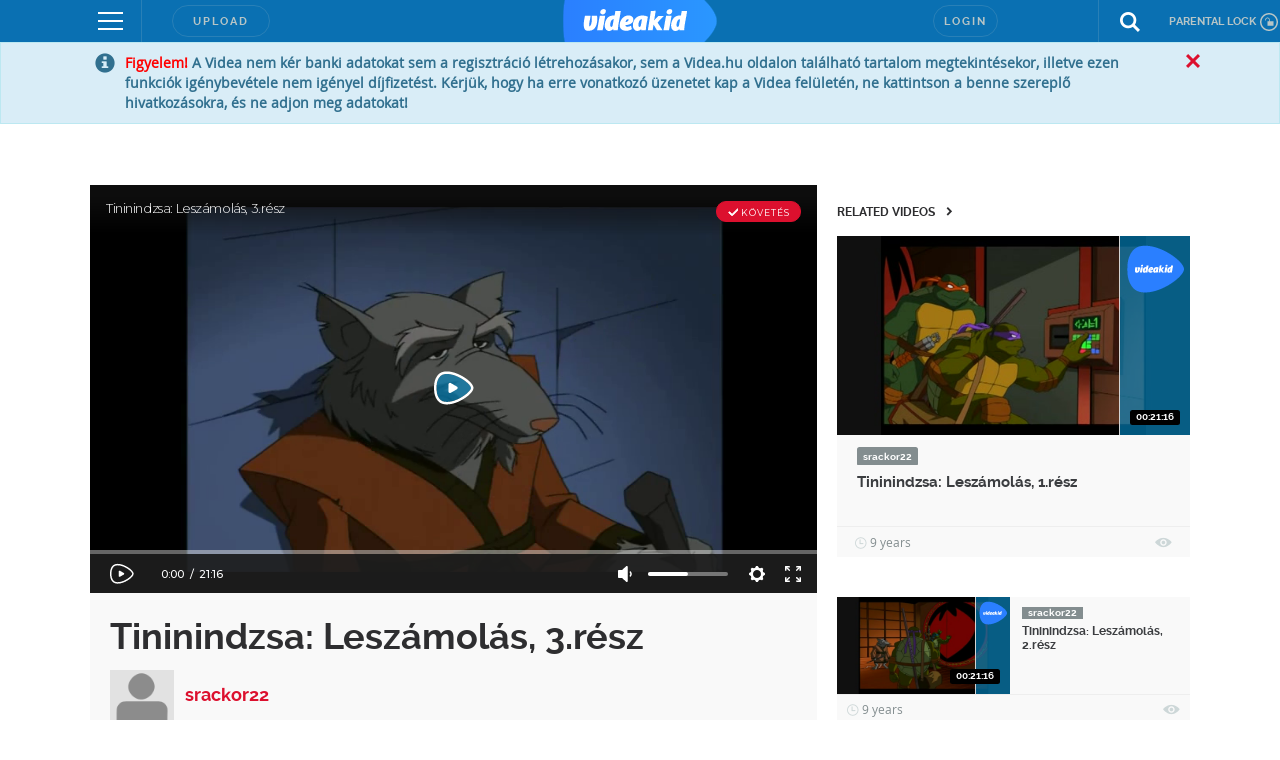

--- FILE ---
content_type: text/html; charset=utf-8
request_url: https://www.google.com/recaptcha/api2/anchor?ar=1&k=6LfkdKkZAAAAAK2gOW_EKgbpovrpfTOSpXst8TkL&co=aHR0cHM6Ly92aWRlYWtpZC5odTo0NDM.&hl=en&v=N67nZn4AqZkNcbeMu4prBgzg&size=normal&anchor-ms=20000&execute-ms=30000&cb=ggmd6reiwhdp
body_size: 49455
content:
<!DOCTYPE HTML><html dir="ltr" lang="en"><head><meta http-equiv="Content-Type" content="text/html; charset=UTF-8">
<meta http-equiv="X-UA-Compatible" content="IE=edge">
<title>reCAPTCHA</title>
<style type="text/css">
/* cyrillic-ext */
@font-face {
  font-family: 'Roboto';
  font-style: normal;
  font-weight: 400;
  font-stretch: 100%;
  src: url(//fonts.gstatic.com/s/roboto/v48/KFO7CnqEu92Fr1ME7kSn66aGLdTylUAMa3GUBHMdazTgWw.woff2) format('woff2');
  unicode-range: U+0460-052F, U+1C80-1C8A, U+20B4, U+2DE0-2DFF, U+A640-A69F, U+FE2E-FE2F;
}
/* cyrillic */
@font-face {
  font-family: 'Roboto';
  font-style: normal;
  font-weight: 400;
  font-stretch: 100%;
  src: url(//fonts.gstatic.com/s/roboto/v48/KFO7CnqEu92Fr1ME7kSn66aGLdTylUAMa3iUBHMdazTgWw.woff2) format('woff2');
  unicode-range: U+0301, U+0400-045F, U+0490-0491, U+04B0-04B1, U+2116;
}
/* greek-ext */
@font-face {
  font-family: 'Roboto';
  font-style: normal;
  font-weight: 400;
  font-stretch: 100%;
  src: url(//fonts.gstatic.com/s/roboto/v48/KFO7CnqEu92Fr1ME7kSn66aGLdTylUAMa3CUBHMdazTgWw.woff2) format('woff2');
  unicode-range: U+1F00-1FFF;
}
/* greek */
@font-face {
  font-family: 'Roboto';
  font-style: normal;
  font-weight: 400;
  font-stretch: 100%;
  src: url(//fonts.gstatic.com/s/roboto/v48/KFO7CnqEu92Fr1ME7kSn66aGLdTylUAMa3-UBHMdazTgWw.woff2) format('woff2');
  unicode-range: U+0370-0377, U+037A-037F, U+0384-038A, U+038C, U+038E-03A1, U+03A3-03FF;
}
/* math */
@font-face {
  font-family: 'Roboto';
  font-style: normal;
  font-weight: 400;
  font-stretch: 100%;
  src: url(//fonts.gstatic.com/s/roboto/v48/KFO7CnqEu92Fr1ME7kSn66aGLdTylUAMawCUBHMdazTgWw.woff2) format('woff2');
  unicode-range: U+0302-0303, U+0305, U+0307-0308, U+0310, U+0312, U+0315, U+031A, U+0326-0327, U+032C, U+032F-0330, U+0332-0333, U+0338, U+033A, U+0346, U+034D, U+0391-03A1, U+03A3-03A9, U+03B1-03C9, U+03D1, U+03D5-03D6, U+03F0-03F1, U+03F4-03F5, U+2016-2017, U+2034-2038, U+203C, U+2040, U+2043, U+2047, U+2050, U+2057, U+205F, U+2070-2071, U+2074-208E, U+2090-209C, U+20D0-20DC, U+20E1, U+20E5-20EF, U+2100-2112, U+2114-2115, U+2117-2121, U+2123-214F, U+2190, U+2192, U+2194-21AE, U+21B0-21E5, U+21F1-21F2, U+21F4-2211, U+2213-2214, U+2216-22FF, U+2308-230B, U+2310, U+2319, U+231C-2321, U+2336-237A, U+237C, U+2395, U+239B-23B7, U+23D0, U+23DC-23E1, U+2474-2475, U+25AF, U+25B3, U+25B7, U+25BD, U+25C1, U+25CA, U+25CC, U+25FB, U+266D-266F, U+27C0-27FF, U+2900-2AFF, U+2B0E-2B11, U+2B30-2B4C, U+2BFE, U+3030, U+FF5B, U+FF5D, U+1D400-1D7FF, U+1EE00-1EEFF;
}
/* symbols */
@font-face {
  font-family: 'Roboto';
  font-style: normal;
  font-weight: 400;
  font-stretch: 100%;
  src: url(//fonts.gstatic.com/s/roboto/v48/KFO7CnqEu92Fr1ME7kSn66aGLdTylUAMaxKUBHMdazTgWw.woff2) format('woff2');
  unicode-range: U+0001-000C, U+000E-001F, U+007F-009F, U+20DD-20E0, U+20E2-20E4, U+2150-218F, U+2190, U+2192, U+2194-2199, U+21AF, U+21E6-21F0, U+21F3, U+2218-2219, U+2299, U+22C4-22C6, U+2300-243F, U+2440-244A, U+2460-24FF, U+25A0-27BF, U+2800-28FF, U+2921-2922, U+2981, U+29BF, U+29EB, U+2B00-2BFF, U+4DC0-4DFF, U+FFF9-FFFB, U+10140-1018E, U+10190-1019C, U+101A0, U+101D0-101FD, U+102E0-102FB, U+10E60-10E7E, U+1D2C0-1D2D3, U+1D2E0-1D37F, U+1F000-1F0FF, U+1F100-1F1AD, U+1F1E6-1F1FF, U+1F30D-1F30F, U+1F315, U+1F31C, U+1F31E, U+1F320-1F32C, U+1F336, U+1F378, U+1F37D, U+1F382, U+1F393-1F39F, U+1F3A7-1F3A8, U+1F3AC-1F3AF, U+1F3C2, U+1F3C4-1F3C6, U+1F3CA-1F3CE, U+1F3D4-1F3E0, U+1F3ED, U+1F3F1-1F3F3, U+1F3F5-1F3F7, U+1F408, U+1F415, U+1F41F, U+1F426, U+1F43F, U+1F441-1F442, U+1F444, U+1F446-1F449, U+1F44C-1F44E, U+1F453, U+1F46A, U+1F47D, U+1F4A3, U+1F4B0, U+1F4B3, U+1F4B9, U+1F4BB, U+1F4BF, U+1F4C8-1F4CB, U+1F4D6, U+1F4DA, U+1F4DF, U+1F4E3-1F4E6, U+1F4EA-1F4ED, U+1F4F7, U+1F4F9-1F4FB, U+1F4FD-1F4FE, U+1F503, U+1F507-1F50B, U+1F50D, U+1F512-1F513, U+1F53E-1F54A, U+1F54F-1F5FA, U+1F610, U+1F650-1F67F, U+1F687, U+1F68D, U+1F691, U+1F694, U+1F698, U+1F6AD, U+1F6B2, U+1F6B9-1F6BA, U+1F6BC, U+1F6C6-1F6CF, U+1F6D3-1F6D7, U+1F6E0-1F6EA, U+1F6F0-1F6F3, U+1F6F7-1F6FC, U+1F700-1F7FF, U+1F800-1F80B, U+1F810-1F847, U+1F850-1F859, U+1F860-1F887, U+1F890-1F8AD, U+1F8B0-1F8BB, U+1F8C0-1F8C1, U+1F900-1F90B, U+1F93B, U+1F946, U+1F984, U+1F996, U+1F9E9, U+1FA00-1FA6F, U+1FA70-1FA7C, U+1FA80-1FA89, U+1FA8F-1FAC6, U+1FACE-1FADC, U+1FADF-1FAE9, U+1FAF0-1FAF8, U+1FB00-1FBFF;
}
/* vietnamese */
@font-face {
  font-family: 'Roboto';
  font-style: normal;
  font-weight: 400;
  font-stretch: 100%;
  src: url(//fonts.gstatic.com/s/roboto/v48/KFO7CnqEu92Fr1ME7kSn66aGLdTylUAMa3OUBHMdazTgWw.woff2) format('woff2');
  unicode-range: U+0102-0103, U+0110-0111, U+0128-0129, U+0168-0169, U+01A0-01A1, U+01AF-01B0, U+0300-0301, U+0303-0304, U+0308-0309, U+0323, U+0329, U+1EA0-1EF9, U+20AB;
}
/* latin-ext */
@font-face {
  font-family: 'Roboto';
  font-style: normal;
  font-weight: 400;
  font-stretch: 100%;
  src: url(//fonts.gstatic.com/s/roboto/v48/KFO7CnqEu92Fr1ME7kSn66aGLdTylUAMa3KUBHMdazTgWw.woff2) format('woff2');
  unicode-range: U+0100-02BA, U+02BD-02C5, U+02C7-02CC, U+02CE-02D7, U+02DD-02FF, U+0304, U+0308, U+0329, U+1D00-1DBF, U+1E00-1E9F, U+1EF2-1EFF, U+2020, U+20A0-20AB, U+20AD-20C0, U+2113, U+2C60-2C7F, U+A720-A7FF;
}
/* latin */
@font-face {
  font-family: 'Roboto';
  font-style: normal;
  font-weight: 400;
  font-stretch: 100%;
  src: url(//fonts.gstatic.com/s/roboto/v48/KFO7CnqEu92Fr1ME7kSn66aGLdTylUAMa3yUBHMdazQ.woff2) format('woff2');
  unicode-range: U+0000-00FF, U+0131, U+0152-0153, U+02BB-02BC, U+02C6, U+02DA, U+02DC, U+0304, U+0308, U+0329, U+2000-206F, U+20AC, U+2122, U+2191, U+2193, U+2212, U+2215, U+FEFF, U+FFFD;
}
/* cyrillic-ext */
@font-face {
  font-family: 'Roboto';
  font-style: normal;
  font-weight: 500;
  font-stretch: 100%;
  src: url(//fonts.gstatic.com/s/roboto/v48/KFO7CnqEu92Fr1ME7kSn66aGLdTylUAMa3GUBHMdazTgWw.woff2) format('woff2');
  unicode-range: U+0460-052F, U+1C80-1C8A, U+20B4, U+2DE0-2DFF, U+A640-A69F, U+FE2E-FE2F;
}
/* cyrillic */
@font-face {
  font-family: 'Roboto';
  font-style: normal;
  font-weight: 500;
  font-stretch: 100%;
  src: url(//fonts.gstatic.com/s/roboto/v48/KFO7CnqEu92Fr1ME7kSn66aGLdTylUAMa3iUBHMdazTgWw.woff2) format('woff2');
  unicode-range: U+0301, U+0400-045F, U+0490-0491, U+04B0-04B1, U+2116;
}
/* greek-ext */
@font-face {
  font-family: 'Roboto';
  font-style: normal;
  font-weight: 500;
  font-stretch: 100%;
  src: url(//fonts.gstatic.com/s/roboto/v48/KFO7CnqEu92Fr1ME7kSn66aGLdTylUAMa3CUBHMdazTgWw.woff2) format('woff2');
  unicode-range: U+1F00-1FFF;
}
/* greek */
@font-face {
  font-family: 'Roboto';
  font-style: normal;
  font-weight: 500;
  font-stretch: 100%;
  src: url(//fonts.gstatic.com/s/roboto/v48/KFO7CnqEu92Fr1ME7kSn66aGLdTylUAMa3-UBHMdazTgWw.woff2) format('woff2');
  unicode-range: U+0370-0377, U+037A-037F, U+0384-038A, U+038C, U+038E-03A1, U+03A3-03FF;
}
/* math */
@font-face {
  font-family: 'Roboto';
  font-style: normal;
  font-weight: 500;
  font-stretch: 100%;
  src: url(//fonts.gstatic.com/s/roboto/v48/KFO7CnqEu92Fr1ME7kSn66aGLdTylUAMawCUBHMdazTgWw.woff2) format('woff2');
  unicode-range: U+0302-0303, U+0305, U+0307-0308, U+0310, U+0312, U+0315, U+031A, U+0326-0327, U+032C, U+032F-0330, U+0332-0333, U+0338, U+033A, U+0346, U+034D, U+0391-03A1, U+03A3-03A9, U+03B1-03C9, U+03D1, U+03D5-03D6, U+03F0-03F1, U+03F4-03F5, U+2016-2017, U+2034-2038, U+203C, U+2040, U+2043, U+2047, U+2050, U+2057, U+205F, U+2070-2071, U+2074-208E, U+2090-209C, U+20D0-20DC, U+20E1, U+20E5-20EF, U+2100-2112, U+2114-2115, U+2117-2121, U+2123-214F, U+2190, U+2192, U+2194-21AE, U+21B0-21E5, U+21F1-21F2, U+21F4-2211, U+2213-2214, U+2216-22FF, U+2308-230B, U+2310, U+2319, U+231C-2321, U+2336-237A, U+237C, U+2395, U+239B-23B7, U+23D0, U+23DC-23E1, U+2474-2475, U+25AF, U+25B3, U+25B7, U+25BD, U+25C1, U+25CA, U+25CC, U+25FB, U+266D-266F, U+27C0-27FF, U+2900-2AFF, U+2B0E-2B11, U+2B30-2B4C, U+2BFE, U+3030, U+FF5B, U+FF5D, U+1D400-1D7FF, U+1EE00-1EEFF;
}
/* symbols */
@font-face {
  font-family: 'Roboto';
  font-style: normal;
  font-weight: 500;
  font-stretch: 100%;
  src: url(//fonts.gstatic.com/s/roboto/v48/KFO7CnqEu92Fr1ME7kSn66aGLdTylUAMaxKUBHMdazTgWw.woff2) format('woff2');
  unicode-range: U+0001-000C, U+000E-001F, U+007F-009F, U+20DD-20E0, U+20E2-20E4, U+2150-218F, U+2190, U+2192, U+2194-2199, U+21AF, U+21E6-21F0, U+21F3, U+2218-2219, U+2299, U+22C4-22C6, U+2300-243F, U+2440-244A, U+2460-24FF, U+25A0-27BF, U+2800-28FF, U+2921-2922, U+2981, U+29BF, U+29EB, U+2B00-2BFF, U+4DC0-4DFF, U+FFF9-FFFB, U+10140-1018E, U+10190-1019C, U+101A0, U+101D0-101FD, U+102E0-102FB, U+10E60-10E7E, U+1D2C0-1D2D3, U+1D2E0-1D37F, U+1F000-1F0FF, U+1F100-1F1AD, U+1F1E6-1F1FF, U+1F30D-1F30F, U+1F315, U+1F31C, U+1F31E, U+1F320-1F32C, U+1F336, U+1F378, U+1F37D, U+1F382, U+1F393-1F39F, U+1F3A7-1F3A8, U+1F3AC-1F3AF, U+1F3C2, U+1F3C4-1F3C6, U+1F3CA-1F3CE, U+1F3D4-1F3E0, U+1F3ED, U+1F3F1-1F3F3, U+1F3F5-1F3F7, U+1F408, U+1F415, U+1F41F, U+1F426, U+1F43F, U+1F441-1F442, U+1F444, U+1F446-1F449, U+1F44C-1F44E, U+1F453, U+1F46A, U+1F47D, U+1F4A3, U+1F4B0, U+1F4B3, U+1F4B9, U+1F4BB, U+1F4BF, U+1F4C8-1F4CB, U+1F4D6, U+1F4DA, U+1F4DF, U+1F4E3-1F4E6, U+1F4EA-1F4ED, U+1F4F7, U+1F4F9-1F4FB, U+1F4FD-1F4FE, U+1F503, U+1F507-1F50B, U+1F50D, U+1F512-1F513, U+1F53E-1F54A, U+1F54F-1F5FA, U+1F610, U+1F650-1F67F, U+1F687, U+1F68D, U+1F691, U+1F694, U+1F698, U+1F6AD, U+1F6B2, U+1F6B9-1F6BA, U+1F6BC, U+1F6C6-1F6CF, U+1F6D3-1F6D7, U+1F6E0-1F6EA, U+1F6F0-1F6F3, U+1F6F7-1F6FC, U+1F700-1F7FF, U+1F800-1F80B, U+1F810-1F847, U+1F850-1F859, U+1F860-1F887, U+1F890-1F8AD, U+1F8B0-1F8BB, U+1F8C0-1F8C1, U+1F900-1F90B, U+1F93B, U+1F946, U+1F984, U+1F996, U+1F9E9, U+1FA00-1FA6F, U+1FA70-1FA7C, U+1FA80-1FA89, U+1FA8F-1FAC6, U+1FACE-1FADC, U+1FADF-1FAE9, U+1FAF0-1FAF8, U+1FB00-1FBFF;
}
/* vietnamese */
@font-face {
  font-family: 'Roboto';
  font-style: normal;
  font-weight: 500;
  font-stretch: 100%;
  src: url(//fonts.gstatic.com/s/roboto/v48/KFO7CnqEu92Fr1ME7kSn66aGLdTylUAMa3OUBHMdazTgWw.woff2) format('woff2');
  unicode-range: U+0102-0103, U+0110-0111, U+0128-0129, U+0168-0169, U+01A0-01A1, U+01AF-01B0, U+0300-0301, U+0303-0304, U+0308-0309, U+0323, U+0329, U+1EA0-1EF9, U+20AB;
}
/* latin-ext */
@font-face {
  font-family: 'Roboto';
  font-style: normal;
  font-weight: 500;
  font-stretch: 100%;
  src: url(//fonts.gstatic.com/s/roboto/v48/KFO7CnqEu92Fr1ME7kSn66aGLdTylUAMa3KUBHMdazTgWw.woff2) format('woff2');
  unicode-range: U+0100-02BA, U+02BD-02C5, U+02C7-02CC, U+02CE-02D7, U+02DD-02FF, U+0304, U+0308, U+0329, U+1D00-1DBF, U+1E00-1E9F, U+1EF2-1EFF, U+2020, U+20A0-20AB, U+20AD-20C0, U+2113, U+2C60-2C7F, U+A720-A7FF;
}
/* latin */
@font-face {
  font-family: 'Roboto';
  font-style: normal;
  font-weight: 500;
  font-stretch: 100%;
  src: url(//fonts.gstatic.com/s/roboto/v48/KFO7CnqEu92Fr1ME7kSn66aGLdTylUAMa3yUBHMdazQ.woff2) format('woff2');
  unicode-range: U+0000-00FF, U+0131, U+0152-0153, U+02BB-02BC, U+02C6, U+02DA, U+02DC, U+0304, U+0308, U+0329, U+2000-206F, U+20AC, U+2122, U+2191, U+2193, U+2212, U+2215, U+FEFF, U+FFFD;
}
/* cyrillic-ext */
@font-face {
  font-family: 'Roboto';
  font-style: normal;
  font-weight: 900;
  font-stretch: 100%;
  src: url(//fonts.gstatic.com/s/roboto/v48/KFO7CnqEu92Fr1ME7kSn66aGLdTylUAMa3GUBHMdazTgWw.woff2) format('woff2');
  unicode-range: U+0460-052F, U+1C80-1C8A, U+20B4, U+2DE0-2DFF, U+A640-A69F, U+FE2E-FE2F;
}
/* cyrillic */
@font-face {
  font-family: 'Roboto';
  font-style: normal;
  font-weight: 900;
  font-stretch: 100%;
  src: url(//fonts.gstatic.com/s/roboto/v48/KFO7CnqEu92Fr1ME7kSn66aGLdTylUAMa3iUBHMdazTgWw.woff2) format('woff2');
  unicode-range: U+0301, U+0400-045F, U+0490-0491, U+04B0-04B1, U+2116;
}
/* greek-ext */
@font-face {
  font-family: 'Roboto';
  font-style: normal;
  font-weight: 900;
  font-stretch: 100%;
  src: url(//fonts.gstatic.com/s/roboto/v48/KFO7CnqEu92Fr1ME7kSn66aGLdTylUAMa3CUBHMdazTgWw.woff2) format('woff2');
  unicode-range: U+1F00-1FFF;
}
/* greek */
@font-face {
  font-family: 'Roboto';
  font-style: normal;
  font-weight: 900;
  font-stretch: 100%;
  src: url(//fonts.gstatic.com/s/roboto/v48/KFO7CnqEu92Fr1ME7kSn66aGLdTylUAMa3-UBHMdazTgWw.woff2) format('woff2');
  unicode-range: U+0370-0377, U+037A-037F, U+0384-038A, U+038C, U+038E-03A1, U+03A3-03FF;
}
/* math */
@font-face {
  font-family: 'Roboto';
  font-style: normal;
  font-weight: 900;
  font-stretch: 100%;
  src: url(//fonts.gstatic.com/s/roboto/v48/KFO7CnqEu92Fr1ME7kSn66aGLdTylUAMawCUBHMdazTgWw.woff2) format('woff2');
  unicode-range: U+0302-0303, U+0305, U+0307-0308, U+0310, U+0312, U+0315, U+031A, U+0326-0327, U+032C, U+032F-0330, U+0332-0333, U+0338, U+033A, U+0346, U+034D, U+0391-03A1, U+03A3-03A9, U+03B1-03C9, U+03D1, U+03D5-03D6, U+03F0-03F1, U+03F4-03F5, U+2016-2017, U+2034-2038, U+203C, U+2040, U+2043, U+2047, U+2050, U+2057, U+205F, U+2070-2071, U+2074-208E, U+2090-209C, U+20D0-20DC, U+20E1, U+20E5-20EF, U+2100-2112, U+2114-2115, U+2117-2121, U+2123-214F, U+2190, U+2192, U+2194-21AE, U+21B0-21E5, U+21F1-21F2, U+21F4-2211, U+2213-2214, U+2216-22FF, U+2308-230B, U+2310, U+2319, U+231C-2321, U+2336-237A, U+237C, U+2395, U+239B-23B7, U+23D0, U+23DC-23E1, U+2474-2475, U+25AF, U+25B3, U+25B7, U+25BD, U+25C1, U+25CA, U+25CC, U+25FB, U+266D-266F, U+27C0-27FF, U+2900-2AFF, U+2B0E-2B11, U+2B30-2B4C, U+2BFE, U+3030, U+FF5B, U+FF5D, U+1D400-1D7FF, U+1EE00-1EEFF;
}
/* symbols */
@font-face {
  font-family: 'Roboto';
  font-style: normal;
  font-weight: 900;
  font-stretch: 100%;
  src: url(//fonts.gstatic.com/s/roboto/v48/KFO7CnqEu92Fr1ME7kSn66aGLdTylUAMaxKUBHMdazTgWw.woff2) format('woff2');
  unicode-range: U+0001-000C, U+000E-001F, U+007F-009F, U+20DD-20E0, U+20E2-20E4, U+2150-218F, U+2190, U+2192, U+2194-2199, U+21AF, U+21E6-21F0, U+21F3, U+2218-2219, U+2299, U+22C4-22C6, U+2300-243F, U+2440-244A, U+2460-24FF, U+25A0-27BF, U+2800-28FF, U+2921-2922, U+2981, U+29BF, U+29EB, U+2B00-2BFF, U+4DC0-4DFF, U+FFF9-FFFB, U+10140-1018E, U+10190-1019C, U+101A0, U+101D0-101FD, U+102E0-102FB, U+10E60-10E7E, U+1D2C0-1D2D3, U+1D2E0-1D37F, U+1F000-1F0FF, U+1F100-1F1AD, U+1F1E6-1F1FF, U+1F30D-1F30F, U+1F315, U+1F31C, U+1F31E, U+1F320-1F32C, U+1F336, U+1F378, U+1F37D, U+1F382, U+1F393-1F39F, U+1F3A7-1F3A8, U+1F3AC-1F3AF, U+1F3C2, U+1F3C4-1F3C6, U+1F3CA-1F3CE, U+1F3D4-1F3E0, U+1F3ED, U+1F3F1-1F3F3, U+1F3F5-1F3F7, U+1F408, U+1F415, U+1F41F, U+1F426, U+1F43F, U+1F441-1F442, U+1F444, U+1F446-1F449, U+1F44C-1F44E, U+1F453, U+1F46A, U+1F47D, U+1F4A3, U+1F4B0, U+1F4B3, U+1F4B9, U+1F4BB, U+1F4BF, U+1F4C8-1F4CB, U+1F4D6, U+1F4DA, U+1F4DF, U+1F4E3-1F4E6, U+1F4EA-1F4ED, U+1F4F7, U+1F4F9-1F4FB, U+1F4FD-1F4FE, U+1F503, U+1F507-1F50B, U+1F50D, U+1F512-1F513, U+1F53E-1F54A, U+1F54F-1F5FA, U+1F610, U+1F650-1F67F, U+1F687, U+1F68D, U+1F691, U+1F694, U+1F698, U+1F6AD, U+1F6B2, U+1F6B9-1F6BA, U+1F6BC, U+1F6C6-1F6CF, U+1F6D3-1F6D7, U+1F6E0-1F6EA, U+1F6F0-1F6F3, U+1F6F7-1F6FC, U+1F700-1F7FF, U+1F800-1F80B, U+1F810-1F847, U+1F850-1F859, U+1F860-1F887, U+1F890-1F8AD, U+1F8B0-1F8BB, U+1F8C0-1F8C1, U+1F900-1F90B, U+1F93B, U+1F946, U+1F984, U+1F996, U+1F9E9, U+1FA00-1FA6F, U+1FA70-1FA7C, U+1FA80-1FA89, U+1FA8F-1FAC6, U+1FACE-1FADC, U+1FADF-1FAE9, U+1FAF0-1FAF8, U+1FB00-1FBFF;
}
/* vietnamese */
@font-face {
  font-family: 'Roboto';
  font-style: normal;
  font-weight: 900;
  font-stretch: 100%;
  src: url(//fonts.gstatic.com/s/roboto/v48/KFO7CnqEu92Fr1ME7kSn66aGLdTylUAMa3OUBHMdazTgWw.woff2) format('woff2');
  unicode-range: U+0102-0103, U+0110-0111, U+0128-0129, U+0168-0169, U+01A0-01A1, U+01AF-01B0, U+0300-0301, U+0303-0304, U+0308-0309, U+0323, U+0329, U+1EA0-1EF9, U+20AB;
}
/* latin-ext */
@font-face {
  font-family: 'Roboto';
  font-style: normal;
  font-weight: 900;
  font-stretch: 100%;
  src: url(//fonts.gstatic.com/s/roboto/v48/KFO7CnqEu92Fr1ME7kSn66aGLdTylUAMa3KUBHMdazTgWw.woff2) format('woff2');
  unicode-range: U+0100-02BA, U+02BD-02C5, U+02C7-02CC, U+02CE-02D7, U+02DD-02FF, U+0304, U+0308, U+0329, U+1D00-1DBF, U+1E00-1E9F, U+1EF2-1EFF, U+2020, U+20A0-20AB, U+20AD-20C0, U+2113, U+2C60-2C7F, U+A720-A7FF;
}
/* latin */
@font-face {
  font-family: 'Roboto';
  font-style: normal;
  font-weight: 900;
  font-stretch: 100%;
  src: url(//fonts.gstatic.com/s/roboto/v48/KFO7CnqEu92Fr1ME7kSn66aGLdTylUAMa3yUBHMdazQ.woff2) format('woff2');
  unicode-range: U+0000-00FF, U+0131, U+0152-0153, U+02BB-02BC, U+02C6, U+02DA, U+02DC, U+0304, U+0308, U+0329, U+2000-206F, U+20AC, U+2122, U+2191, U+2193, U+2212, U+2215, U+FEFF, U+FFFD;
}

</style>
<link rel="stylesheet" type="text/css" href="https://www.gstatic.com/recaptcha/releases/N67nZn4AqZkNcbeMu4prBgzg/styles__ltr.css">
<script nonce="oAIaRekusV_FjUSkiC1BeQ" type="text/javascript">window['__recaptcha_api'] = 'https://www.google.com/recaptcha/api2/';</script>
<script type="text/javascript" src="https://www.gstatic.com/recaptcha/releases/N67nZn4AqZkNcbeMu4prBgzg/recaptcha__en.js" nonce="oAIaRekusV_FjUSkiC1BeQ">
      
    </script></head>
<body><div id="rc-anchor-alert" class="rc-anchor-alert"></div>
<input type="hidden" id="recaptcha-token" value="[base64]">
<script type="text/javascript" nonce="oAIaRekusV_FjUSkiC1BeQ">
      recaptcha.anchor.Main.init("[\x22ainput\x22,[\x22bgdata\x22,\x22\x22,\[base64]/[base64]/[base64]/ZyhXLGgpOnEoW04sMjEsbF0sVywwKSxoKSxmYWxzZSxmYWxzZSl9Y2F0Y2goayl7RygzNTgsVyk/[base64]/[base64]/[base64]/[base64]/[base64]/[base64]/[base64]/bmV3IEJbT10oRFswXSk6dz09Mj9uZXcgQltPXShEWzBdLERbMV0pOnc9PTM/bmV3IEJbT10oRFswXSxEWzFdLERbMl0pOnc9PTQ/[base64]/[base64]/[base64]/[base64]/[base64]\\u003d\x22,\[base64]\x22,\x22wq0qF1DChVbClMOpLhs5w4HDncKGKh7Co2jDtzpyw7DCu8OiRjxQRU0Zwpgtw6zCkCYSw55YaMOCwoA4w48fw6rCpxJCw5lgwrPDindxAsKtGMOlA2jDr0hHWsOFwqlnwpDCph1PwpBfwqgoVsKVw49UwofDmcK/wr02SVrCpVnCj8Obd0TCgsOHAl3CtsKrwqQNRX49MyJ1w6scR8KwAGllEGoXGcOpNcK7w6UlcSnDokAGw4EowqhBw6fChH/CocOqZUsgCsKfBUVdNGLDoltVO8KMw6UMc8KsY3rCiS8jEyXDk8O1w6zDqsKMw47DrVLDiMKeC1PChcOfw5zDh8KKw5FLD0cUw6NHP8KRwrVZw7c+FMKiMD7Dh8K/w47DjsOEwqHDjAVCw5A8McOCw7PDvyXDmMOnDcO6w7x5w50vw71NwpJRZmrDjEYNw4czYcOew6pgMsKVSMObPjp/w4DDuDPCp03Cj3PDl3zCh1DDjEAgaAzCnlvDkE9bQMOVwoQTwoZGwrwhwoVGw7V9aMOCKiLDnH9VF8KRw6soYwRnwrxHPMKTw5R1w4LCjMOKwrtIN8Oxwr8OMsK5wr/DoMK7w7jCtjpYwrTCtjgbL8KZJMKUR8K6w4VgwrI/w4lCWkfCq8OrN23Cg8KULk1Ww73DpiwKchDCmMOcw5spwqonGTBve8OxwqbDiG/Di8O4dsKDa8KYG8O3QlrCvMOgw4TDtzIvw5/DscKZwpTDgTJDwr7Cq8KxwqRAw6pPw73Ds3oaO0jCpMOLWMOaw4hdw4HDjgbChk8Qw4Fgw57Cph/DkjRHBMOmA37DhsKqHwXDijwiL8KiwpPDkcK0esKoJGVvw4pNLMKpw7rChcKgw7LCqcKxUzwXwqrCjBhwFcKdw4PCiBk/[base64]/w4oxw7fDrybChMK2e8KBwoXDjcOkw6MoCjFVw4l3OcKWwqTCvmHCscKww7MYwojCqsKqw4PCnh1awoHDtzJZM8OvNxhywp/[base64]/DvcOyw4EXfcKWwr7Dg8KCN0U2TlzDg1s2wr5sPMK2e8OmwosVwoQ+w7zCvcORIcKbw4BGwrDCjMOnwpoow63ChG7DqcO8M3NZwoPCiHUZBsKzV8O/wobCtsOHw5jDtUHChMK0d1sWw5rDlUbCokzDmlHDtsKtwp1yw5vCsMOBwph6ZxtmAsOTYHASw5TDtytfRzNHasOSCMOuwpvDtAcywp/DmxFuw5XDucOmwpt3woHCmk/Cg1bCmMKnVcK6KMOMw4oIwrt6wrTCvsOPU2hZXwXCp8Kpw7JyworCpCgiw78/I8KTwr3DpsK+AcKNwp7Du8KXwpw5w75MFml/wpEZKyXCmFHDosOzRlfCnQzDlCt2E8OFw7/DlUgpwqPCqsKmL315w5PDv8OAecKLCBHDsDXCqyY6wr9lMxjCqcOTw6YrJ2jDpRTDlMO/NVPDtsKnBAQ0NsKDBihQw6bDscOyeUkwwolZfiwJw7kcBRHDtMKswrEXZMO8w5nCksO/Ky7CkcO+w4/DhBTCtsOfw6ciwpU2GGjCtMKbPMOIGRbClMKRN0TCqsO4wr0oDEUTw4ANSBRRccK5wql3wqPDqcOLw5pLSzHCq2Abw4p8woQTw5Mlw58Sw4PCosOnwoQXcsKNDQLDs8KLwqYqwqXDmnXDnsOMw5I7IUZiw5DCn8KXw75OBhINw7DCg1/ClsOzMMKqw6DCrRl/w5lmw6Izwq3Cr8Kgw5UBaHbDqDbDsg3CucKDUsKAwqdJw7nCocO3JgXCo03CnGrCtXLCosOjUMOPcMK8aXPDvsK6wo/CqcOKV8Kmw5HDvcO7TcK5DMKgAMKIw4gAQMOqN8K5wrPCr8K6w6c4wqd8w7wIw6cGwq/DkcK9w67DkMKNcSMqIRhPbVR/woYCw4PCqsOsw6/Cgh/CrcOodwYUwohtDk0/w6Nya03DpB3CsSY+wrxfw7sQwpFYwpgqwprDohhdYsO9w7fDtytKwoPCtkbDncK7fsK8w7jDrMKdwofDgcOtw5fDlC7Ckm5fw7jCsV1WOMODw7kKwqPCjyrClMKGdcKAwo/DiMOQH8KDwqNGLBbDhsO2EAtyH11JAGJIHmLDlMOfe30vw7NhwpgvBjVOwrbDmMO/aWR4SMKNL3lvUAcwV8OnU8O9DsKlJMK1wpcUw6J3wpkrw7kzw4pESgITMF1AwpQ/UDbDtMKZw4NywqXCjlTDjRXDtMOqw4/ChA/[base64]/f8K4EGbCnT3CtmLDinNzZ8KxwpzDtyEKMGZTcjhHXmVEw6FRIlXDsXzDu8Kbw7PCsiY8N1/DmzUJDFXDiMOBw4YnZsKPdj46wr5PfFhGw4DDsMKDw7HDuAtRwqIpVCUEw5ldw5nDnGF1w55pZsO/wofCu8KRw7h9w7sUNsOnwqDCocK5F8OUwqjDhlfDuSDCgcOswpHDpgsQARROwqfDsyvDo8KkCiLDqgB9w7vDsyjCoDMKw6QPwoLDusOUwpxyw4jCiCzDvsOdwo06C00bwq82JsK9w5nCq0bDuGvCuR/CmMOgw5RmwoHDgMOkw6zCiW4wfcOHwq/CkcKtwrg7c17DkMOhwpcvc8Kaw6LCrsO9w6/DisK4w5DCm0/CmMKpwoo6w6Jlw6pHFcKICMOVwr1mL8OEw5PCp8OQwrQwcyBoWBzDt1rDpW7DjU3Csg8EUsKBQ8OQM8KVYCxQw50NJiXCiSTCk8OLbcKUw43CtHpiw6VPBMO7JsKewrxZfcOaesKFMBp8w7pmUScbUsO3w73Drx/CrC15w7DDnsKURcKYw5nDoA3CuMK0dMOaCDp2HsOZDDEWwptowp01w64vw4gjw7gQRMO0wo0Xw43Dt8OYwpIow7zDuUEKVcKdccODBMKaw5/DuFcHFMK+MMKCXGvCkHDDn2bDg1JFQFbDqBM2w5bDl13DtSwcXsOOwpzDsMOBwqHChxxiCcODEiw7w7VEw6zDnjDCtMKqw6sQw57Dj8OjRcO/[base64]/ClXIWZEfCq2LCg2DDi8KnworDosOhwpMgw4MFJCrDriTDp0jDmjHDicODw71VMMKswqtOYsKKKsOLJcOfw7nClsK/w4N5woBiw7TDpmYdw6Qiw4/DjRRyVsKpZ8ODw5/Cg8OKVDZiwqfDmjZgex9rbTXDl8KXS8K/JgwSWcO1fsKCwqjDl8O5w6PDmMK9QFvCnsOsccK+w6fDksOKP1vCsWQEw4rCjMKrfTXCk8OIwqfDn3/Ct8OWasO7Q8OWccOFw5LCgMO+AcORwop/w4lJJcO0w4Eewpw+WnxowpNUw43DnMO2wrZ2wrHCq8ODwodCw5nCt2PDpMKMwrDDiyJKecKsw7fClnxsw5MgU8OvwqNUHsKPDDZVw7ozTMOMOhQsw5ERw6ZNwq1ybT1vERjDpsKOQwzClBsNw5/Dj8OXw4HDi07DlEXCmsKgw58Gw47DnndED8O7wrUCw73Cm1bDsiHDkMKow4DChBDCmsOLwrbDj0XDtcOvwpTCgMKqwqDCqAESdMOFw4Ibw7jCtMOKf2vCqsOUe3DDql3Dhh4vwr/Dpx/DqlLDusKgHk/CosKXw4BmVsKdDQATPA7CtHMJwqx5Cl3CnnLCvcOYwr4awphQwqI6QcOYwpxfHsKfwpILcgM5w7TDpsOnPMOUUjkgwpRrR8KRw69BPxA/w6/DhsO8w6gzZE/[base64]/CpXRyw4nDi8KiBcOWOy/Dqj4Sw7sBwr4gLsO4f8OVw7zCisOmwpVhFyNZdFbDrSLDuwPDgcOlw4RjYMKuwoHCtV0qImfDmGbDgcOcw5HDnDZdw4XCo8OcFsOyBWkEwrPCok0Pw71sY8OmwqrChmzCgcK6wp5eAsOyw4XCggjDoR/DhMKQBQFLwrg/EUdIG8Kewp4MPwbCgsOAwqoLw4jCncKCMx9Hwpw8wp/Dt8K+WyB3UsKBHWVEwqZMwrvDu1B4FcKCw6tLKEkOWypoFlRPw5ocYsO5H8OfRwnCusOobVTDq3jCoMOOT8KBKmEtW8Ojw6xkasOJXy/DqMO3EcKNw5VxwpcTDCTDq8OUScOhf1LCvcO8w4wWw7JXw4bCkMODwq5zaRJrSsKPw7AKEMO+wpwZwrdowpdOO8KadVPCt8O0e8K2ccO6BjzCpsOowpTCj8OkR3RZw7rDmDsuKl/ChE/DqRwPw7HDjgjCjBVwXVTCuHxMw4LDtsOdw63DqAMPw5DDm8KRw4XCpH1MHsKlwo8WwoBgHcKcBBrCisKoDMK1IAHCi8KxwpUgwrcoG8K+wrzCjR4Mw4vDisOzKmDCjyY+w69iw4XDo8Kfw7YQwp/CtHwpwpgYw48VMULCpsOzVsOfPsKgaMKgbcKufVBcRF0Bb13DucO7w4jDr1VswpJYwpXDtsOnesKSwonCjQ9CwqdcSyDDpQ3Dt1sGw64mcDXDrQA8wotlw4FDGcK6bFRGw48OO8OubBR6w7B6w5XDjWlQw5t6w4RCw7/DuQhUDDBqHsKZTMKDMcKvIE4NecK6w7DCv8OEwoUNUcKeY8Kxw7zDqcK3McKZw6XCjGRnW8OFCnocAcKvwrBuOWrDrMKnw71iEHRnwpdiV8OlwolEWMOUwqbDk3o0QgMQw5QlwpgSFFocZsOEWMKyNAnCgcOkwo/[base64]/DnCJiw4J6PB3Dngdda8ORw67DkVxBw79zCVXDtcKNd2VYT1kIwpfClMOfQmTDqxwgwqh/w4LDjsOmacKUdcOFw6d/[base64]/Q3jCsUXCm8Kgw47CkMOGcTVgw63Dk8O/wrIpw6hpw4fDuRfCvcKCwpRmw5FGw7RrwoVSPcKFGUbDlsO8wqjDnsOoEsKGw5jDj3ENfsOEVHbDhSBiBMKiNsOUwqVqBU0OwpE0worCicOUSiTCr8KXacOlX8Oew4bChHEtd8Oxw6l3CEvCuzHCoQ7DssKXwqdaA3rDp8Okw6/Dq1gRIcOEw7PCj8OGZDbDvcKSwrYZFjJwwr4owrLDgcOIBcKVw7DCh8KnwoVGw49Gwr89wpDDh8KvUMOnbFrCjcKjT04vGXfCogBLaj/CjsKqRsKqwrknwpUow4tRw4vCusKKwo1lw6rCoMKJw7V7wqvDmsOPwp4/GMOtNMKnX8OvEWRUVxnCrsOHPcKjw5XDhsKfw6zCiE8TwpLCuUhKNQ/[base64]/wpFyFMKZw5bCusKTw6MYwqvDoU9vwoxcwrlJdAgkM8OqTGPCpy3CgMOnw5kXwptDw7RacF4hBMKhZDDDtcKCMsO6enBxbWjDo1EBwpXDt3FlWsKjw5Btwp5nw6M+w5BMQ0c/G8OzFsK6wptUwqwgwqjDr8KgTcKVwo1/dw4edMOcw751LVFlQDRkwpTDocOCTMK5HcKWOArCpRrDp8OoHcKCFmlfw73Cq8Kte8O7wooAIMKcIHbCpcOAw5rCgHzCuyx4w5jCicOPwq96YlNbHsKTIjXCtx/CnF0zwrjDpcOSw7vDuC3DkihkBhV/RcKNwr59H8OEwrxEwp1XaMKgwpDDk8Oow6U1w5XClwJkIC7CgMOhw6xRb8Khw5LCnsKvw4zCnQodwqdKYiEBbHUkw4BZwotHw7BDNMKJAsO/w67DiVhaK8OrwpTDkcOeHgB/w7vClWjDpHDDtTrCmcKffAhCCMOPRMOxw51Ow7LCnkXDl8ONw5zCqcO8w4olVmxZUcOJRyPClsOWHic8w5gAwq7DsMKHw7TCtsOYwoPClyR7w4nCnsOkwogYwpXDgxtqwpvDm8Kqw4l/wqoRKMK5IMKVw6fDkFwnWwhAw43DlMOgwrnDr3bDlFbCpA/DrVvCrS7DrW9ZwqYDUBLCkcKmw6fDl8KCwoNxQhbCg8K8wozDsHlINMKUw7vClBZlwpZoKVMuwoALYkbCmX13w5pXNBZfwrDCgR4Zw6dGDsKfZUDDunrCn8OKw53DncKxbMOjwrNhwpfChcK5wo91KsO0w6/CpsKUAMKwYhbDpsOIBBnDikh+AcKswprCmcOnWsKuasKQwrrDkl3DhzrDjhrDoyLCvcODFBY9w5Eow43DvMKjOV/DumbCtCkxwrrCv8KUKcOEwq4kw5AgworCucKOCsOdLlLDj8Kpw7rDsVzClCjDicOxw6BIPsKfeHlGYsKMGcK4AsKONRIAH8KHwp0qCVXCisKcH8K6w5IHw6wZaHYgw7BFwpTDpcK5f8KTw4AJw7HDpcO4wpTDk1s8YcKuwrXDpnzDh8Ocw4AewoVqwp/CrsOUw6vCiA9kw7V5wpRQw4TCgAPDn3lkf3NBG8KrwqEWXcOOw7DDjUvDg8Ovw55wYMOKeXDCt8KoJyAcFh0KwosmwptkSx3CvsOwQB3CqcOcCFN7wqM2L8KTw7/CmAXDmgjCvSPCsMKow4PCn8K4a8KWVj7DulwTwphFasO5w70ow6cOBsOxWTrDtsKdTMKew6LCoMKCZF4EKsK1wqjDpk94wpPCl23CrMOeHcOaHCzDrjvDs3/[base64]/Dqy8bbMOqwqPDnsO7w71gbcOhGsOkworDjMOfSUVwwp7Cs3fDtcOxIsOmwovChA7CqQ0ofMOrMX9IJcO4wqJ6w7Inw5HCuMOKOnV/w7jCp3TDg8KHL2RZw4HCiWHClMO3wqbCqH7DnEVgFwvDtHduBMKsw7zChTHDmcOMJgrCjBxDCUJ/RsKATT7CosKkwqE1wp4cw6IPHMKowr3CtMOLwqTDiR/CjRo1f8KyGMKJSE/CgMOUfRZ3acOyeGRQHxXDsMO4wpnDlF3Dt8Kjw5cMw4c4wr4vwoghbF3ChMOEZsKsEcOnWcKTQMK4wo0Bw41ZeRgDVhM1w5vDkhzDj2pHwoTCosO4agZdOw3DtsOLEwlfa8K9LGfCusKDHlgLwpNBwojCtcO4Z3DCgwjDr8KdwofCjcK/[base64]/Di8KswrILOCnCok0ue39bPsOKHH/CnsKmw644bBFDcSnDj8KjA8OZMMOQwrvDvcOiXRbDsVfCgT4Rw6vCl8O+InnDonUKOznDhRZ3wrR5TsOiWT/DtTzCocKWEExqCHDCtlsWwotGJ38IwqkGwqhjZxXDu8O7wqnDim4YesKhAcKXcMOrbWwYPcKHEMKgw6N/w5DChWBoKk3DpAIUEMKKL0F3BDQGBDYeLzbDpE/DgHrCjTc+wrgLw7VQRcKxPlsKMMO1w5DCpcOTwpXCmSd1w5I1WsKqZcOgcV3ConRww65cD2vDriDCv8Oww6DCin5ySCDDtyVfVsO/wpt1Ej9NeW0TSE5vElHCojDCosKvFy/DoCTDhwbCjzPDog/DrxHCjRfDh8OFJMKaF0jDm8OZT1RQQh5BJyXCl2VsQUkNNMKZw7XDj8OfbcO/[base64]/CoxTClMKpBMOgRB/DiQUqwr/Coj3CsSc0ScK2woHDqyXCksOEJcKjMEFFb8Kzw5l0D3fCt3nCn1JAZ8KdH8Ofw4rDgiLDjcKcWyXDp3XDn2kSJMKjwpzCu1vCj1LCjAnDmUPDkD3CvTxiXB7Cv8KaXsOSwqHDhsK9bAIiwrbCiMOOwqQqTSsTN8K7wqxkJ8Okw7Jtw7PCqsO/[base64]/KsKBwrbDu1kEw54dFGzCrgzCtQnDu8OEBwZBw5rDm8O6w63CgsO2w6tlwqolw7RcwqZNwqcLw5nDqsKLw6t8w4JgbmDCsMKiwrpcwoNfw6BaGcOPDsKjw4jDiMONw6EaN0vCqMOew7jCpF/Du8K6w67CrMOrwqkhdcOgbMK1YcOXQMKrw6gdf8OPUyd4w4LDmDU4w4Riw5/[base64]/[base64]/[base64]/[base64]/CqsK1wqZ4woFtwpTDrsK9w7rDuTJPbWZYw4p3LSgxdiXDicKgwpVNFnFufRQSw6fCrBPDsCbDkG3DuyXDhsOqZSgowpDDlFJxw5fCrsOrPR3DvsOPdsKRwoxERMK8w7FMNRvCsG/Dk3vCll9Ywrdkw48rRcKPwrkRwpF9ARtWw4vCpzfDhWgUw59mZh3Dg8KTKA5cwrEyecO/YMOHwoXDnMK9dx5iwrY5woE1EMOLw6YpOcKzw6d/csKpwrFlfMOgwq4OKcKLUMO2KsKnD8OTVcOgEQLCp8Oiw6Vlw6LDijnClj7CnsKEwqdKc3UfcEHCu8Ozw53CigrCpcOkUcOFDHZfQMKvw4BYMMOVw44jWsOJw4ZYDsOEacKpw4QwfsKPD8OHwpXCv1xKwowIfW/DnGfCtcKbw6zDh3gJWC/DpMOAwp8uwpTCnMKKwqrDj0DDrzc3HxoADcOrwrdQbcOBw5zCqsKrZ8KgGMKDwq0+w53DtlnCscKaR3Y/HSXDiMKtTcOkwrTDosKRbiLCnyPDk3w2w7LCpMO6w7Azwp3CqiPDs0bChlJPFnlBPcKMDcKCTsKyw6JDwrc9NyLDikUOwrB/NVPDj8Ozwrp5McKhwoFCPk1IwpgIw4AKQcKxe1LDijI6KcOVWQY9RsO9woU0wovDqsOkeRbChyrDsxrCmMONHRXDnsKuw6LDv2XCpcO2wrzDqDFow7zDm8KkER0/woxtw79cCz/DhQEII8Oew6VRwrfDvkhJwrdtJMKSSsKTw6XCqsKlw6HCqWx8wqxUwpbCv8O3wp7CrmvDnsOlNsKOwqLCog9HJVQcOCLCocKQwqp0w6hhwqkAEsKNFMKpwojDrlXClAcUw71bDmnDtMKJwqoeV0d3fcOWwr4+QsO0UGdYw7gUwqN+BiLCh8KQwp/CtsO4Lztaw7/[base64]/DnbDu1MLB8Ovwo/DmMOQw7plOBXDusOUTkkTNsKmwqHCqcK3w6/DqMO9wqbCrsOyw4DCnXZNYcKkwpcxJQcKw77DvgPDosOew4zDs8OrUcO5w7/CmcKVwrrCvlBJwrgwUsOxwqt3wq1Bw7rDhMO/EhbCuVXCnHVdwpsSMcKRwpXDpcKmS8Omw5DCo8K7w7FSCyzDjsK7wqbCk8OSYF3DrVNvwrjDvywhw57CrXHCo0JSXENbcMOPOH9CaVbDhU7CtcO7wqLCqcKDEkPCtxfCpR8SVzPCkMO0w5pAw7dxwppzwqJeax/CllbDqcObf8O9IcKqZRIMwrXCmSomw63Cq2rCoMOtU8OEUwLCksO1wqvDkcKAw7Yhw5XCgMOiwq7Cq1RPwrl2O1rDq8KUw4DCk8KgKA8CBnw+wpkfSMK1wqF6F8Odw63Dp8OQwqzDpsKWwoFSw4HDtsOiwrlowrRFwr3CrAAVZMO/[base64]/CnjRsf8OnCwTDjW15ZgjDlMKTbHzCi8OSw4R3woHCpsKDNMOPUw/DvsO2AFx9ZV0yecOkeHhNw7B9A8Oaw5zCoUomCUDCsj/[base64]/w6E5w7oQwp3DqsK5RMOIE8OhwotPwqbCj1vCh8O0OF1ZbcOJFMK4YHFVXk3CjMOYcsKgw7l+A8KAw7g9wpdpw78zQ8Klw7nCosOdwqpQJMOObsKvMi7CksKLwrXDsMKiwr/CmkJLJcKHwpzCtS4Ew5TCusKSUcOKwrfDh8OEWHwUw7PCjxlSwqDClsKBJ1USbMKnbS3Dt8OGwo/[base64]/DpsK5CVQHQMOcV1/[base64]/Dq2NcfB/Cr3PChl/[base64]/CnMKNw7DCmmnCgsONwp9Kw5zDgkTChFllN0gkMGTDgsKIwpoBWsOnw51pw7MrwqA5LMKhw7PCqsK0TBRqfsOGw48Awo/ChT5ebcOJYiXDgsKlCMKJJ8Oow6lPw5FHbcOaM8KyDMOLw4PDgMKww4fCmMK0IDfCi8Odw4Euw53DllRcwr9Cwq7Dohkjwr7CpGBJwrPDs8KKFQElAMKNw5FuMgzDolbDksK3wrQ9wpXCowPDrcKWw4UkeQQQw4cEw7nDmcOpX8Kkw5fDocK/w7Uxw5fCgsOZwq8xKcK4w6c9w4fCiSQrNloQw6/[base64]/DgcKdwqg1w7vDusOUL8K3OsOgcMOwIMK3w7/DvcOkwrnDpy3CusKXcsOHwqR+Wn/[base64]/DpMK1w49kwrnDosOOCVgbRsOfwp7Dn8K3JMKGw7dHw7Y6w7xIOcOzw4/Ck8O+w5XClsOiwohzCsONETvCgXFxw6Ybw4FgBcKMBHp7NCbCmcK7aw5/MGAjwq4iwqTCgALCg3BCwqQiP8OzesOxwrtlHMOZAGgZwoXCgcKieMOkwoHCumJHQMKHw6/CgMODQSvDusOUYsO1w47DqcKcPsOyVcOawrnDsXIgw4wewq7Dr2FcDMOBSTA2w73ChDXCq8OvQcOQB8ODw4/CgsObZsKCwonDoMO3wq1jeHELwqPDkMKbw5lVbMO2ScK3wrF7VsKzwpl+w6rCu8KqU8OTw7DDiMKfK2PDmCvDuMKLw7rCncKvchFQEcOKfMOlwpd5woEYWh4fEm5aworCpW3CocKPeQfDpW/CunRvQVHDt3MoQcKTP8KHHkTDqnfDkMKQw7hZwpscLCLClMKLw5ATInLCizbDllEkIcOXw7rChh8Fw7XDnsO9A14owpjCtMOQY2jCiH8jw4BYRMKsc8Ksw4/DlgLDqsKswrjChsOlwrxuQMOdwpDCskkpw4nDlMORQSnCgBAuHzrCslTDnMOqw45AdhLDiWjCqMOjwpkcwoHDkHrDhiwfw4rCpyDCg8OvMlwhOHTCoCXDhcOWworCscO3Q27CsGvDpsOkSMOGw6nCnhhAw6FJIsKERVdzNcOCw5QgwqPDoX9FTsKlLxNww6/DscK9w4HDn8KswpvCv8KAw5Q3HsKSw5JpwqHCgsKyCGQnw7XDrMKmwo/Dv8KWRMKPw40yJkNmw4Uewq9ROzNTw6w5GcKWwqUXKUTDjilHYSXCq8KGw47DmMOMw4JCMFnCpCrCuCXDgsOGLCHCliXCuMKjw7VLwqjDiMKBZcKZwrZgDgJ6wq/Du8OefARNesOUY8OVClbCi8O4wqxnHsOeQzAWw6TCjMKvbcKZw43CsXvCjX00fA4tUlDDtMK5w5TCuholOsK+KcOuw6vDisO/F8Osw5AFC8OJwqsZwpJKwp/CjsKMJsKawpXDr8KfB8Otw5HDqsOqw7vDjFLCpQtBwq5SFcKqw4bClcKfWMOjw6XDh8OADyQSw5nDrcOrKcKhWsKwwpISFMO8IMKawopLd8K1BylxwoPDl8OdND8vPcKXwqjCpzQPeG/DmcOZBcKRcl9SBlvClMKfWg16QRpvEcK9W3/Dv8OsTcKvMcOewr3CncOfdCXCjHdiw67DrcO3wp3CpcOhaCPDnF/[base64]/fg7DhMOWKioDwppgccOPw4hKcMKWcsK4w4jDpXzDssOpw6XCujEmwq/DjzzCvcKUScKpw53CsDVmw6heAMOaw6VEG0fCiXpJccOqwrTDscO0w7jCux5QwoQDDRPDizfCpVLDqMOERxUTw6PCj8Ojw4/[base64]/ChELDp04JEMKjQyzCmcObHFF6FmfDp8OHwqbCkFUFUcO8w4rDtzFIA1zDpQ/DqFkOwrlSAcK9w7zChMKMDAENw4vCrDzChh57wpInw4PCt2dPfxgewrTCmcK2M8KyLTHClXDDnMKJw4HCq2B1FMKmVXzCkQLCkcObw7s8eD/DrsOEaSJdCg3DmMODwoQzw43DiMOTw6HCssO2woDCryzCmhg4AXhQw5HCpsO/[base64]/Cix0uw6XCm8OBP2LDuDjCvMKRw6XDshvCjGkIS8KYHCTDjXTCrMOUwoYdb8KmMCg4HcK7wrHCgi3DpcOCMMOaw7XDkcKgwoYmfhTCiVvDmQIcw6V9wp7DvcK5w7/CkcOsw5fDgChjX8OwUxMscmrDiXs6wrXDqEjDqmLDncOnw65Ow6UdFMK2UsOBZsK+w586cirDscO3w41FeMKkQDPCtcK2wr/Dn8OpSxbCozQfTsO7w5/CnQ3Cg1fDmR7ChsObaMOow41ke8OYbj9HA8OBw6XCqsObwrJ7CGbDtMOywq7CtnDDk0DCkwIAZMO2Q8O/wp7CoMOzwpXCqyvDiMKfGMK/MGXCpsKDwrEGHHnCmi7Cs8KxZwtxw4hMw6ZQw653w6/CusKrdcOZw7XDsMOZVRMrwot8w71fT8OcBm1DwqlYwqDCs8KfIw5yNsOTwqjDt8OGwqjDnwsmB8KZGMKPWSRlVmfCtQw6w6rDjcOXwp/Cm8KQw6rDs8KwwqcfwqbDsDIOwqYkMTpCRcOlw63DqTnCiiTCrCwlw4jCvMOfE2jCgDx5W2TCr1PCm18fw4NMw6XDgMKVw6/DmH/DvcKgw5jCmsO+woBMHcKsJcKnTR9SCiEcGMKKwpZlwrQ4wqw0w44JwrZ5w7Qjw5PDkMO8D3Jqw4BQPh7DsMK5RMKXwqjCusOlHMOAFSDCniTCgsKmXAvCnsKnw6TCisOjZ8OXb8O2J8KDERrDqcKHaxAwwqtxGMOiw5EvwrjDnMKKMi57wqxmQMK/RsK2HyfDh0/DncKyOcO+Y8OzSMKiFmBSw4YDwqkGw5JxUsOPw4fCt2DDvsO9w77Ck8Kgw5LClsKBwq/CkMODw7PDmjl2SXlmTMK4w5Q6anPCnxzDhinCu8KxIMK+w78EQMKuEMKlY8KTYkVUMsOwLnN1PzbCsAnDnTZFA8OgwrPDtsOewqw2L3PDkn5hwq7DhjHDgFx1wo7DvMKfDhTDklDCiMOaF2/DtlvCrsOzFsO/QsKpw7XDiMKPwogfw5vCgsO/VSbCnRDCg2HCk29Bw73DpU0WUkFUDMOhN8Oqw4PDuMOYQcOIwrtFOsOXwo7DkMKSw5HDpcK/wpvCnhrCgxbDqGhhIw3DjDTCnz7Cm8O6NMKefkwgCVzCmsONKnnDg8OIw4TDv8OzKz0zwpvDqwDDrsKiw6xXw7c1CcKKNcKddcKMEwLDsGTCpsOeFEJ/w6lNwrlawrvDuxEbQVE9P8O/w61lQg7CmMKCeMKTF8Kdw7Iaw7DDlAPClUXDjwvDosKKBcKsW2xpNjJAXcK1FsO/A8OfJHc5w6nCiHHDq8O0RsKWw5PCmcOowrpoEcKiw57CpBzDu8OSwqvCsQ8owoxkw7TDvcKPwq/Cjj7DnSEYw6jCusOfw5hfwrnDtQ5NwpzCjV4aIMOjNMOBw7FCw48yw7jCtMOcMz18w5cIw5DCvGHDmHfDrE/[base64]/OsKhKjg+HSdiMcOLwqfDh8KkYcKKwrHDjQDDvS7CiwQLw6nCmwzDghPDp8O/cnI9wqjDqTTDjznCqsKOFTMRUsKrw7cTD0jDlsOqw7jCqMKVfcOBwpgvbi8VYQrCrAzCssOlIcKRXkTClE9ZfsKlw4N1wqxfwo7CpcOlwrXCpcKHH8OwYwjDpMOEwrzDuFJJwpYecMKFw4AOdsOLOX/DtHTCgHAcFsK7eVzDq8KxwrPCkibDvyHCvMKCRXMbw4rCnj3CtX/CqjpGFMKhbsOPClnDksKHwrXCtcKEeBfCn2poFsOKCcO7wol8w6jCuMKCM8Kkw5nCmCzCpiLCi2wOcsK/VDQuwozCvV9RbcKow6XCg17Ct383wospw74fBRLDtUbDhX/CvSzCjl3CkjTClMO3w5ExwrNQwoXCqXsew75Cw6TCiCLCvsKBw5zChcONcMKiw75oUz4twr/CmcOUwoIvw57CtMOMBgTDux/[base64]/DuBB3a8OlwpBAw648D8OYwqzDq8KaXwPCrSIraB3CscObAMKEwr7DlxDCr10Id8KLw7d6wrRyCCwlw7DDtcKWR8O8dsKuwp5VwpPDo0nDoMKLCg/[base64]/Dq8O9RAMiFXlew6AKEG7DicKURsKLwqnDu3LCqMKCw53DocOcwpDDqQrCicKtFHjDn8KAwqjDgMKQw7XDu8OfZgnCnXzDlcKXwpbCicObHMKaw7zDnRk2BFlFfcO4aBBMH8OyRMO/TkIowoXCscKiS8KTfUo/woDDsHMAwqQ2GMOvwp3CrUJyw5MeAcOyw57Co8Onw7rCtMK9NMOWeyhCIRPDmMOEwrkMwp1rE0R2wrvCt3jCg8KJw4/Ct8OhwqbCnsOAwroAX8KyVw/[base64]/w7pSPTwSeyctaC51wqLDoWMPFgV8wr5uw7A9w6jDkSF7cD1CAznCmcKfw65zfwEEHMOiwr/DmDzDm8OiIHDDuSF2NCNNwojDvgo6wqknfUXChMOTwp3CijLCvgbDpQMow4DDuMKxw7sRw749Y2DDssKtw4XCiMObbMOGXcODwrpLwosvcxvDpMK/wr/CsCAsZX7Cn8OMc8KQwqcJwq3CpBNcTcOPYcK8WB3DnWkSNDzCuRfDpsKgwpA7O8KbYsKPw7lqIcOTKcOMw7HCk0bDksOrwrEkP8OyRw1tPMKwwr7DpMOqw77CkABmwqB+w47DnGocawJvw5XCtBrDtGkddB4MGRddw5zCjgNDElFxLcK4wrsRw4TDm8KJWMK/wpFuAsKfKMKPbH14w4PDsS3Dj8O8wr3Dhk/Dh03DhBgJehkAfiU9WcKqwrBJwpFCJT4kw5LCmBVnw5vClmRQwq4PeG3Ci1IPw6vDlMKvw5tfTHLCkH7CsMOfP8O4wobDukwHPcKmwpnDpMKPF0o6w47CncOMY8KWwpnDhxzCk1VhDcO7wr3DqMOKI8KBwqVXwoZOKyjDtcKyJw0/LxbCrQfDtcKBw77DmsO6w7zDr8KzSMKfwq/CpUfDgy/CnDIHwqnDqsO/[base64]/wrvCuMKldzZ6w4nDlRHCiMOIecK/woELwqc/w7oYd8OVBcK6w47CrcKvTXBsw5fDg8KCwqk5XcOfw4/CrSjCl8Oew4Yyw4LDpcKRwrfDpcKxw67Dn8KTw6tWw5TDr8ONRUofQcKVwpfDi8Omw5ckNB0dwr10ZHzCuQjDisOZw4/[base64]/DssK+Enwcw74xwo9rwo8lw6XDvsOCbMK4wpEiZA/CvDMzw4AJQyAFwqgew57DqsOgw6TDosKfw6QpwqNcEVnDucKPwozDhWXCmcO8TsOWw4PCgsK1fcKEE8ONUg/[base64]/DnCkiwrxjwo0eIUdrwr3CkcKlEcOHWkvDgREswoLCs8Otw5vCv1tsw6nCisKaesK6LxxVcwfDulw2ZsOqwoXDnEA+FGB4RyHCv1HDujwiwq40HXDCkBrDu0F1NMO4w7/[base64]/IXHChRk2L8KZw5HDjmcNwqx5TWvCtAl2w6XDgMKyOUrCrsKBQMKDw4HCqDpLNcOkwrPDuhh6N8KJw7lbw4sTw6nChgDCtCUPL8KEw5YBw648w5hobsOxYDHDmcKpw5wKQ8KoO8KDKFnDvsKBLB8Uw4E/w5vCo8KXWC7DjsOsQsOvYMO5Y8OoTMKgFMODwo/CtRBBwohWVMKvFcKgw6lHw7V8fsOhWcKefMKsHsK6w656fmvCsAbCrMOFwr/Ct8K3WcKFwqbDs8OWw58kL8KZEMK8w54aw6Esw4QHwoAjwqjDlsO8woLDmx4jGsOtKcKRwp5/wozDt8Ojw4oLAH5Ew6bDght7XALDn3wYE8KWw4Y8wpHChzZQwqHDojDDocOSwprCvMOkw5PCu8KQwplLQ8KuGBjCrMOGH8K9JsKEwoIFwpPDlk4wwoDDt1lIw5vDlHl0XiTDtkXDsMKUwqLDpsKowoduVnJYw7/Dv8OgRsKzw4cZwrHCjsOywqTDkcKPO8Klw4XDj0Z+w6QOY1A3w6wLBsOSUx17w4UZwpvCrU0bw7LDmMKUNS9/[base64]/CiBbCmlTCniPDjxjDo0rCpsOyw6Zowpdtw692XSnCk8KewrDDucKiw4DCvXzDh8K/w7JDI3Y3wpgnw5wOSgPCl8OXw7Y1wrd/MhjCtsKIXMKhdHY9wqwREX7Cg8OTwqPCv8KcZm3Cp1rCrsOuRMOcEcKkw43CncOOBEJTwrnCn8KWAMKFHzbDo1/CrMOQw7tSE2bDn0PCgsOMw4TCm2gscsORw6kRw6MnwrE7fDxjOwpIw7/[base64]/DtsOIwo/CvDrDp8K0P3PCi8KUKcKARsORw4XDhwxSK8K0wpvDmsKyGsOswrwTw6zClxg7wpgZdMKnwoHCk8O3ccO4TmrDm0c8cmw3V37DmxzCosKbWH5MwpTDhXx9wpzDrsKbw7vCo8KvGU/[base64]/Cml/CjMOiHVjCm8Oxwo/CpGoCw7pnwq/CkUPDjMOjwqw+w6YCOxnDggfCo8KXwq8Qw5nChMKLwoLDm8KdFCQdwpnDij5cOy3Cj8KuCsOeEsKswqMSZMO+JcKfwo8ENExdJhpYwq7DlmbCnVw6C8OjRkjDi8KECk3Cs8KkGcOxw5Q9LE3ChDJQZSXDpEx3wpF8wrfCpWwAw6QJI8K/fHseO8OXw6shwrxcVDpSIMOLw5RxYMKRZsKnV8OdSgTClMOGw4F7w5rDkMOyw7XDscOFFzvDgcK/[base64]/DuFzCnkTDmUo+wrVKwqRuw7LCjz/DsRTCjcO+fVbCrmrCs8KYAsKYHiN1CCTDo1YrwpHCpsKAwrnClsOCwrbCtj/CjkbCkWvDix3Cl8K+UcKUwpoOwp5odUVXwr7DlVJNw6E9HHliw4gxGsKLD1XCsmlVwoUIbsK9D8KOwpsFwqXDj8OleMOSBcOGG2UewqHDiMKlYX9IQcK4wo00wqnDjyrDsjvDlcKdwpFUWD0MI1IVwpJ+w74Fw7MNw5JrNkciAmzDgy8uwpl/wqd+w77CscOVw6rCohrCrcKySyTDgmnChsKYw5tXwpkaaRfCrsKANwlQXkRRLD/DtHtowq3DpcKDOcO9V8KRHHt0w4h4wpTDo8O2w6pTMsOVwocAfMOCw5QSwpQlCAoUw53CpMO9wrXCsMKAf8Oqw5YUw5fDhcOxwrVEwr8bwq3DjkMddRDDv8KbW8O6w7hvSsOPdsKvfXfDqsOLMgsKwp/[base64]/[base64]/VV14w4/Dv8O0RmnDpS0kYgLCmFRsacKzDcKYw65raWdzw4MHw6/Dnh7ClsK1w7NyckbCn8KaQn3DnhgMwp8rCTpMVT99wo7CmMOCw5PCvMOJw6LDhVHDh0QVKsOSwqVHc8OMCBDCt0lJwqPCj8OMwo3Ch8OSwq/[base64]/DvsKSwpnDl0LCgQx3S0jCjsK+bgg3wrtAwrRiw7XDqyNcJ8OHbiVCOhnCkMOWwpXDiGsTwqEwCh4HXhp+w5FsIG8gwrJbwqskVzgcwpDDusO/wqnCjsK7wrs2HsOIwq/Dh8OFNADCqQXCuMONRsOMUMOIwrXDkMKEWFx4RgrDiE1kN8K9f8K2cD0hUjFNwrIpwo7DlMOgbxtsM8KxwqXCm8OmKMKgw4TDhMKBR0jDlGUiw4tOL2xxw5tSw6/[base64]/[base64]/TcOXwq3CncKhK2jDk8OPw641woIyw4BZwrbCn8K6TcOMw6zDkHbDvEnCksKRJMKkYAcUw7TDicKgwonCkA5Fw6nCoMKUw5w3F8OfLcO1IMKCcD93b8Orw4/ClUh9SsKcTGltAxfCiTHCqMO0TS99wr3Dn1l0wrBEFCnDsQBmwpDCpybCgUl6TkZMw5TCkx9/[base64]/[base64]/CrFjCuSDCgAjDrsOrBMO/woPCosOGwrPDusOswq3DixcrdsO+YUzCrSVsw5nDrz9Tw6Y/[base64]/CjsOtX8Kow7owwoXCjhfDnMK/[base64]/Zkg0U8KRcMKocinDm8O7HzQldRHCjx3DlsOVwrkjw4/DkMOgwoVfw7gyw7zDiwPDtsKgSlvCgQPCt2gNwpXDr8Klw6YnecO/w43CoX0Hw6HDvMKqw48Uw5HCjE9tPsOjZyXDi8KpAcOMw6Aew780T2HDo8OZEzXDtzhtwqkxVsOyw73DvDnCrsO3wpRLw7bDnBs3wr15w7HDpDTDuV/DpMK0w6bCpC/Dj8KQwobCq8OYwosaw63DoiBMX29TwqlQYcK7WcK7dsOrwoJ8XAnClHjDuSPDtMKQJmPDocK4woDCjwEHw4XCk8OIAw3CuEJPB8KsSx7DgGoLAnJ3EsOgLWcyR23Dp0rDqm/DlcOUw6HDq8OSfsOYK1/Dr8KwIGIPGMOIw6hyRR3DryIfPMOnw6nDlcORT8O+w53Cp3jDmsK3wrsowqbCuiHDlcOUwpdywpM8w5zDncKdI8OTw4F9wozCj2PDqiI7w4zDmTzDpyLDoMOHU8OtQsOcW1NCwqIRw5kswr/[base64]/DqsOBw4QDw7tvwp80RgDDsV3DpcKCCnAqw43DqgvDn8KbwoIwc8KTw7DCpyIbasKGfHLDs8O/DsOJw5Q/wqRSw7t5wpgMHsOeWjpNwqpow6PChcOCUSkDw73CuGQ+M8Kjwp/CqsOww6gwYWDCg8Ouc8O1BXnDonrDkkvClcOEEi7DhArCvRLDn8KBwovCmnUWCHxkcy41S8K6ZMKQw6vCrWbChH0nw5zCsUNlO1TDvQXDnMO5woLDi3ROVsOqw60/woFRw7/[base64]/CkB7CqsKzwr/CosOpR8OGw7grEXpdblXCkQPCvHQHwpDDrMOuc1plFcOWwpbCs37CsyhJwrHDq3dOb8KdAnXCri7CkMK/LMOYOgfDkMOAdsKRGcKew4fCrg4LB1PCt1BqwpNzwqLCsMKCXMKDSsKLLcOmwq/DpMOfwrolw55Qw4fCuXfDiANKSBZ/[base64]/ClEcvw4jCuXXDs8OsL8OLDMOs\x22],null,[\x22conf\x22,null,\x226LfkdKkZAAAAAK2gOW_EKgbpovrpfTOSpXst8TkL\x22,0,null,null,null,1,[21,125,63,73,95,87,41,43,42,83,102,105,109,121],[7059694,913],0,null,null,null,null,0,null,0,1,700,1,null,0,\[base64]/76lBhnEnQkZnOKMAhnM8xEZ\x22,0,0,null,null,1,null,0,0,null,null,null,0],\x22https://videakid.hu:443\x22,null,[1,1,1],null,null,null,0,3600,[\x22https://www.google.com/intl/en/policies/privacy/\x22,\x22https://www.google.com/intl/en/policies/terms/\x22],\x22Q1f1Byj8KvaMQKIN1IL28sIUnHWoW7Ir8vg296O6xsk\\u003d\x22,0,0,null,1,1769767443676,0,0,[189,169,168,88,176],null,[46,154],\x22RC-H5UMJoEUZuLCYQ\x22,null,null,null,null,null,\x220dAFcWeA7JmIQdaVm8xVifNf_XoL29Y9E56KfwSP9LpcLLJTd3EVnQHErlaQzNz_8wEIkbcJyHyLCX4yD0C4bLZuFTLn_6n48ChA\x22,1769850243562]");
    </script></body></html>

--- FILE ---
content_type: text/html; charset=utf-8
request_url: https://www.google.com/recaptcha/api2/anchor?ar=1&k=6LfkdKkZAAAAAK2gOW_EKgbpovrpfTOSpXst8TkL&co=aHR0cHM6Ly92aWRlYWtpZC5odTo0NDM.&hl=en&v=N67nZn4AqZkNcbeMu4prBgzg&size=normal&anchor-ms=20000&execute-ms=30000&cb=d8z2kqujauuu
body_size: 49180
content:
<!DOCTYPE HTML><html dir="ltr" lang="en"><head><meta http-equiv="Content-Type" content="text/html; charset=UTF-8">
<meta http-equiv="X-UA-Compatible" content="IE=edge">
<title>reCAPTCHA</title>
<style type="text/css">
/* cyrillic-ext */
@font-face {
  font-family: 'Roboto';
  font-style: normal;
  font-weight: 400;
  font-stretch: 100%;
  src: url(//fonts.gstatic.com/s/roboto/v48/KFO7CnqEu92Fr1ME7kSn66aGLdTylUAMa3GUBHMdazTgWw.woff2) format('woff2');
  unicode-range: U+0460-052F, U+1C80-1C8A, U+20B4, U+2DE0-2DFF, U+A640-A69F, U+FE2E-FE2F;
}
/* cyrillic */
@font-face {
  font-family: 'Roboto';
  font-style: normal;
  font-weight: 400;
  font-stretch: 100%;
  src: url(//fonts.gstatic.com/s/roboto/v48/KFO7CnqEu92Fr1ME7kSn66aGLdTylUAMa3iUBHMdazTgWw.woff2) format('woff2');
  unicode-range: U+0301, U+0400-045F, U+0490-0491, U+04B0-04B1, U+2116;
}
/* greek-ext */
@font-face {
  font-family: 'Roboto';
  font-style: normal;
  font-weight: 400;
  font-stretch: 100%;
  src: url(//fonts.gstatic.com/s/roboto/v48/KFO7CnqEu92Fr1ME7kSn66aGLdTylUAMa3CUBHMdazTgWw.woff2) format('woff2');
  unicode-range: U+1F00-1FFF;
}
/* greek */
@font-face {
  font-family: 'Roboto';
  font-style: normal;
  font-weight: 400;
  font-stretch: 100%;
  src: url(//fonts.gstatic.com/s/roboto/v48/KFO7CnqEu92Fr1ME7kSn66aGLdTylUAMa3-UBHMdazTgWw.woff2) format('woff2');
  unicode-range: U+0370-0377, U+037A-037F, U+0384-038A, U+038C, U+038E-03A1, U+03A3-03FF;
}
/* math */
@font-face {
  font-family: 'Roboto';
  font-style: normal;
  font-weight: 400;
  font-stretch: 100%;
  src: url(//fonts.gstatic.com/s/roboto/v48/KFO7CnqEu92Fr1ME7kSn66aGLdTylUAMawCUBHMdazTgWw.woff2) format('woff2');
  unicode-range: U+0302-0303, U+0305, U+0307-0308, U+0310, U+0312, U+0315, U+031A, U+0326-0327, U+032C, U+032F-0330, U+0332-0333, U+0338, U+033A, U+0346, U+034D, U+0391-03A1, U+03A3-03A9, U+03B1-03C9, U+03D1, U+03D5-03D6, U+03F0-03F1, U+03F4-03F5, U+2016-2017, U+2034-2038, U+203C, U+2040, U+2043, U+2047, U+2050, U+2057, U+205F, U+2070-2071, U+2074-208E, U+2090-209C, U+20D0-20DC, U+20E1, U+20E5-20EF, U+2100-2112, U+2114-2115, U+2117-2121, U+2123-214F, U+2190, U+2192, U+2194-21AE, U+21B0-21E5, U+21F1-21F2, U+21F4-2211, U+2213-2214, U+2216-22FF, U+2308-230B, U+2310, U+2319, U+231C-2321, U+2336-237A, U+237C, U+2395, U+239B-23B7, U+23D0, U+23DC-23E1, U+2474-2475, U+25AF, U+25B3, U+25B7, U+25BD, U+25C1, U+25CA, U+25CC, U+25FB, U+266D-266F, U+27C0-27FF, U+2900-2AFF, U+2B0E-2B11, U+2B30-2B4C, U+2BFE, U+3030, U+FF5B, U+FF5D, U+1D400-1D7FF, U+1EE00-1EEFF;
}
/* symbols */
@font-face {
  font-family: 'Roboto';
  font-style: normal;
  font-weight: 400;
  font-stretch: 100%;
  src: url(//fonts.gstatic.com/s/roboto/v48/KFO7CnqEu92Fr1ME7kSn66aGLdTylUAMaxKUBHMdazTgWw.woff2) format('woff2');
  unicode-range: U+0001-000C, U+000E-001F, U+007F-009F, U+20DD-20E0, U+20E2-20E4, U+2150-218F, U+2190, U+2192, U+2194-2199, U+21AF, U+21E6-21F0, U+21F3, U+2218-2219, U+2299, U+22C4-22C6, U+2300-243F, U+2440-244A, U+2460-24FF, U+25A0-27BF, U+2800-28FF, U+2921-2922, U+2981, U+29BF, U+29EB, U+2B00-2BFF, U+4DC0-4DFF, U+FFF9-FFFB, U+10140-1018E, U+10190-1019C, U+101A0, U+101D0-101FD, U+102E0-102FB, U+10E60-10E7E, U+1D2C0-1D2D3, U+1D2E0-1D37F, U+1F000-1F0FF, U+1F100-1F1AD, U+1F1E6-1F1FF, U+1F30D-1F30F, U+1F315, U+1F31C, U+1F31E, U+1F320-1F32C, U+1F336, U+1F378, U+1F37D, U+1F382, U+1F393-1F39F, U+1F3A7-1F3A8, U+1F3AC-1F3AF, U+1F3C2, U+1F3C4-1F3C6, U+1F3CA-1F3CE, U+1F3D4-1F3E0, U+1F3ED, U+1F3F1-1F3F3, U+1F3F5-1F3F7, U+1F408, U+1F415, U+1F41F, U+1F426, U+1F43F, U+1F441-1F442, U+1F444, U+1F446-1F449, U+1F44C-1F44E, U+1F453, U+1F46A, U+1F47D, U+1F4A3, U+1F4B0, U+1F4B3, U+1F4B9, U+1F4BB, U+1F4BF, U+1F4C8-1F4CB, U+1F4D6, U+1F4DA, U+1F4DF, U+1F4E3-1F4E6, U+1F4EA-1F4ED, U+1F4F7, U+1F4F9-1F4FB, U+1F4FD-1F4FE, U+1F503, U+1F507-1F50B, U+1F50D, U+1F512-1F513, U+1F53E-1F54A, U+1F54F-1F5FA, U+1F610, U+1F650-1F67F, U+1F687, U+1F68D, U+1F691, U+1F694, U+1F698, U+1F6AD, U+1F6B2, U+1F6B9-1F6BA, U+1F6BC, U+1F6C6-1F6CF, U+1F6D3-1F6D7, U+1F6E0-1F6EA, U+1F6F0-1F6F3, U+1F6F7-1F6FC, U+1F700-1F7FF, U+1F800-1F80B, U+1F810-1F847, U+1F850-1F859, U+1F860-1F887, U+1F890-1F8AD, U+1F8B0-1F8BB, U+1F8C0-1F8C1, U+1F900-1F90B, U+1F93B, U+1F946, U+1F984, U+1F996, U+1F9E9, U+1FA00-1FA6F, U+1FA70-1FA7C, U+1FA80-1FA89, U+1FA8F-1FAC6, U+1FACE-1FADC, U+1FADF-1FAE9, U+1FAF0-1FAF8, U+1FB00-1FBFF;
}
/* vietnamese */
@font-face {
  font-family: 'Roboto';
  font-style: normal;
  font-weight: 400;
  font-stretch: 100%;
  src: url(//fonts.gstatic.com/s/roboto/v48/KFO7CnqEu92Fr1ME7kSn66aGLdTylUAMa3OUBHMdazTgWw.woff2) format('woff2');
  unicode-range: U+0102-0103, U+0110-0111, U+0128-0129, U+0168-0169, U+01A0-01A1, U+01AF-01B0, U+0300-0301, U+0303-0304, U+0308-0309, U+0323, U+0329, U+1EA0-1EF9, U+20AB;
}
/* latin-ext */
@font-face {
  font-family: 'Roboto';
  font-style: normal;
  font-weight: 400;
  font-stretch: 100%;
  src: url(//fonts.gstatic.com/s/roboto/v48/KFO7CnqEu92Fr1ME7kSn66aGLdTylUAMa3KUBHMdazTgWw.woff2) format('woff2');
  unicode-range: U+0100-02BA, U+02BD-02C5, U+02C7-02CC, U+02CE-02D7, U+02DD-02FF, U+0304, U+0308, U+0329, U+1D00-1DBF, U+1E00-1E9F, U+1EF2-1EFF, U+2020, U+20A0-20AB, U+20AD-20C0, U+2113, U+2C60-2C7F, U+A720-A7FF;
}
/* latin */
@font-face {
  font-family: 'Roboto';
  font-style: normal;
  font-weight: 400;
  font-stretch: 100%;
  src: url(//fonts.gstatic.com/s/roboto/v48/KFO7CnqEu92Fr1ME7kSn66aGLdTylUAMa3yUBHMdazQ.woff2) format('woff2');
  unicode-range: U+0000-00FF, U+0131, U+0152-0153, U+02BB-02BC, U+02C6, U+02DA, U+02DC, U+0304, U+0308, U+0329, U+2000-206F, U+20AC, U+2122, U+2191, U+2193, U+2212, U+2215, U+FEFF, U+FFFD;
}
/* cyrillic-ext */
@font-face {
  font-family: 'Roboto';
  font-style: normal;
  font-weight: 500;
  font-stretch: 100%;
  src: url(//fonts.gstatic.com/s/roboto/v48/KFO7CnqEu92Fr1ME7kSn66aGLdTylUAMa3GUBHMdazTgWw.woff2) format('woff2');
  unicode-range: U+0460-052F, U+1C80-1C8A, U+20B4, U+2DE0-2DFF, U+A640-A69F, U+FE2E-FE2F;
}
/* cyrillic */
@font-face {
  font-family: 'Roboto';
  font-style: normal;
  font-weight: 500;
  font-stretch: 100%;
  src: url(//fonts.gstatic.com/s/roboto/v48/KFO7CnqEu92Fr1ME7kSn66aGLdTylUAMa3iUBHMdazTgWw.woff2) format('woff2');
  unicode-range: U+0301, U+0400-045F, U+0490-0491, U+04B0-04B1, U+2116;
}
/* greek-ext */
@font-face {
  font-family: 'Roboto';
  font-style: normal;
  font-weight: 500;
  font-stretch: 100%;
  src: url(//fonts.gstatic.com/s/roboto/v48/KFO7CnqEu92Fr1ME7kSn66aGLdTylUAMa3CUBHMdazTgWw.woff2) format('woff2');
  unicode-range: U+1F00-1FFF;
}
/* greek */
@font-face {
  font-family: 'Roboto';
  font-style: normal;
  font-weight: 500;
  font-stretch: 100%;
  src: url(//fonts.gstatic.com/s/roboto/v48/KFO7CnqEu92Fr1ME7kSn66aGLdTylUAMa3-UBHMdazTgWw.woff2) format('woff2');
  unicode-range: U+0370-0377, U+037A-037F, U+0384-038A, U+038C, U+038E-03A1, U+03A3-03FF;
}
/* math */
@font-face {
  font-family: 'Roboto';
  font-style: normal;
  font-weight: 500;
  font-stretch: 100%;
  src: url(//fonts.gstatic.com/s/roboto/v48/KFO7CnqEu92Fr1ME7kSn66aGLdTylUAMawCUBHMdazTgWw.woff2) format('woff2');
  unicode-range: U+0302-0303, U+0305, U+0307-0308, U+0310, U+0312, U+0315, U+031A, U+0326-0327, U+032C, U+032F-0330, U+0332-0333, U+0338, U+033A, U+0346, U+034D, U+0391-03A1, U+03A3-03A9, U+03B1-03C9, U+03D1, U+03D5-03D6, U+03F0-03F1, U+03F4-03F5, U+2016-2017, U+2034-2038, U+203C, U+2040, U+2043, U+2047, U+2050, U+2057, U+205F, U+2070-2071, U+2074-208E, U+2090-209C, U+20D0-20DC, U+20E1, U+20E5-20EF, U+2100-2112, U+2114-2115, U+2117-2121, U+2123-214F, U+2190, U+2192, U+2194-21AE, U+21B0-21E5, U+21F1-21F2, U+21F4-2211, U+2213-2214, U+2216-22FF, U+2308-230B, U+2310, U+2319, U+231C-2321, U+2336-237A, U+237C, U+2395, U+239B-23B7, U+23D0, U+23DC-23E1, U+2474-2475, U+25AF, U+25B3, U+25B7, U+25BD, U+25C1, U+25CA, U+25CC, U+25FB, U+266D-266F, U+27C0-27FF, U+2900-2AFF, U+2B0E-2B11, U+2B30-2B4C, U+2BFE, U+3030, U+FF5B, U+FF5D, U+1D400-1D7FF, U+1EE00-1EEFF;
}
/* symbols */
@font-face {
  font-family: 'Roboto';
  font-style: normal;
  font-weight: 500;
  font-stretch: 100%;
  src: url(//fonts.gstatic.com/s/roboto/v48/KFO7CnqEu92Fr1ME7kSn66aGLdTylUAMaxKUBHMdazTgWw.woff2) format('woff2');
  unicode-range: U+0001-000C, U+000E-001F, U+007F-009F, U+20DD-20E0, U+20E2-20E4, U+2150-218F, U+2190, U+2192, U+2194-2199, U+21AF, U+21E6-21F0, U+21F3, U+2218-2219, U+2299, U+22C4-22C6, U+2300-243F, U+2440-244A, U+2460-24FF, U+25A0-27BF, U+2800-28FF, U+2921-2922, U+2981, U+29BF, U+29EB, U+2B00-2BFF, U+4DC0-4DFF, U+FFF9-FFFB, U+10140-1018E, U+10190-1019C, U+101A0, U+101D0-101FD, U+102E0-102FB, U+10E60-10E7E, U+1D2C0-1D2D3, U+1D2E0-1D37F, U+1F000-1F0FF, U+1F100-1F1AD, U+1F1E6-1F1FF, U+1F30D-1F30F, U+1F315, U+1F31C, U+1F31E, U+1F320-1F32C, U+1F336, U+1F378, U+1F37D, U+1F382, U+1F393-1F39F, U+1F3A7-1F3A8, U+1F3AC-1F3AF, U+1F3C2, U+1F3C4-1F3C6, U+1F3CA-1F3CE, U+1F3D4-1F3E0, U+1F3ED, U+1F3F1-1F3F3, U+1F3F5-1F3F7, U+1F408, U+1F415, U+1F41F, U+1F426, U+1F43F, U+1F441-1F442, U+1F444, U+1F446-1F449, U+1F44C-1F44E, U+1F453, U+1F46A, U+1F47D, U+1F4A3, U+1F4B0, U+1F4B3, U+1F4B9, U+1F4BB, U+1F4BF, U+1F4C8-1F4CB, U+1F4D6, U+1F4DA, U+1F4DF, U+1F4E3-1F4E6, U+1F4EA-1F4ED, U+1F4F7, U+1F4F9-1F4FB, U+1F4FD-1F4FE, U+1F503, U+1F507-1F50B, U+1F50D, U+1F512-1F513, U+1F53E-1F54A, U+1F54F-1F5FA, U+1F610, U+1F650-1F67F, U+1F687, U+1F68D, U+1F691, U+1F694, U+1F698, U+1F6AD, U+1F6B2, U+1F6B9-1F6BA, U+1F6BC, U+1F6C6-1F6CF, U+1F6D3-1F6D7, U+1F6E0-1F6EA, U+1F6F0-1F6F3, U+1F6F7-1F6FC, U+1F700-1F7FF, U+1F800-1F80B, U+1F810-1F847, U+1F850-1F859, U+1F860-1F887, U+1F890-1F8AD, U+1F8B0-1F8BB, U+1F8C0-1F8C1, U+1F900-1F90B, U+1F93B, U+1F946, U+1F984, U+1F996, U+1F9E9, U+1FA00-1FA6F, U+1FA70-1FA7C, U+1FA80-1FA89, U+1FA8F-1FAC6, U+1FACE-1FADC, U+1FADF-1FAE9, U+1FAF0-1FAF8, U+1FB00-1FBFF;
}
/* vietnamese */
@font-face {
  font-family: 'Roboto';
  font-style: normal;
  font-weight: 500;
  font-stretch: 100%;
  src: url(//fonts.gstatic.com/s/roboto/v48/KFO7CnqEu92Fr1ME7kSn66aGLdTylUAMa3OUBHMdazTgWw.woff2) format('woff2');
  unicode-range: U+0102-0103, U+0110-0111, U+0128-0129, U+0168-0169, U+01A0-01A1, U+01AF-01B0, U+0300-0301, U+0303-0304, U+0308-0309, U+0323, U+0329, U+1EA0-1EF9, U+20AB;
}
/* latin-ext */
@font-face {
  font-family: 'Roboto';
  font-style: normal;
  font-weight: 500;
  font-stretch: 100%;
  src: url(//fonts.gstatic.com/s/roboto/v48/KFO7CnqEu92Fr1ME7kSn66aGLdTylUAMa3KUBHMdazTgWw.woff2) format('woff2');
  unicode-range: U+0100-02BA, U+02BD-02C5, U+02C7-02CC, U+02CE-02D7, U+02DD-02FF, U+0304, U+0308, U+0329, U+1D00-1DBF, U+1E00-1E9F, U+1EF2-1EFF, U+2020, U+20A0-20AB, U+20AD-20C0, U+2113, U+2C60-2C7F, U+A720-A7FF;
}
/* latin */
@font-face {
  font-family: 'Roboto';
  font-style: normal;
  font-weight: 500;
  font-stretch: 100%;
  src: url(//fonts.gstatic.com/s/roboto/v48/KFO7CnqEu92Fr1ME7kSn66aGLdTylUAMa3yUBHMdazQ.woff2) format('woff2');
  unicode-range: U+0000-00FF, U+0131, U+0152-0153, U+02BB-02BC, U+02C6, U+02DA, U+02DC, U+0304, U+0308, U+0329, U+2000-206F, U+20AC, U+2122, U+2191, U+2193, U+2212, U+2215, U+FEFF, U+FFFD;
}
/* cyrillic-ext */
@font-face {
  font-family: 'Roboto';
  font-style: normal;
  font-weight: 900;
  font-stretch: 100%;
  src: url(//fonts.gstatic.com/s/roboto/v48/KFO7CnqEu92Fr1ME7kSn66aGLdTylUAMa3GUBHMdazTgWw.woff2) format('woff2');
  unicode-range: U+0460-052F, U+1C80-1C8A, U+20B4, U+2DE0-2DFF, U+A640-A69F, U+FE2E-FE2F;
}
/* cyrillic */
@font-face {
  font-family: 'Roboto';
  font-style: normal;
  font-weight: 900;
  font-stretch: 100%;
  src: url(//fonts.gstatic.com/s/roboto/v48/KFO7CnqEu92Fr1ME7kSn66aGLdTylUAMa3iUBHMdazTgWw.woff2) format('woff2');
  unicode-range: U+0301, U+0400-045F, U+0490-0491, U+04B0-04B1, U+2116;
}
/* greek-ext */
@font-face {
  font-family: 'Roboto';
  font-style: normal;
  font-weight: 900;
  font-stretch: 100%;
  src: url(//fonts.gstatic.com/s/roboto/v48/KFO7CnqEu92Fr1ME7kSn66aGLdTylUAMa3CUBHMdazTgWw.woff2) format('woff2');
  unicode-range: U+1F00-1FFF;
}
/* greek */
@font-face {
  font-family: 'Roboto';
  font-style: normal;
  font-weight: 900;
  font-stretch: 100%;
  src: url(//fonts.gstatic.com/s/roboto/v48/KFO7CnqEu92Fr1ME7kSn66aGLdTylUAMa3-UBHMdazTgWw.woff2) format('woff2');
  unicode-range: U+0370-0377, U+037A-037F, U+0384-038A, U+038C, U+038E-03A1, U+03A3-03FF;
}
/* math */
@font-face {
  font-family: 'Roboto';
  font-style: normal;
  font-weight: 900;
  font-stretch: 100%;
  src: url(//fonts.gstatic.com/s/roboto/v48/KFO7CnqEu92Fr1ME7kSn66aGLdTylUAMawCUBHMdazTgWw.woff2) format('woff2');
  unicode-range: U+0302-0303, U+0305, U+0307-0308, U+0310, U+0312, U+0315, U+031A, U+0326-0327, U+032C, U+032F-0330, U+0332-0333, U+0338, U+033A, U+0346, U+034D, U+0391-03A1, U+03A3-03A9, U+03B1-03C9, U+03D1, U+03D5-03D6, U+03F0-03F1, U+03F4-03F5, U+2016-2017, U+2034-2038, U+203C, U+2040, U+2043, U+2047, U+2050, U+2057, U+205F, U+2070-2071, U+2074-208E, U+2090-209C, U+20D0-20DC, U+20E1, U+20E5-20EF, U+2100-2112, U+2114-2115, U+2117-2121, U+2123-214F, U+2190, U+2192, U+2194-21AE, U+21B0-21E5, U+21F1-21F2, U+21F4-2211, U+2213-2214, U+2216-22FF, U+2308-230B, U+2310, U+2319, U+231C-2321, U+2336-237A, U+237C, U+2395, U+239B-23B7, U+23D0, U+23DC-23E1, U+2474-2475, U+25AF, U+25B3, U+25B7, U+25BD, U+25C1, U+25CA, U+25CC, U+25FB, U+266D-266F, U+27C0-27FF, U+2900-2AFF, U+2B0E-2B11, U+2B30-2B4C, U+2BFE, U+3030, U+FF5B, U+FF5D, U+1D400-1D7FF, U+1EE00-1EEFF;
}
/* symbols */
@font-face {
  font-family: 'Roboto';
  font-style: normal;
  font-weight: 900;
  font-stretch: 100%;
  src: url(//fonts.gstatic.com/s/roboto/v48/KFO7CnqEu92Fr1ME7kSn66aGLdTylUAMaxKUBHMdazTgWw.woff2) format('woff2');
  unicode-range: U+0001-000C, U+000E-001F, U+007F-009F, U+20DD-20E0, U+20E2-20E4, U+2150-218F, U+2190, U+2192, U+2194-2199, U+21AF, U+21E6-21F0, U+21F3, U+2218-2219, U+2299, U+22C4-22C6, U+2300-243F, U+2440-244A, U+2460-24FF, U+25A0-27BF, U+2800-28FF, U+2921-2922, U+2981, U+29BF, U+29EB, U+2B00-2BFF, U+4DC0-4DFF, U+FFF9-FFFB, U+10140-1018E, U+10190-1019C, U+101A0, U+101D0-101FD, U+102E0-102FB, U+10E60-10E7E, U+1D2C0-1D2D3, U+1D2E0-1D37F, U+1F000-1F0FF, U+1F100-1F1AD, U+1F1E6-1F1FF, U+1F30D-1F30F, U+1F315, U+1F31C, U+1F31E, U+1F320-1F32C, U+1F336, U+1F378, U+1F37D, U+1F382, U+1F393-1F39F, U+1F3A7-1F3A8, U+1F3AC-1F3AF, U+1F3C2, U+1F3C4-1F3C6, U+1F3CA-1F3CE, U+1F3D4-1F3E0, U+1F3ED, U+1F3F1-1F3F3, U+1F3F5-1F3F7, U+1F408, U+1F415, U+1F41F, U+1F426, U+1F43F, U+1F441-1F442, U+1F444, U+1F446-1F449, U+1F44C-1F44E, U+1F453, U+1F46A, U+1F47D, U+1F4A3, U+1F4B0, U+1F4B3, U+1F4B9, U+1F4BB, U+1F4BF, U+1F4C8-1F4CB, U+1F4D6, U+1F4DA, U+1F4DF, U+1F4E3-1F4E6, U+1F4EA-1F4ED, U+1F4F7, U+1F4F9-1F4FB, U+1F4FD-1F4FE, U+1F503, U+1F507-1F50B, U+1F50D, U+1F512-1F513, U+1F53E-1F54A, U+1F54F-1F5FA, U+1F610, U+1F650-1F67F, U+1F687, U+1F68D, U+1F691, U+1F694, U+1F698, U+1F6AD, U+1F6B2, U+1F6B9-1F6BA, U+1F6BC, U+1F6C6-1F6CF, U+1F6D3-1F6D7, U+1F6E0-1F6EA, U+1F6F0-1F6F3, U+1F6F7-1F6FC, U+1F700-1F7FF, U+1F800-1F80B, U+1F810-1F847, U+1F850-1F859, U+1F860-1F887, U+1F890-1F8AD, U+1F8B0-1F8BB, U+1F8C0-1F8C1, U+1F900-1F90B, U+1F93B, U+1F946, U+1F984, U+1F996, U+1F9E9, U+1FA00-1FA6F, U+1FA70-1FA7C, U+1FA80-1FA89, U+1FA8F-1FAC6, U+1FACE-1FADC, U+1FADF-1FAE9, U+1FAF0-1FAF8, U+1FB00-1FBFF;
}
/* vietnamese */
@font-face {
  font-family: 'Roboto';
  font-style: normal;
  font-weight: 900;
  font-stretch: 100%;
  src: url(//fonts.gstatic.com/s/roboto/v48/KFO7CnqEu92Fr1ME7kSn66aGLdTylUAMa3OUBHMdazTgWw.woff2) format('woff2');
  unicode-range: U+0102-0103, U+0110-0111, U+0128-0129, U+0168-0169, U+01A0-01A1, U+01AF-01B0, U+0300-0301, U+0303-0304, U+0308-0309, U+0323, U+0329, U+1EA0-1EF9, U+20AB;
}
/* latin-ext */
@font-face {
  font-family: 'Roboto';
  font-style: normal;
  font-weight: 900;
  font-stretch: 100%;
  src: url(//fonts.gstatic.com/s/roboto/v48/KFO7CnqEu92Fr1ME7kSn66aGLdTylUAMa3KUBHMdazTgWw.woff2) format('woff2');
  unicode-range: U+0100-02BA, U+02BD-02C5, U+02C7-02CC, U+02CE-02D7, U+02DD-02FF, U+0304, U+0308, U+0329, U+1D00-1DBF, U+1E00-1E9F, U+1EF2-1EFF, U+2020, U+20A0-20AB, U+20AD-20C0, U+2113, U+2C60-2C7F, U+A720-A7FF;
}
/* latin */
@font-face {
  font-family: 'Roboto';
  font-style: normal;
  font-weight: 900;
  font-stretch: 100%;
  src: url(//fonts.gstatic.com/s/roboto/v48/KFO7CnqEu92Fr1ME7kSn66aGLdTylUAMa3yUBHMdazQ.woff2) format('woff2');
  unicode-range: U+0000-00FF, U+0131, U+0152-0153, U+02BB-02BC, U+02C6, U+02DA, U+02DC, U+0304, U+0308, U+0329, U+2000-206F, U+20AC, U+2122, U+2191, U+2193, U+2212, U+2215, U+FEFF, U+FFFD;
}

</style>
<link rel="stylesheet" type="text/css" href="https://www.gstatic.com/recaptcha/releases/N67nZn4AqZkNcbeMu4prBgzg/styles__ltr.css">
<script nonce="sehb2lYj7C83rgcaSMk29w" type="text/javascript">window['__recaptcha_api'] = 'https://www.google.com/recaptcha/api2/';</script>
<script type="text/javascript" src="https://www.gstatic.com/recaptcha/releases/N67nZn4AqZkNcbeMu4prBgzg/recaptcha__en.js" nonce="sehb2lYj7C83rgcaSMk29w">
      
    </script></head>
<body><div id="rc-anchor-alert" class="rc-anchor-alert"></div>
<input type="hidden" id="recaptcha-token" value="[base64]">
<script type="text/javascript" nonce="sehb2lYj7C83rgcaSMk29w">
      recaptcha.anchor.Main.init("[\x22ainput\x22,[\x22bgdata\x22,\x22\x22,\[base64]/[base64]/[base64]/ZyhXLGgpOnEoW04sMjEsbF0sVywwKSxoKSxmYWxzZSxmYWxzZSl9Y2F0Y2goayl7RygzNTgsVyk/[base64]/[base64]/[base64]/[base64]/[base64]/[base64]/[base64]/bmV3IEJbT10oRFswXSk6dz09Mj9uZXcgQltPXShEWzBdLERbMV0pOnc9PTM/bmV3IEJbT10oRFswXSxEWzFdLERbMl0pOnc9PTQ/[base64]/[base64]/[base64]/[base64]/[base64]\\u003d\x22,\[base64]\\u003d\\u003d\x22,\x22wpQrX2jClcO2wqbCp8OaScO9dEvDuRN+wp0Qw5JDGgDCn8KjCMOGw4UmWcOoc0PCo8OGwr7CgDAOw7x5VcK9wqpJTMKKd2R8w6A4wpPCtMOZwoNuwrgww5UDXE7CosKawqfCjcOpwo4YJsO+w7bDn0g5wpvDnMOSwrLDlF4UFcKCwq8MEDFoG8OCw4/Ds8KYwqxOQDxow4U5w5vCgw/CuiVgccOOw4fCpQbCo8KVecO6R8OJwpFCwotbAzEjw57CnnXCi8O0LsObw49Ew4NXKMOmwrxwwoHDrjhSOwgSSlV8w5NxTcKKw5dlw5LDsMOqw6Qpw5rDpmrCucKQwpnDhQvDrDUzw786MnXDi1Jcw6fDjmfCnB/[base64]/DkwMbdWg1A8Klw65oBMOuwoDDl8OyE8Kdw6rDq35aDcOjbsKlX0XCnzp0woV5w6rCsUZ7UhFqw6bCp3AEwoprE8O/HcO6FSsfLzBowoDCuXBzwrPCpUfCj3vDpcKmYE3Cnl9pN8ORw6F/w7ocDsOFEVUIRcOPc8KIw4BBw4k/HCBVe8OGw6XCk8OhG8KJJj/CqcK9P8Kcwp7DqMOrw5Yaw5zDmMOmwq9cEjoCwpnDgsO3SUjDq8OsS8OHwqEkVsOrTUNnYSjDi8KFVcKQwrfCuMOufn/ChzfDi3nCizxsT8OyGcOfwpzDjcOlwrFOwphSeGhDDMOawp0ULcO/Wy3Cv8Kwfn/[base64]/DmsKQwoXClsOlHxwEw4IDZsKfesKiXsKaZMOESznCpyILwq3DnMOgwpjCukZBScKnXWYlRsOFw55XwoJ2E1DDiwRgw55rw4PCnMKqw6kGM8OOwr/Ch8OKKn/CscKZw7oMw4xuw6gAMMKhw4lzw5NJIB3DqzfCpcKLw7Uvw4Amw43CicKLO8KLbhTDpsOSP8OPPWrCpcKmEADDtURAbSbDkh/Dq3Q6X8OVMsKSwr3DosKeT8Kqwqo9w5EeQksCwpUxw77CksO1csKKw7gmwqYALMKDwrXCsMO+wqkCH8K2w7p2wpvDpRvCg8Ofw7jCtsKew65NMsKvd8K0wqbDmTPCvsKcwpcjPC8GW1nCt8KmZ2gFKMKqf2/CucOBwrDDhSlSwoLDpAHDiHXCqjJjFcKkwrXCmmVxwqTCoxUcwrrCukvDjcKhCl0Rw5/CisKJw5XDsXbCksOYMsOMZzAiOAJ0G8OMwp7DiG5yZUHDscO4wqDDgMKYYMKvwqVWRj7CtcOYejM0wp/CmMODw6lew5Qiw6vCp8OXX28tc8KbQsOWwonCkMOrcMK6w7QNOMK/[base64]/DmXxxBMK2wrIUJHfDsxsLAMOAb8OWwqhuwqNew4FCwqDDu8K7W8Oyd8KVw5HDpWHDtEAmwrHChMO2GcOkYsOkU8OpZcO8NcKSasKBPzN+BcOlOit4CVETw7V/ccO1w63CosOFwpzCgBfDki7DvcKwasOdeyg2wqM/SCtoBcOVwqBUM8K/w6TClcK/bUB6dMONwpLCpWwswo3DmlzDpB8Ow6gyMxwww4PDllZAfGrCvDNuw47CiivClGIgw7N1JMOcw4bDpQfDksKew5YOwrHCoEYNwqQXRsOlXMKmRcOUYn/CkR5yGQ0jG8OiXy4Ow6vDg3LChcKowoTCrMK8Vh42w5ZFw6QGc3wWw6vDmzfCt8KwLVDCrBDDk0XCmcKVBlY6N20cwpbCvMODNcKiw4LCm8KDKcKOZsOHRUPCusOMIWjCjMOAIzRTw5gxdQM4wp1awogpAsO/[base64]/wqohwpvDhMKLw57Dk1xew4Qtw5vDrjsZdcOXwpxNVMKdLGjCkxTDlmg9VsKmSVPCtQJOHcKfGcKvw6jCgyHDiyMswq4Mwrpxw6NGw47DpMOTw43Do8K4bB/DkQg4fU11MTAswrxkw5YOwrlWw7F+LD3ClDXCt8KRwqgrw4h9w4/CsGQQw6TCugvDvcK4w7zCsGzDnxvChsOTOwwaNsOjw5khwrDCmsO/wosRwrt2w40NHMOswrTCq8K/GWHCrMKzwpQww5jDvT4Hw7jDt8KdIEQRdD/CjgFhTsObfWLDncKTwpjCvXLCnMKNw4PDisKTwoxJf8OXMcKcEMOcwoXDukFuwpV3wqLDrUU7CcOAR8KTYSrCnFkfHsKxwqLDgsOdPAYqAxrChmvCrkTCh0x+F8KtRcOTdULChFrCugXDo3/DtsOqVcO6wobCvsOiwrdYYSPCgcOAUcKowr/DosKVZcKqVwMKO0rDs8KuF8KuJQs1wq0swqzDjiQRwpbDjsKswqNjw59qSVYPLDpmwpVpwprCj3oqbMKqw77DuHVUAF/CkXFILMKgMMOMfRvClsKEwqA1dsKNJDUFw5wiw5/[base64]/wr8Cw5XClcOLAcKBwpfDoBZ9wqoAVHfCoMOJw7jDlcKZX8O4SHjDgMOSWzXDuWjDpMKwwqQXN8KEwoHDvg3CnsOBSSJbGMKySMOuwrHDn8KnwqIuwpjDkUI5wpvDgMKhw7FKFcOvT8KRSlDCmcO/IsK+wocmNEcqGsKRwoEawp5xW8K+FMKjwrLDgBvCg8OwPcOedC7CssOOXsOjLcOMw60NwqLDlcOMBCYAaMKZSx8PwpA9w4oPBA0pfsKmfg5vRMORCB7DuzTCo8K3w6xBw5/CtcKpw7bDjcK0WFoNwqQbS8KPDWDDusOawqFjdV9nwp/[base64]/Cr8KhwpNKw5FOwoPDkE5USMOtHEoowp4Kw51awoXCkBEmR8Krw6FRwpnDmMOhwp/CvSk6KVfCncKPwqcAw5XCkglJU8OnJMKpw5tawrQkTBLDu8OJwqXDpHprw7PCn2QVw5LDiFEEwpDDgQN9w4Z9cBzCqV7Do8K9worCmcOewp4Gw4PCo8OHUQbDi8KVUcKpw4tTwpoHw7jCuxsjwpUCwofDky9Tw6DDuMKrwp1GRH/DvX8Vw6rCj0fDlmPDqMORAcK6TcKnwo7CmsK5wonCk8KPLcKUwojCqMOrw6how5hfQyofZmsfc8OMWQfDpcKAfcKjwpVpDg8qwrRTCsObPMKUZ8K1w5A3wphqF8Oiwq1FO8KBw50/w5ZqQ8O2W8OkDMOMSWdowpvDtXvDqMOFwrHDrsKqbsKDSUYRLlMTKnhiwqhbPFnDkMO6wrcLOl8uw7gwZGTChsO0w57CkW3Dj8OGXsOXI8K9wqcRfMOscgwRLH0MUj3DsTXDksKjZMK3wrbCucK6aFLDvcK4YFTDqMKwCHw7HsKYSMOHwo/Dgw7Dq8K2w5/DmcOuw4vDrHsdExc8wr84eTLDo8KXw7ctwo0GwoMHwp3DgcKOBgMlw4Rdw7fCh2bDqcKZEsOfEcOcworCnMKcKXgEwoM3ZlY7DsKjw4PCuxbDu8K/woECTcKHJxkdw5bDiFTDuD/[base64]/DrcOzw4sJcsO0Q8OEJsO7KsOOwqsfwooUwq/CuWEMw5LDsGUrw67CthpDw5LDpnNUX31URMK4w6wdB8K5OMOobMOBGMO9SXcmwopjARnDqMOPwpXDpXHCmnkWw5l/PcO+AcKVwrbDmDdDesKWw5zDqidyw7TCocOTwpB9w6XCi8K/CBfCs8OxZCA5w5rCucOEw4w/wopxw5XDogNfw4fDvGN/[base64]/Cl0A2LsK2NcOuw4XCrHPCvVU5wo0GecOsDDRRwrF9BlvDlMKqw5duwqlBKwHDvy8qbcKPw6VaLsOhDV3CtMKkwqHDqgHDnMOAw4Z/w7h3bcOCZcKKwpfDjMKzfT/CicOYw4nCusOtNiLCsmXDnDZ7wqIVw7PDm8OuTBbDpzvCsMK2MS/DgsKOwowGfsOJw64Nw7kbFiwpeMKqC0HCrcOmw5tUw4vCg8KPw5IGXR3DnVrCjjpbw5MCwoM/Hy8jw7pwdzfDnglTw6fDgcKSWgVXwo19wpADwrLDiTXCpRbCi8O6w7PDuMOiARREd8KTw6rDnA7DlSwaK8OwBcO0w4ssIMO/woXCs8K9wqXDrMONPw54SyTDjkXCnMOSwr7DjyFOw5rDisOiEXDCjcKZWMOeA8O/wp3DrS7CsBpDa1fCqHYRwqDCnDU8SsKtFcKueXbDlB3CpGUJQsKjEcO9wo3Csk0Bw77DqMKew4l/IAPDrUZEQiPDmjIQwpfDpHzCrUzCigVswrsrwqjChkFeYEoLK8KjMncmdsO4woc+w6MDw4kFwrJbaizDrjZaAcKfXsKhw7/CkMOjw6LCrBgXCMODw4QoRsO0NUU+QHM4woAVwpd+wqvCisKZOMOEw4HDsMO/[base64]/[base64]/CmcK6w4jCmcKrwp1Ww4ogDRUlw6dwN8OJw5fDritcKjQiWMOdwqjDq8O2H2zDnkvDiiZAHsOSw6vDisK+w4zCkm8qw5vCmMOOdsKkwp0nIFDCv8OMfxc8w7zDpgrDnQ1XwoVtAHFcRkXDgnvDgcKMVg7DncKbwoJWUcO/wqHDgsKjwoXCq8KXwo7CplLCs3TDv8OFUlHCpMOFVhvDgcOfwrnCjUHDpMKnJg/CjMONf8KUwoLCoQvDqDoEw74hFD3Ch8O/[base64]/CuzPCunhzwo19woo6E8OEXnlVwq3Cl8OSwoTDgMO/wp/[base64]/CvMO+AFdROTfDgcOawo7DisK1w5DDpsKPw6VDfmTCucOsfsOuwrLCrXAaIcK6w414fjjDrcOBwpHDvgjDh8OyGyXDmy3CqUpjAMOSHh7Cr8ORwqo2w7nDiE4WUGYwAMKpwpUPVMKvwq4ZV0HCmcK+f0jDkMODw4JMw4nDscKmw65cSwMEw4/[base64]/CqToWwqNJwqPCgMORPsKTZ8OIJE97PC47acKAwrQ4w5IcIGwWUsKaE3NTfhPDr2R2T8Oqdwt/[base64]/dQbCucKUBsOGbUrDj0NlwoMJbmDCh8KqwpLDk8Kywr7DscOufGYuwp/ClcKZwpkoDljDm8OzfG/[base64]/CoMODwrzCv8KuLMOhwpPCljLDhcKUwpLChkF3w4rCn8KWZsO6KsOEdEt3MMKPVSF9Dh3CuC9dwrBUKwtCGsKIw6TDgH3Dln/DmMO/HsO5Z8Oiw6TCl8KywrnCviMlw5pvw5h0YngMwrjDicKpF0UySMO9wrxaecKDwpfCsgjDssKpCcKBVMKiScKJecKww55Twpp2wpIIw6AHw6w3SWHDqzHCoUhzw7Abw5g4IgLCpMO2woTCvMOaSHHDpwfCksOmw63CuXVDw7zDo8OnF8K9cMKDw6/CtH0RwrrDuSzCq8O8wqDDl8O5DMKaOFowwprDhyELwr8Wwrdqb2JZLljDj8OywolASjgKw5DCpw/DjznDgQkbN0pEKhEOwpRzwpPCtcOJw53Di8K0ecKmw7gVwr9cwoYcwqzDlcKfw4vCocK0a8KoMwUGUXNMXsObw4kew7IjwpRgwpDChT0sRGRWUcKpKsKHdH7CqcO2cD16wqLCmcOvwoPCnEnDuWvCh8OJwr/Cu8Kewokbw5fDl8Oow7jCmylIFsK7wobDs8KZw5wKfMKow7/[base64]/[base64]/CpsOLQcKRwo5KYSXDgMKlEkspwqrCg8Ozw4HCtsKYZsOgwrlgDETCq8O1X2B4w5LCrF/Ch8KXw7TDpH7Dr0HCk8KzaGBwE8K1w50DBGjCvMKkwrwDN3/[base64]/Dk0LDrsOVVMOxQ8K0dlp8w5saWT81VWN+w4Abw7jDs8KIHcKowrDDik/CpMOUB8Oqw7V8wpIzw6wQLx9OfBvCogZvf8Kywrt5QAnDoMOmVHpAw4BfTsOHEcOkcDIYw68ZCsOyw5fChMK+SgvCq8OjNnwbw6ESXgV4e8Kiw6jCmmxiCsO+w53CnsK4w7zDkyXChcOrw5/DocOPX8OrwpzDvMOpPsKHwo3Dg8OWw7I+a8OEwpwWw47Cjh1Kwp4Jw5w0wqASSC3ClRdUw60yVMOAdMOjcMKMw6JsAsOfA8Krw4zCocOJacKow4fClSwQXibClHfDqUnCsMK3w4JPwoMyw4U6EMK0wqJVw4dDCm7CusO9wrzCo8OFwpnDjcO2wpvDrELCusKBw41/w5cvw43DvkzCiA/CpjosbcOkw6xLw5XDljDDgVDCniEJNkDDimLDiCcPw5MOBh3ClMOpwqzDqcO/[base64]/dMOUbWfDlEokdMKPw4/CiSROw7AswqIfWEnCkcKGWxXDgl10bMOJw44nNUHCk2jCm8KhwobDok7CqMK8w4UVwoDDjioyHW45ZnZmw5pgw6LCmDXChgzDmk5hw5NTBXZOGUnDhsOSFMKow6EuITdLazPDtcK/T2N6XFMGZ8ONWsKqGyJceyrCqcKBecO8LU1VXwkSfBcewq/DuzFgXMOuw77Dsi/[base64]/woInJsOYJMKLOcKjwrFRwqrDqsOnw5d7bsKOwrbDnBgnwpXDrcOSd8K0wqxrccOUccKZMMO1aMOiw4PDtVDDiMKHN8KZegDCtB7ChwwowodLw5/DvmjCv3PCkcKNF8ORZxDDqcObfsKUTMO+Hi7Cu8ORwpfDklh9A8OSDMKAw6PDkDHDt8OXwonCgsK3X8Kkw67CtMOtwrLDuVIvNsKTXcOeHT48SsOPQgTDt2HDrsKiT8OKT8KdwqnDk8KSPijDicK0wqzCphd8w5/Ci1MvF8OWbiBhwq/CrS7DgcKywqbCrMOswrJ7I8KewrfDvsKwN8OFw7xlwpnDpcOJwojDgsKiA0Q5wpVGSV7CvXXCi3DCiR7DtHnDtcOFYwE6w7rCilDDg0YNSw7CjcOqO8OVwqLCvMKbOcOZw6/Dj8Ovw4wJUHAjDmQXUg0Sw7HDlcKewpnCqGggcA8GwpDCtA9GdsOieGpjfsO6C08fDTTCocOLwqgPL1jDsnPDvVfDocOIfcODw5MbPsOvwrXDoW/CpDDClwbCuMK1IkUWwp1GwpzCk2zDlycrw5xONgQBdcOQDMOPw5DCtcOHe1XDnMKcbcOZwrwubMKLwr4Aw6jDkxUlb8K4PC1zVcOKwqFOw7/[base64]/fkPCoSnClSEbw4/[base64]/Cm19+R8KdRmBYd8OOZsKGwqbDmcKwUDDCsGrCmSTDhRUNwqQUw6EZecKVwoXDsWYhBnBcwpgmEilswpDCpmU0w6gNw5cqwrB4LcKde1w6w4jDsVfCgsO8wozCh8Ojw5d3HSLCikcfw6nDpsOsw44ow5ldwqbDhTjDt2XDnMKnfsKxwpNOQjZAJMO/ecKMMxBtUW19ZsONFsOBQcOSw4QFEwR0wo/CjMOKVsKSPcO4wpXDtMKfw4LCjkfDvV0tU8KndcKPPsOhCMO7G8Knw7g8wpp1wqPDmsK7YxsXZsKaw5TCuVXDvlBjJcKbTTsPJmzDmmwdFRjCiX/DucKTw4/CkX5xwoDCumYLZHMkVMOUwqA4w49Gw41xK0HCgnMFwrQRTG3Cpz7DiDLDsMObw53DgCRAWMK5w5LDoMOnXnw/UgFfwrF4T8OGwq7CuQBywrRzbgc0w4QPw6XCrRVfeg1owoscUMOjWcKkw5/DuMOKw7J+w6DDhQXDscOWw4g/A8K3woBMw4tmZHp7w7csVcKNB0PCq8ONccKMesK5IsODG8O/SBDDvcOCNMOHwqRlGwo1wqvCmRjDvjvDuMKTPDfDgzwpw6UGa8Oqwohqw6B1TsKoMcOuBAEaBDQCw4Y/w7LDmAfDo2wXw7rDhMOrRikDe8OiwpLCtF0Zw6wXSMO0w4vCk8K4wo/Cs2XCgn1DWVwJWcOPHcK9Y8KTU8KjwodZw5BJw5AzdcOyw61QKcOKbnVrXcO6wrYNw5PCnSsaTj5uw6E0wrTCjB5FwpHDo8O4cSgAI8KaBW3ChDnCg8K0ZsODA0rDmm/Cp8KxfMOjwr5vwq7CosKRJmzCvcO+d2hOwoc2bh7Dr3DDsBLDm0PCk3R2w7MIwopUw65Nw5I2w5LDhcOnV8O6dMKSwoHCi8ONw5prXMOmOy7CrsKIw7/[base64]/CkMOzwpPDqMKBwp3DkGvDmMONCULCgMOhw6vDrcKWwoNxKl88w4AaIsKDwrk6w6wuBcKzAgnCvMKQw77DgcOXwovDvBdew4YnM8OGw5/Dpm/DjcOSFsOow69dw5sHw61BwpdDZ0HDlm4rw502S8KPw74jDMKKesOtCB19w6jDuFXClX/CkXbDrD/CgkrDjANzXiTDnVPCqnEYVcO6wqhQw5Rdw5pnw5Rqw7RLXcOVHBTDqUh/[base64]/Cgy9BK8KSw7/CmR86IC7DmsKywpMaw5bDp0FqHsKxwoXCqSDDiUZPwp3DlsO6w5/CvsK0w4FLVcOCUnA+UsODRHJIbh19wpfDliRnwp1OwoZHwpHDtCxVwpfCgi04wpZfwoJgVAzDvMKwwrlAw4RTezFrw69Bw5PCrMKiNyhjJEzDgXTCp8KOwr7DiQkqw6oXw4LDsBXDosKJw7TCuydxw7FQw6sCVcKyw7PDoTrDjXwrVUxhwr/[base64]/SFx9wqDCjw4AX3bCi8KnKSPDl8ODw4htPHPCphnCjcO2w5BGw5/[base64]/CnHPDn1LDqMKoTcKvKMOQw7Z6wpF0wrTDl8O2ZF5MQTzCicKnw51fw5HCtS8yw7hLO8K/[base64]/CrcOmw5EVw7oUL1bCusKyZcOsQS/Dq8K/DWbDkMObwrR5SDYbw6QCEUgqVMO4wowiwqHCkcObwqZvDA7Cn3gHwrVWwpAmw5UFw7w9w5XCucKyw7RUeMKqMwrDhsOzwoJzwprDnXbDmsK/w7E0bTVXw4HDt8Oow61XFW0Nw6/ClSTCtsO/RMKawrvCiF1OwpBZw74FwqPCj8Kyw6FsblDDl2/DrQDCnsOSR8KcwoEzwrnDpMOQF1/[base64]/w4TCqDglwoHDkm3DjsKtZMOnw4zDssKZw7bDo8OZw5TCoQ/Cn3N9w5bCu09zD8ONwpskwoLCry/[base64]/DgzPCuMK+w5UvwrxYBVjCn8KhwpwHwrUDS8Kiwr/DvsOWwpjDpwpkwpTDicKrZMOxw6rDocO8w5Rfw4jCmsKzw6NCw7HCvcOiw6FUw73Ct0o1woDCi8KRw4ZQw7Apw5kgA8OnYRDDunzDj8O2wps/wqvDgsOsWmXCg8K+wrnCvmZKF8Kgw7pdwrjCssKmXcK9Ny/[base64]/Do8KWKw/[base64]/CtCnCucKIDMKBw47Cgl5WwpFJKsOxI8K4wqEIVMKPR8OoEBxmwo96XSkbWsOSw63CnBLCtQ9/w4zDscKgfcOKw7rDjgLCp8KSXMKlJHl9T8KTTQQPwrs5wqV4w5BUw7ETw6VmXMOgwrgfw77DsMOSwpwaw7DDnEJbLsK7T8OXf8KUw7XDtU4nasKcLcKaaXPCkGjDhlzDsAI3QHjCjBlsw7/[base64]/wpTCoMOMVsK1wqwXwp8SwpjDuSDChsOpNkbCkcOYw5DDuMKResOsw4E1wpY+MhcOPx8kBX/DlSt7wqc4wrXDlcKuw6PDhcOdAcOWwqw0SsKocMKow6LCpTceORDDvnHCmm/[base64]/Dv8KAwrnDhV06SsKmw7nDjXtmw4x6dsOqw7ItBsKgL3F2w606XMOcOC0qw5c8w6drwqt/bTdcEj3DuMOSWDHCvRMxw4fDlMKbw7bDk27DgmHCi8Kfw7Imw6XDrGp3JMODwrUkw5TCsznDixbDpsOsw7bCizvDhMOiwpHDiW7DlsKjwp/CjMKOwqPDmXYAesOsw6oqw7rDo8OCdC/[base64]/L8OcfsKme8KcwrfCucKnwpcXd8OUbUZdw4fCh8KASh9cK2Z5TRRiwr7CqEI3OCcKSX7DtS7DigDCvVZMwrTDmQtTw5HCkwHCjcOiwqAYbVILHMK6enfDksKawrMeRSbCpXALw6LDhMKkVcO1CzHDmQoyw7IWwpQCHMOIDcOvw4jCssOhwpp6LgBbQV/DljnDnCbDq8OXw6YmScKRwo3Dv3E+C3jDsB3DicKYw7zCpjEYw7PCgMO6FcO2FWgGw4LCj2UnwoBiXcOOwp/CpWDCp8KXwoZkH8OAw6/[base64]/F8O7ecKdwpx/wq3CrD8owqk/LkrDomcjwpspADnCjsO/[base64]/DrMOfXcOmw73CnWQ/w5jCq8KeVTLDhF5yw4QeOsK8SsODeSE6BsOww7zCp8OSFi5OTTc1wqfClCrCq0LDk8O0TRg8RcKmGsOswpxrdsO3w4vCknvDkwXChAHDmklOwrU3ZFlJwr/[base64]/O8KeUgh6P0ZOwr7Ct8KBIGoWeBrCt8KNwqhxw47CpsOFR8OLSsKEw6/CjERpH17DoQQowqAtw7rDtsOwHBJRwrzCgWcxw6jCpcK7FcK2QMKBVVkuw4rDtmnDjlXCsCIsVcKQwrdmVTYEw4NdQy/CvC8rc8Kpwo7Cthp1w6/CjTrDgcOpw7LDm3PDn8KvJMOPw5fDpyzDpMO4wrnCvmXCoQNwwp5mwpk+en/CoMOgw4XDmMOJU8KMWnfDj8OdZzAcw6IseG/DnyHCl3gTMsOYNEPDkgfDoMKTwrXCl8OEcXBjw6nDqcKfwowOw7sgw7fDpEnCo8Kjw4hCw6dIw4dRwrV/FcK0EUfDmMO9wrPDucOdPMK6w77DuXZScsOmUS/DoGB/[base64]/w4fChU0SwofCm0gQBl/CmFHDtHPCp8KIfB/DlcKNKTRCw6DDi8KRw4RcaMKvwqEMw6pew74uKR1EVcKAwo4IwqrCtFXDisKEIzHDuRHCjMOGw4NAJ2U3AgDCvcKuNsKfScOtZsOKw51AwrPCqMK+ccOjwrhOOsOvNkjClwF3wqrCv8O1w6RWwoXCp8KAw6RcYsK6ScONCsKUTcK1JB/DkB1Mw59GwqLDjCd8wrXClsKlwrnCr0oQU8Onw4I5TF4Jw4Rlw7wJf8KHdMOVw6rDsQMVYcKfCkXDlhQPw7RXQG7Dp8Ksw400wonCpcKcGUUvwoNHezVOwqh6HMOtwoF1WsOywpfCjWVCwp/CqsOZw5U4dS9OIMOLcRR8wrlIGsKVw4vCm8Klw4gOwq7Dt35owp5QwpUJTBQAYsOtCVrDhgHCncOSwoQIw65rwpdxXmh0OsKTJiXCgsK2acO7AWZSTxfDgH5Uwp/Drlx1KsKgw7JDwrhnw60zwqVEVFpMWcO4bMOJw4F/[base64]/DiVhbQjJ/wpvDnMKjwrnCvHjDkmzDlDrCm3rCgwfDoVcwwrkNUDTCqMKGwp7CgcKgwoN7EDDCncKBw7TDuEVZN8KNw4HCny1fwrNvDFM2wqJ6JnPDj2Yyw7U/clJiwqbCplo2wpZOE8KxKAHDo3jCrMO2w7/DlsKHQ8KJwpQGwpPClsK5wo5AAcOcwrnCvsKXEcKsXSTDksOULy7Dm0RHFcKQwoXCtcOkVcKpRcKAwpTDh2PDiQ7DpDzChR3CgcO7IzpKw6VQw6/CpsKaHWrDuFHCsiNqw4XCisKMFMK3wqYdw6FfwonCmcOedcOADGTCtMKhw5DCiD/CuDHCqsKOw6UzJcOkVA4ZbMKwaMOdNMKDblEoQcOsw4ElEmXCqsKYQ8Onw5kkwrAJSWp8w5hcwp/[base64]/DgALDgw7ChcOOEXLDiiA1woB9Ilh2BMOcw7lOWsK8wrvCkHXCjW/[base64]/DjsOiLk3Dn0jDsgo1wqnDqMO3f2vCkSMfN2zDvHUKw4N0TMOCLiDCrBfCuMKQfFwbK1/CvAwGw7oPWn5zw4oAwo5lMEzDn8KmwrjDjHMKU8KlAcK/[base64]/CqR3CplI8wo9lw6t1dMKkwrbDgCsLw5XDgU7CusKiDsOvw6oNPcKbdhhOJMK7w7pJwpXDnBPDs8KSw5bCi8KSw7c/w5/[base64]/DjifCo8OqFsKKci8LXsOmw6AMDCnCoQbCtW0rEMOFDsODwpPDvX/DhMO/emDCtjDDmR4wV8Klw5nCrgbCq0vCqFzDuRLDiU7Cjkd1OwfDnMO6D8Oxw57CusOeE3k4wo3DlMOLwrI2VA4xF8KFwpogB8Kvw7JKw5rCrsK9OVZYwrrCngUCw6XCiF8Vw5A5wqFlcy7CisOBw6TCjsKMUzLCvGbCv8KTC8OxwoB9eU/DpHnDmGIHHMOqw69yasKLPgnCg0fDnRhPwqlTLwzDk8KowrIswofDjEPDlzpANhtcM8OtVTIhw6l/BcOXw4h/[base64]/[base64]/DmMOCworCpsKLwrLDscORYsKDwrwhbMK7wrQBwrzCkzk7w5Fuw67DqS3DtCkBScONLMOoUjtgwpEdO8KeAsOmKjR5DC3CvgvCkRfChQ3DmMK/cMOSwrPCuQZSwp4PXsKqFQrCmcOiw7FyR0tCw5IXw5xCRMO4wqELM0nDtQU7wp5Nw64+bE0cw4vDqcOSfF/CtCXCpMKjPcKRHcKKMipaa8Ohw6LCj8KvwplOaMKHw7ttSDdZVj3DiMKvwo5qw7IXMsKew4IjJX9BHFbDrzdxwq7CkMOCw7/DmngCw6c2Y0vCtcKdCHVowpvCt8KOSwQRKUTDl8Odw4QMw43Du8OkKFUtwohcQcOtScOlGgXDqAgXw510w43DjcKiEsORT0M6w43CjD5Gw7LDrsKlw4/[base64]/DuVjDmmNpwpJCCCHCkMK/BmVHICHDmcOuwrsEMsKUw7PDlsOQwpPDqxJYfWfCv8O/wo/Dl3N8wpbDmsOpw4cxwoPDs8OiwprDssKZETgGwr3CmwDDt14nwqPCpsK3wooXDsKBw4cDHcKAw7AKdMKPw6PCrcO3bcKnAMOqw4rDnmbDocKhwqkyd8OvacKpYMO4wqrCu8ODEMKxXRDDkGcSw5xhwqHDg8OrHsK7FcOJGsKJIlc/BgbCnQTDmMKoAwMZw4wKw6bDiHVRHiDClT9XVsOEcsO7w7bDgsOtwq/[base64]/wqjDjMKdX8OBw4zCnXfDr8OOw4PDjMKnLsOqwpHDl0NAw5NiNsOzw7TDh31kYHPDgQNGw7/Cn8O6WcOqw5HDlsKbFcK5w4lIUcOvaMK5P8K0SGs/wpY4wohgwpJywpbDmHB8wo9PSlPCoVE8wrDChMOKECcEYX0rfDLDkMOcwrTDhjF6w4clEBhZGnpawp0MUBgGAEEtKGDCiyxhw4HDsiLCicKSw47Cvl5IOVcawrDDnmfCisO4w6sHw54Hw7/DncKowqIlXDzChsKow5F/wppywpfChcKWw5vDoWRKcGN3w7JeNXs/XR7Cv8Kxwqx+bmdRXUYgwrnCi1XDqHjDqwbCqDnDpcKabTcXw6XDtQFGw5XCo8OEFmrDq8KUb8K1w5Q0dMKUw5pVah3DrnTDmE3DikRAwop+w6I9QMKsw6kIwo9RNx1lw6vCtDzDmXc/w4RFKzHCvcK/[base64]/CosOmwqYnw6PCrMO7w47DulHDox0SIGcpXMOlwqR7PMOhw7DCssKHacKDV8O7wok7w5HCkmvDsMK5K2w7XlXDtMKTLcKbwqLDk8OINz/ClTDDl3xAw5TCl8Oaw7gBwpjCg17DqCHDrQ9xWloTPcKPXMO5c8Ovw6YOwqNaIyzDjjQuw7FLVAbDmsOYw4defMKYw5Qfb2kVwpdJw71pScOWPEvDgEk2L8OQADhKSMOkwpxPw6vCncO4fRbDtzrDgBzCm8OvED/CpMOVwrjDpSDCs8KwwpjDjzFGw6HCv8O2IEQ/[base64]/DgsKEwp7Djx/DikzDj0/CusKJw6xxw6xqwrDDhkvCsAwPw6wLMwPCi8KXHwfCo8KtGAXDrMO6TMKhCk/[base64]/DrcO4wqbDrsOZw4jCu1Fib8KxwrQIdSQ7w5vDgB/CvsKHw5bDuMOWfsOJwqLCqcKmwo/CjgtdwqQ0V8O/w7R/[base64]/DocKNw5RSw5DCgcOWwpjCulZywoV9N2vCk8KUw4vCrcK+agkHICIdwqh6OsKhwoNmA8Oow6nDnMKjwobCm8KPw5NOwq3Di8O+w6UywrNGw5DCnVEXWcK6UG5qwqbDpsO+wrBAw6R+w7rDoA0NfMK7UsOyFkwsJ29uYF0AW0/CjTvDvxTCjcKhwpUIwoXDt8ORX2YdXCl/w4xqZsOJwr3DqsOnwqB1IMKowrImZsKXwpkBbMOYHWDCisKNWSfCr8OdGGoIMMKcw59EdV5pATjCt8OKQEIoHyHCk2ELw4TCtyljwq7DgT7DsjpSw6vCosO+dDHCh8OtLMKmw6lwQcOGwpt5w5ZtwrbCqsO+w5MJSA/DgsOANGkxwpHCqwVIO8OONifChUswfknCp8OeSVHDtMOjw658w7LCqMKSMMK+YAnDosKTO3ouK1YiUcOVYSMHw4tdNMOow7DChXxzIXDCmRnCuBgmWMKwwrt8elczZxvDlsKHw74Td8KcfcKgOEdCwoxIw6/[base64]/ZMKHwos9w4ZawowrOMKAwqTCo8Kqwq5WPcKiWsOeV0nDq8KHwoXDvMKgwp/CrS9LOMKnw6bChWA3w4zDusOQDcOnwrvCu8OFRlZrw5jCjyElwpDCjcKsVG0LTcOfRjnDpcO8wpnDjSdwdsKSN1TDksKRVSsfbsO5S2lgwqjCiWAMw4RHNGnCkcKew7nDuMOPw4DDnsOhNsO5w7TCs8KMYMO6w5PDi8K4woLDgVg6OcOnw5/DgcOOwpo5EWZaZcO7w4XCiQFTwrUiwqPCrXYkwqjDmUjDhcKuw6XDtMKcwoTCl8KQIMO9I8KIB8OawqJTwo9Mwr1fw5vCrMOww4wDasKueUnCvAnCnhXDqMK7wqHCvjPClMKxajh8Q3rCuw/[base64]/Ds8KOMSPDuV5gWE7Dtx3DrUfDqsK8wqNiwrcLPwfDrxsRwqXCgMK7w7JqZcKHUhHDvmLDt8OZw5haXMO8w6BscsKxwqnCmMOxw5jCpMKAwrVRw4p2eMO0wo4pwp/DkjhgPcKTw6rCmQIiwrTCm8O5JxZIw4pgwrvCo8KGw48LLcKPwpUfwrjDjcKBE8KCO8O9w481Li7Cq8Kyw7NIJ1HDq3XCris+w77Cs0IMwqPDgMOIasKMUw0HwrTDssOwK2LDicKbDHzDpVrDqAzDiCIVX8OSKMKmTsOAw5VHw5UTwprDp8K4wq/CmRrDksO1wp41w5zDhXnDu1BMHTkJNhzCncK6wqwAJ8O/wr5xwoAqwp5BU8Kqw6rCgMOLSzZTDcKfwosPw6zCu3tyDsOwGUTCk8Kha8Kfd8OpwolUw4ZNAcOoG8KhTsOSw6vDgsOyw5HCvsK2ejHCkMK2w4Z9w7rDlmhBwpl1wrDDvz05wojCqkp5w5/Dg8KbFlc/R8KqwrNdPl3DsHfChsKEwrEmwrfCk3HDl8K8w4YkaAEuwrkLw7nCj8KqUcKEwqXCt8Klwqp+w6vCnsO8wpwXN8KPwpEnw6vCkyYnEicYw73DtFIkw7LDicKfFMOVw5RqV8OPNsOCw4kVwrjDs8OjwqrDjUfDoC3DlgfDhifCisOca2jDtMOhw5ttfGzDhTHDnUfDgy/DlVkiwqLCnsKdJ0E+wq0xw5DDqcOjwro5EcKBbMKBw5lcwr0lesK6w6bDjcOWw6RZJcKoHiXDpyjCicKCBmHCvG4YCcO7wqVbw4/Ch8KIOx3CiyAnCsK1KcK8LwI8w6UNFcOSN8KXeMOWwr14wqlxXcOOw4EHP1dVwoltEcKcwqlTw4JDw6HCqRdsP8KXw54+w6c5w5nChsOPw5LCsMO+ZcK8XDsmwrBQZ8O4w7/CnQ7DlMOywpXCjcKFUzLDqDDDucKKasOEeE0jFx8ywo/Cl8KKw6Ulwqs5w5RKw6A2fX9eHHAewrPCulhNJsOuw7/[base64]/[base64]/[base64]/DuHwjOsOpwoTDqhRdw4rCscOPP0cKw4TCqsKmemrCuUolwpxeX8KkUsOAw67DtnDCrMKnw6DCiMOiwp5UeMKTw43CvlNrw7TClsOpIXTCszUkBQPCk0TDr8KYw7RocBXDiXbCq8OywpoVwqLCiHLDlgEIwpvCvTnCvsOPHEQpGWnCvSrDmMOlwqDCvsKwY2/CtEfDmMOAacOuw4fCgRZtw7wPGsKOahVQTMOnwpICwrzDjm12c8KLHDpUw4DCtMKIwp7Du8OuwrPCp8Kuw68OL8K5wqtVwpHCpsKFMhkSw4LDqsKxwr3Cv8O4RcOUw6MOHg1/w7wXw7lYAjAjw7k0D8OQwocyB0DDhzt5FnPDmsKNwpXDmcKow6IcOVnCnFbCrS3Cg8KAChXChV3Cv8O/[base64]/DpsOaCScmw4fDnMOMFsKlXMKNwqtcUcK8R8KYwohLLsK9Wj0Cwr3DjsOlVygtJcOwwpPCoVINXGnCr8KIAcOMUSwXeXvCksKxKQ4da0sLUcOhc13DgcOCZMKfKcOWwrXCiMOfVg3CrU8xw7bDj8OkwpXCgsObXjvDpH/Dl8OOwoBGM1jCpMOtwqnCsMK/P8ORw50fECPCp2V2Ug7Dg8OiTDnDuGvCjzd0wqcuXAPCkgl2w6DDj1QJw67CuMKmw7/CsCXCg8OSw41Gw4fDnMO7w69gw7xAwpPChw3CncOrYhYVfsOXTxE0R8OnwoPCkMKHwo7CnsOBwp7CgsKpYT3DicOVwoLCpsOVYExww5AjN1J/ZcOAM8OiXMKuwrELw41lHCM3w4/[base64]/DukYmwqHCjsK8w64oI8KnMhzCv8OhUABFw6rChEV2Q8Opw4JQSsK3wqVewrkfwpBDw6onesKpw6rCgsKMw6nDn8KKKF/DjErDkVLDhBUSwp3CuQQ3OMKZw5tka8KJES87KGdOBsOSwqfDncKew5TCssKqcsO1Hm0ZF8K/ZGk9wpPDn8KWw63CjsO8w5Qtw61eDsOxwpLDiSPCjGdTw49uw7lewq3Cj0QZUW9Uwp1Xw4TDr8KFTWYAdcOew6kMGXJ3woV4w5ckEEt8wqbCmk3Djhc6FMKQTU/DqcOjDnQhKUvDhMOHwoXCrgkIDMOZw7rCqGBmCk3Dh1bDinMFwoJQL8KDw7XCpMKQGwMpw4/CsQDCqwRmwr9xw5LCuEQVegQmw7jDg8KTOsOZJAHCoWzCgMKewpbDvkVFacKkNnrDiAjDqsKuw71tG2zCo8OCMAI4EVfChMOMw540w5TDrsK/wrfCqsOPwqnDuTXCtV1uJH1Xwq3Ch8ORJm7DmMOuwro+wqrDosOIw5PCrsOOw7PCrsOawobCpsKBJsKDRsKdwqnCrE9Rw6HCngkQdsOQBhhlAMO6w4Bawo9sw5TDhMKdZw\\u003d\\u003d\x22],null,[\x22conf\x22,null,\x226LfkdKkZAAAAAK2gOW_EKgbpovrpfTOSpXst8TkL\x22,0,null,null,null,1,[21,125,63,73,95,87,41,43,42,83,102,105,109,121],[7059694,913],0,null,null,null,null,0,null,0,1,700,1,null,0,\[base64]/76lBhn6iwkZoQoZnOKMAhnM8xEZ\x22,0,0,null,null,1,null,0,0,null,null,null,0],\x22https://videakid.hu:443\x22,null,[1,1,1],null,null,null,0,3600,[\x22https://www.google.com/intl/en/policies/privacy/\x22,\x22https://www.google.com/intl/en/policies/terms/\x22],\x22JbDaBv9OcYE7z6DPBmytJ6xl3lZ9a5j8pE9tZ/lanRE\\u003d\x22,0,0,null,1,1769767443779,0,0,[44,206,55],null,[87,1,81,107,113],\x22RC-q0R6YaOeAnw8Cw\x22,null,null,null,null,null,\x220dAFcWeA5xF72ZcJxVJKi8BntoVceYtylu_GiGcWFh-_Kd_aj6WL5LvMCIPHxA7m2KxFUjJqT8uFYwEUkR-68L0qHsjZkJIdZ7LQ\x22,1769850243652]");
    </script></body></html>

--- FILE ---
content_type: text/html; charset=utf-8
request_url: https://www.google.com/recaptcha/api2/anchor?ar=1&k=6LfkdKkZAAAAAK2gOW_EKgbpovrpfTOSpXst8TkL&co=aHR0cHM6Ly92aWRlYWtpZC5odTo0NDM.&hl=en&v=N67nZn4AqZkNcbeMu4prBgzg&theme=dark&size=normal&anchor-ms=20000&execute-ms=30000&cb=pyxzbxokh30b
body_size: 49570
content:
<!DOCTYPE HTML><html dir="ltr" lang="en"><head><meta http-equiv="Content-Type" content="text/html; charset=UTF-8">
<meta http-equiv="X-UA-Compatible" content="IE=edge">
<title>reCAPTCHA</title>
<style type="text/css">
/* cyrillic-ext */
@font-face {
  font-family: 'Roboto';
  font-style: normal;
  font-weight: 400;
  font-stretch: 100%;
  src: url(//fonts.gstatic.com/s/roboto/v48/KFO7CnqEu92Fr1ME7kSn66aGLdTylUAMa3GUBHMdazTgWw.woff2) format('woff2');
  unicode-range: U+0460-052F, U+1C80-1C8A, U+20B4, U+2DE0-2DFF, U+A640-A69F, U+FE2E-FE2F;
}
/* cyrillic */
@font-face {
  font-family: 'Roboto';
  font-style: normal;
  font-weight: 400;
  font-stretch: 100%;
  src: url(//fonts.gstatic.com/s/roboto/v48/KFO7CnqEu92Fr1ME7kSn66aGLdTylUAMa3iUBHMdazTgWw.woff2) format('woff2');
  unicode-range: U+0301, U+0400-045F, U+0490-0491, U+04B0-04B1, U+2116;
}
/* greek-ext */
@font-face {
  font-family: 'Roboto';
  font-style: normal;
  font-weight: 400;
  font-stretch: 100%;
  src: url(//fonts.gstatic.com/s/roboto/v48/KFO7CnqEu92Fr1ME7kSn66aGLdTylUAMa3CUBHMdazTgWw.woff2) format('woff2');
  unicode-range: U+1F00-1FFF;
}
/* greek */
@font-face {
  font-family: 'Roboto';
  font-style: normal;
  font-weight: 400;
  font-stretch: 100%;
  src: url(//fonts.gstatic.com/s/roboto/v48/KFO7CnqEu92Fr1ME7kSn66aGLdTylUAMa3-UBHMdazTgWw.woff2) format('woff2');
  unicode-range: U+0370-0377, U+037A-037F, U+0384-038A, U+038C, U+038E-03A1, U+03A3-03FF;
}
/* math */
@font-face {
  font-family: 'Roboto';
  font-style: normal;
  font-weight: 400;
  font-stretch: 100%;
  src: url(//fonts.gstatic.com/s/roboto/v48/KFO7CnqEu92Fr1ME7kSn66aGLdTylUAMawCUBHMdazTgWw.woff2) format('woff2');
  unicode-range: U+0302-0303, U+0305, U+0307-0308, U+0310, U+0312, U+0315, U+031A, U+0326-0327, U+032C, U+032F-0330, U+0332-0333, U+0338, U+033A, U+0346, U+034D, U+0391-03A1, U+03A3-03A9, U+03B1-03C9, U+03D1, U+03D5-03D6, U+03F0-03F1, U+03F4-03F5, U+2016-2017, U+2034-2038, U+203C, U+2040, U+2043, U+2047, U+2050, U+2057, U+205F, U+2070-2071, U+2074-208E, U+2090-209C, U+20D0-20DC, U+20E1, U+20E5-20EF, U+2100-2112, U+2114-2115, U+2117-2121, U+2123-214F, U+2190, U+2192, U+2194-21AE, U+21B0-21E5, U+21F1-21F2, U+21F4-2211, U+2213-2214, U+2216-22FF, U+2308-230B, U+2310, U+2319, U+231C-2321, U+2336-237A, U+237C, U+2395, U+239B-23B7, U+23D0, U+23DC-23E1, U+2474-2475, U+25AF, U+25B3, U+25B7, U+25BD, U+25C1, U+25CA, U+25CC, U+25FB, U+266D-266F, U+27C0-27FF, U+2900-2AFF, U+2B0E-2B11, U+2B30-2B4C, U+2BFE, U+3030, U+FF5B, U+FF5D, U+1D400-1D7FF, U+1EE00-1EEFF;
}
/* symbols */
@font-face {
  font-family: 'Roboto';
  font-style: normal;
  font-weight: 400;
  font-stretch: 100%;
  src: url(//fonts.gstatic.com/s/roboto/v48/KFO7CnqEu92Fr1ME7kSn66aGLdTylUAMaxKUBHMdazTgWw.woff2) format('woff2');
  unicode-range: U+0001-000C, U+000E-001F, U+007F-009F, U+20DD-20E0, U+20E2-20E4, U+2150-218F, U+2190, U+2192, U+2194-2199, U+21AF, U+21E6-21F0, U+21F3, U+2218-2219, U+2299, U+22C4-22C6, U+2300-243F, U+2440-244A, U+2460-24FF, U+25A0-27BF, U+2800-28FF, U+2921-2922, U+2981, U+29BF, U+29EB, U+2B00-2BFF, U+4DC0-4DFF, U+FFF9-FFFB, U+10140-1018E, U+10190-1019C, U+101A0, U+101D0-101FD, U+102E0-102FB, U+10E60-10E7E, U+1D2C0-1D2D3, U+1D2E0-1D37F, U+1F000-1F0FF, U+1F100-1F1AD, U+1F1E6-1F1FF, U+1F30D-1F30F, U+1F315, U+1F31C, U+1F31E, U+1F320-1F32C, U+1F336, U+1F378, U+1F37D, U+1F382, U+1F393-1F39F, U+1F3A7-1F3A8, U+1F3AC-1F3AF, U+1F3C2, U+1F3C4-1F3C6, U+1F3CA-1F3CE, U+1F3D4-1F3E0, U+1F3ED, U+1F3F1-1F3F3, U+1F3F5-1F3F7, U+1F408, U+1F415, U+1F41F, U+1F426, U+1F43F, U+1F441-1F442, U+1F444, U+1F446-1F449, U+1F44C-1F44E, U+1F453, U+1F46A, U+1F47D, U+1F4A3, U+1F4B0, U+1F4B3, U+1F4B9, U+1F4BB, U+1F4BF, U+1F4C8-1F4CB, U+1F4D6, U+1F4DA, U+1F4DF, U+1F4E3-1F4E6, U+1F4EA-1F4ED, U+1F4F7, U+1F4F9-1F4FB, U+1F4FD-1F4FE, U+1F503, U+1F507-1F50B, U+1F50D, U+1F512-1F513, U+1F53E-1F54A, U+1F54F-1F5FA, U+1F610, U+1F650-1F67F, U+1F687, U+1F68D, U+1F691, U+1F694, U+1F698, U+1F6AD, U+1F6B2, U+1F6B9-1F6BA, U+1F6BC, U+1F6C6-1F6CF, U+1F6D3-1F6D7, U+1F6E0-1F6EA, U+1F6F0-1F6F3, U+1F6F7-1F6FC, U+1F700-1F7FF, U+1F800-1F80B, U+1F810-1F847, U+1F850-1F859, U+1F860-1F887, U+1F890-1F8AD, U+1F8B0-1F8BB, U+1F8C0-1F8C1, U+1F900-1F90B, U+1F93B, U+1F946, U+1F984, U+1F996, U+1F9E9, U+1FA00-1FA6F, U+1FA70-1FA7C, U+1FA80-1FA89, U+1FA8F-1FAC6, U+1FACE-1FADC, U+1FADF-1FAE9, U+1FAF0-1FAF8, U+1FB00-1FBFF;
}
/* vietnamese */
@font-face {
  font-family: 'Roboto';
  font-style: normal;
  font-weight: 400;
  font-stretch: 100%;
  src: url(//fonts.gstatic.com/s/roboto/v48/KFO7CnqEu92Fr1ME7kSn66aGLdTylUAMa3OUBHMdazTgWw.woff2) format('woff2');
  unicode-range: U+0102-0103, U+0110-0111, U+0128-0129, U+0168-0169, U+01A0-01A1, U+01AF-01B0, U+0300-0301, U+0303-0304, U+0308-0309, U+0323, U+0329, U+1EA0-1EF9, U+20AB;
}
/* latin-ext */
@font-face {
  font-family: 'Roboto';
  font-style: normal;
  font-weight: 400;
  font-stretch: 100%;
  src: url(//fonts.gstatic.com/s/roboto/v48/KFO7CnqEu92Fr1ME7kSn66aGLdTylUAMa3KUBHMdazTgWw.woff2) format('woff2');
  unicode-range: U+0100-02BA, U+02BD-02C5, U+02C7-02CC, U+02CE-02D7, U+02DD-02FF, U+0304, U+0308, U+0329, U+1D00-1DBF, U+1E00-1E9F, U+1EF2-1EFF, U+2020, U+20A0-20AB, U+20AD-20C0, U+2113, U+2C60-2C7F, U+A720-A7FF;
}
/* latin */
@font-face {
  font-family: 'Roboto';
  font-style: normal;
  font-weight: 400;
  font-stretch: 100%;
  src: url(//fonts.gstatic.com/s/roboto/v48/KFO7CnqEu92Fr1ME7kSn66aGLdTylUAMa3yUBHMdazQ.woff2) format('woff2');
  unicode-range: U+0000-00FF, U+0131, U+0152-0153, U+02BB-02BC, U+02C6, U+02DA, U+02DC, U+0304, U+0308, U+0329, U+2000-206F, U+20AC, U+2122, U+2191, U+2193, U+2212, U+2215, U+FEFF, U+FFFD;
}
/* cyrillic-ext */
@font-face {
  font-family: 'Roboto';
  font-style: normal;
  font-weight: 500;
  font-stretch: 100%;
  src: url(//fonts.gstatic.com/s/roboto/v48/KFO7CnqEu92Fr1ME7kSn66aGLdTylUAMa3GUBHMdazTgWw.woff2) format('woff2');
  unicode-range: U+0460-052F, U+1C80-1C8A, U+20B4, U+2DE0-2DFF, U+A640-A69F, U+FE2E-FE2F;
}
/* cyrillic */
@font-face {
  font-family: 'Roboto';
  font-style: normal;
  font-weight: 500;
  font-stretch: 100%;
  src: url(//fonts.gstatic.com/s/roboto/v48/KFO7CnqEu92Fr1ME7kSn66aGLdTylUAMa3iUBHMdazTgWw.woff2) format('woff2');
  unicode-range: U+0301, U+0400-045F, U+0490-0491, U+04B0-04B1, U+2116;
}
/* greek-ext */
@font-face {
  font-family: 'Roboto';
  font-style: normal;
  font-weight: 500;
  font-stretch: 100%;
  src: url(//fonts.gstatic.com/s/roboto/v48/KFO7CnqEu92Fr1ME7kSn66aGLdTylUAMa3CUBHMdazTgWw.woff2) format('woff2');
  unicode-range: U+1F00-1FFF;
}
/* greek */
@font-face {
  font-family: 'Roboto';
  font-style: normal;
  font-weight: 500;
  font-stretch: 100%;
  src: url(//fonts.gstatic.com/s/roboto/v48/KFO7CnqEu92Fr1ME7kSn66aGLdTylUAMa3-UBHMdazTgWw.woff2) format('woff2');
  unicode-range: U+0370-0377, U+037A-037F, U+0384-038A, U+038C, U+038E-03A1, U+03A3-03FF;
}
/* math */
@font-face {
  font-family: 'Roboto';
  font-style: normal;
  font-weight: 500;
  font-stretch: 100%;
  src: url(//fonts.gstatic.com/s/roboto/v48/KFO7CnqEu92Fr1ME7kSn66aGLdTylUAMawCUBHMdazTgWw.woff2) format('woff2');
  unicode-range: U+0302-0303, U+0305, U+0307-0308, U+0310, U+0312, U+0315, U+031A, U+0326-0327, U+032C, U+032F-0330, U+0332-0333, U+0338, U+033A, U+0346, U+034D, U+0391-03A1, U+03A3-03A9, U+03B1-03C9, U+03D1, U+03D5-03D6, U+03F0-03F1, U+03F4-03F5, U+2016-2017, U+2034-2038, U+203C, U+2040, U+2043, U+2047, U+2050, U+2057, U+205F, U+2070-2071, U+2074-208E, U+2090-209C, U+20D0-20DC, U+20E1, U+20E5-20EF, U+2100-2112, U+2114-2115, U+2117-2121, U+2123-214F, U+2190, U+2192, U+2194-21AE, U+21B0-21E5, U+21F1-21F2, U+21F4-2211, U+2213-2214, U+2216-22FF, U+2308-230B, U+2310, U+2319, U+231C-2321, U+2336-237A, U+237C, U+2395, U+239B-23B7, U+23D0, U+23DC-23E1, U+2474-2475, U+25AF, U+25B3, U+25B7, U+25BD, U+25C1, U+25CA, U+25CC, U+25FB, U+266D-266F, U+27C0-27FF, U+2900-2AFF, U+2B0E-2B11, U+2B30-2B4C, U+2BFE, U+3030, U+FF5B, U+FF5D, U+1D400-1D7FF, U+1EE00-1EEFF;
}
/* symbols */
@font-face {
  font-family: 'Roboto';
  font-style: normal;
  font-weight: 500;
  font-stretch: 100%;
  src: url(//fonts.gstatic.com/s/roboto/v48/KFO7CnqEu92Fr1ME7kSn66aGLdTylUAMaxKUBHMdazTgWw.woff2) format('woff2');
  unicode-range: U+0001-000C, U+000E-001F, U+007F-009F, U+20DD-20E0, U+20E2-20E4, U+2150-218F, U+2190, U+2192, U+2194-2199, U+21AF, U+21E6-21F0, U+21F3, U+2218-2219, U+2299, U+22C4-22C6, U+2300-243F, U+2440-244A, U+2460-24FF, U+25A0-27BF, U+2800-28FF, U+2921-2922, U+2981, U+29BF, U+29EB, U+2B00-2BFF, U+4DC0-4DFF, U+FFF9-FFFB, U+10140-1018E, U+10190-1019C, U+101A0, U+101D0-101FD, U+102E0-102FB, U+10E60-10E7E, U+1D2C0-1D2D3, U+1D2E0-1D37F, U+1F000-1F0FF, U+1F100-1F1AD, U+1F1E6-1F1FF, U+1F30D-1F30F, U+1F315, U+1F31C, U+1F31E, U+1F320-1F32C, U+1F336, U+1F378, U+1F37D, U+1F382, U+1F393-1F39F, U+1F3A7-1F3A8, U+1F3AC-1F3AF, U+1F3C2, U+1F3C4-1F3C6, U+1F3CA-1F3CE, U+1F3D4-1F3E0, U+1F3ED, U+1F3F1-1F3F3, U+1F3F5-1F3F7, U+1F408, U+1F415, U+1F41F, U+1F426, U+1F43F, U+1F441-1F442, U+1F444, U+1F446-1F449, U+1F44C-1F44E, U+1F453, U+1F46A, U+1F47D, U+1F4A3, U+1F4B0, U+1F4B3, U+1F4B9, U+1F4BB, U+1F4BF, U+1F4C8-1F4CB, U+1F4D6, U+1F4DA, U+1F4DF, U+1F4E3-1F4E6, U+1F4EA-1F4ED, U+1F4F7, U+1F4F9-1F4FB, U+1F4FD-1F4FE, U+1F503, U+1F507-1F50B, U+1F50D, U+1F512-1F513, U+1F53E-1F54A, U+1F54F-1F5FA, U+1F610, U+1F650-1F67F, U+1F687, U+1F68D, U+1F691, U+1F694, U+1F698, U+1F6AD, U+1F6B2, U+1F6B9-1F6BA, U+1F6BC, U+1F6C6-1F6CF, U+1F6D3-1F6D7, U+1F6E0-1F6EA, U+1F6F0-1F6F3, U+1F6F7-1F6FC, U+1F700-1F7FF, U+1F800-1F80B, U+1F810-1F847, U+1F850-1F859, U+1F860-1F887, U+1F890-1F8AD, U+1F8B0-1F8BB, U+1F8C0-1F8C1, U+1F900-1F90B, U+1F93B, U+1F946, U+1F984, U+1F996, U+1F9E9, U+1FA00-1FA6F, U+1FA70-1FA7C, U+1FA80-1FA89, U+1FA8F-1FAC6, U+1FACE-1FADC, U+1FADF-1FAE9, U+1FAF0-1FAF8, U+1FB00-1FBFF;
}
/* vietnamese */
@font-face {
  font-family: 'Roboto';
  font-style: normal;
  font-weight: 500;
  font-stretch: 100%;
  src: url(//fonts.gstatic.com/s/roboto/v48/KFO7CnqEu92Fr1ME7kSn66aGLdTylUAMa3OUBHMdazTgWw.woff2) format('woff2');
  unicode-range: U+0102-0103, U+0110-0111, U+0128-0129, U+0168-0169, U+01A0-01A1, U+01AF-01B0, U+0300-0301, U+0303-0304, U+0308-0309, U+0323, U+0329, U+1EA0-1EF9, U+20AB;
}
/* latin-ext */
@font-face {
  font-family: 'Roboto';
  font-style: normal;
  font-weight: 500;
  font-stretch: 100%;
  src: url(//fonts.gstatic.com/s/roboto/v48/KFO7CnqEu92Fr1ME7kSn66aGLdTylUAMa3KUBHMdazTgWw.woff2) format('woff2');
  unicode-range: U+0100-02BA, U+02BD-02C5, U+02C7-02CC, U+02CE-02D7, U+02DD-02FF, U+0304, U+0308, U+0329, U+1D00-1DBF, U+1E00-1E9F, U+1EF2-1EFF, U+2020, U+20A0-20AB, U+20AD-20C0, U+2113, U+2C60-2C7F, U+A720-A7FF;
}
/* latin */
@font-face {
  font-family: 'Roboto';
  font-style: normal;
  font-weight: 500;
  font-stretch: 100%;
  src: url(//fonts.gstatic.com/s/roboto/v48/KFO7CnqEu92Fr1ME7kSn66aGLdTylUAMa3yUBHMdazQ.woff2) format('woff2');
  unicode-range: U+0000-00FF, U+0131, U+0152-0153, U+02BB-02BC, U+02C6, U+02DA, U+02DC, U+0304, U+0308, U+0329, U+2000-206F, U+20AC, U+2122, U+2191, U+2193, U+2212, U+2215, U+FEFF, U+FFFD;
}
/* cyrillic-ext */
@font-face {
  font-family: 'Roboto';
  font-style: normal;
  font-weight: 900;
  font-stretch: 100%;
  src: url(//fonts.gstatic.com/s/roboto/v48/KFO7CnqEu92Fr1ME7kSn66aGLdTylUAMa3GUBHMdazTgWw.woff2) format('woff2');
  unicode-range: U+0460-052F, U+1C80-1C8A, U+20B4, U+2DE0-2DFF, U+A640-A69F, U+FE2E-FE2F;
}
/* cyrillic */
@font-face {
  font-family: 'Roboto';
  font-style: normal;
  font-weight: 900;
  font-stretch: 100%;
  src: url(//fonts.gstatic.com/s/roboto/v48/KFO7CnqEu92Fr1ME7kSn66aGLdTylUAMa3iUBHMdazTgWw.woff2) format('woff2');
  unicode-range: U+0301, U+0400-045F, U+0490-0491, U+04B0-04B1, U+2116;
}
/* greek-ext */
@font-face {
  font-family: 'Roboto';
  font-style: normal;
  font-weight: 900;
  font-stretch: 100%;
  src: url(//fonts.gstatic.com/s/roboto/v48/KFO7CnqEu92Fr1ME7kSn66aGLdTylUAMa3CUBHMdazTgWw.woff2) format('woff2');
  unicode-range: U+1F00-1FFF;
}
/* greek */
@font-face {
  font-family: 'Roboto';
  font-style: normal;
  font-weight: 900;
  font-stretch: 100%;
  src: url(//fonts.gstatic.com/s/roboto/v48/KFO7CnqEu92Fr1ME7kSn66aGLdTylUAMa3-UBHMdazTgWw.woff2) format('woff2');
  unicode-range: U+0370-0377, U+037A-037F, U+0384-038A, U+038C, U+038E-03A1, U+03A3-03FF;
}
/* math */
@font-face {
  font-family: 'Roboto';
  font-style: normal;
  font-weight: 900;
  font-stretch: 100%;
  src: url(//fonts.gstatic.com/s/roboto/v48/KFO7CnqEu92Fr1ME7kSn66aGLdTylUAMawCUBHMdazTgWw.woff2) format('woff2');
  unicode-range: U+0302-0303, U+0305, U+0307-0308, U+0310, U+0312, U+0315, U+031A, U+0326-0327, U+032C, U+032F-0330, U+0332-0333, U+0338, U+033A, U+0346, U+034D, U+0391-03A1, U+03A3-03A9, U+03B1-03C9, U+03D1, U+03D5-03D6, U+03F0-03F1, U+03F4-03F5, U+2016-2017, U+2034-2038, U+203C, U+2040, U+2043, U+2047, U+2050, U+2057, U+205F, U+2070-2071, U+2074-208E, U+2090-209C, U+20D0-20DC, U+20E1, U+20E5-20EF, U+2100-2112, U+2114-2115, U+2117-2121, U+2123-214F, U+2190, U+2192, U+2194-21AE, U+21B0-21E5, U+21F1-21F2, U+21F4-2211, U+2213-2214, U+2216-22FF, U+2308-230B, U+2310, U+2319, U+231C-2321, U+2336-237A, U+237C, U+2395, U+239B-23B7, U+23D0, U+23DC-23E1, U+2474-2475, U+25AF, U+25B3, U+25B7, U+25BD, U+25C1, U+25CA, U+25CC, U+25FB, U+266D-266F, U+27C0-27FF, U+2900-2AFF, U+2B0E-2B11, U+2B30-2B4C, U+2BFE, U+3030, U+FF5B, U+FF5D, U+1D400-1D7FF, U+1EE00-1EEFF;
}
/* symbols */
@font-face {
  font-family: 'Roboto';
  font-style: normal;
  font-weight: 900;
  font-stretch: 100%;
  src: url(//fonts.gstatic.com/s/roboto/v48/KFO7CnqEu92Fr1ME7kSn66aGLdTylUAMaxKUBHMdazTgWw.woff2) format('woff2');
  unicode-range: U+0001-000C, U+000E-001F, U+007F-009F, U+20DD-20E0, U+20E2-20E4, U+2150-218F, U+2190, U+2192, U+2194-2199, U+21AF, U+21E6-21F0, U+21F3, U+2218-2219, U+2299, U+22C4-22C6, U+2300-243F, U+2440-244A, U+2460-24FF, U+25A0-27BF, U+2800-28FF, U+2921-2922, U+2981, U+29BF, U+29EB, U+2B00-2BFF, U+4DC0-4DFF, U+FFF9-FFFB, U+10140-1018E, U+10190-1019C, U+101A0, U+101D0-101FD, U+102E0-102FB, U+10E60-10E7E, U+1D2C0-1D2D3, U+1D2E0-1D37F, U+1F000-1F0FF, U+1F100-1F1AD, U+1F1E6-1F1FF, U+1F30D-1F30F, U+1F315, U+1F31C, U+1F31E, U+1F320-1F32C, U+1F336, U+1F378, U+1F37D, U+1F382, U+1F393-1F39F, U+1F3A7-1F3A8, U+1F3AC-1F3AF, U+1F3C2, U+1F3C4-1F3C6, U+1F3CA-1F3CE, U+1F3D4-1F3E0, U+1F3ED, U+1F3F1-1F3F3, U+1F3F5-1F3F7, U+1F408, U+1F415, U+1F41F, U+1F426, U+1F43F, U+1F441-1F442, U+1F444, U+1F446-1F449, U+1F44C-1F44E, U+1F453, U+1F46A, U+1F47D, U+1F4A3, U+1F4B0, U+1F4B3, U+1F4B9, U+1F4BB, U+1F4BF, U+1F4C8-1F4CB, U+1F4D6, U+1F4DA, U+1F4DF, U+1F4E3-1F4E6, U+1F4EA-1F4ED, U+1F4F7, U+1F4F9-1F4FB, U+1F4FD-1F4FE, U+1F503, U+1F507-1F50B, U+1F50D, U+1F512-1F513, U+1F53E-1F54A, U+1F54F-1F5FA, U+1F610, U+1F650-1F67F, U+1F687, U+1F68D, U+1F691, U+1F694, U+1F698, U+1F6AD, U+1F6B2, U+1F6B9-1F6BA, U+1F6BC, U+1F6C6-1F6CF, U+1F6D3-1F6D7, U+1F6E0-1F6EA, U+1F6F0-1F6F3, U+1F6F7-1F6FC, U+1F700-1F7FF, U+1F800-1F80B, U+1F810-1F847, U+1F850-1F859, U+1F860-1F887, U+1F890-1F8AD, U+1F8B0-1F8BB, U+1F8C0-1F8C1, U+1F900-1F90B, U+1F93B, U+1F946, U+1F984, U+1F996, U+1F9E9, U+1FA00-1FA6F, U+1FA70-1FA7C, U+1FA80-1FA89, U+1FA8F-1FAC6, U+1FACE-1FADC, U+1FADF-1FAE9, U+1FAF0-1FAF8, U+1FB00-1FBFF;
}
/* vietnamese */
@font-face {
  font-family: 'Roboto';
  font-style: normal;
  font-weight: 900;
  font-stretch: 100%;
  src: url(//fonts.gstatic.com/s/roboto/v48/KFO7CnqEu92Fr1ME7kSn66aGLdTylUAMa3OUBHMdazTgWw.woff2) format('woff2');
  unicode-range: U+0102-0103, U+0110-0111, U+0128-0129, U+0168-0169, U+01A0-01A1, U+01AF-01B0, U+0300-0301, U+0303-0304, U+0308-0309, U+0323, U+0329, U+1EA0-1EF9, U+20AB;
}
/* latin-ext */
@font-face {
  font-family: 'Roboto';
  font-style: normal;
  font-weight: 900;
  font-stretch: 100%;
  src: url(//fonts.gstatic.com/s/roboto/v48/KFO7CnqEu92Fr1ME7kSn66aGLdTylUAMa3KUBHMdazTgWw.woff2) format('woff2');
  unicode-range: U+0100-02BA, U+02BD-02C5, U+02C7-02CC, U+02CE-02D7, U+02DD-02FF, U+0304, U+0308, U+0329, U+1D00-1DBF, U+1E00-1E9F, U+1EF2-1EFF, U+2020, U+20A0-20AB, U+20AD-20C0, U+2113, U+2C60-2C7F, U+A720-A7FF;
}
/* latin */
@font-face {
  font-family: 'Roboto';
  font-style: normal;
  font-weight: 900;
  font-stretch: 100%;
  src: url(//fonts.gstatic.com/s/roboto/v48/KFO7CnqEu92Fr1ME7kSn66aGLdTylUAMa3yUBHMdazQ.woff2) format('woff2');
  unicode-range: U+0000-00FF, U+0131, U+0152-0153, U+02BB-02BC, U+02C6, U+02DA, U+02DC, U+0304, U+0308, U+0329, U+2000-206F, U+20AC, U+2122, U+2191, U+2193, U+2212, U+2215, U+FEFF, U+FFFD;
}

</style>
<link rel="stylesheet" type="text/css" href="https://www.gstatic.com/recaptcha/releases/N67nZn4AqZkNcbeMu4prBgzg/styles__ltr.css">
<script nonce="_uDhEIPoXbHr_tzaV0P5EQ" type="text/javascript">window['__recaptcha_api'] = 'https://www.google.com/recaptcha/api2/';</script>
<script type="text/javascript" src="https://www.gstatic.com/recaptcha/releases/N67nZn4AqZkNcbeMu4prBgzg/recaptcha__en.js" nonce="_uDhEIPoXbHr_tzaV0P5EQ">
      
    </script></head>
<body><div id="rc-anchor-alert" class="rc-anchor-alert"></div>
<input type="hidden" id="recaptcha-token" value="[base64]">
<script type="text/javascript" nonce="_uDhEIPoXbHr_tzaV0P5EQ">
      recaptcha.anchor.Main.init("[\x22ainput\x22,[\x22bgdata\x22,\x22\x22,\[base64]/[base64]/[base64]/ZyhXLGgpOnEoW04sMjEsbF0sVywwKSxoKSxmYWxzZSxmYWxzZSl9Y2F0Y2goayl7RygzNTgsVyk/[base64]/[base64]/[base64]/[base64]/[base64]/[base64]/[base64]/bmV3IEJbT10oRFswXSk6dz09Mj9uZXcgQltPXShEWzBdLERbMV0pOnc9PTM/bmV3IEJbT10oRFswXSxEWzFdLERbMl0pOnc9PTQ/[base64]/[base64]/[base64]/[base64]/[base64]\\u003d\x22,\[base64]\x22,\x22w79lwoZKGlHCscOKw6LDrcOFwqIMXTnDkzQ2BcOgeMOnw4sDwr/CrsOFO8Onw6PDtXbDgwfCvEbCtljDsMKCBlPDnRpOFGTClsOhwqDDo8K1wofCtMODworDoQlZaBx1wpXDvyx+V3oUKkU5VsOWwrLChS4gwqvDjztDwoRXQMK5AMO7wpTCq8OnVg/Di8KjAVMwwonDmcOtZT0Vw6FqbcO6wrfDs8O3wrcLw4dlw4/[base64]/CtsKTbkDCpSjDozvDn8OBwrLCgsOrT8KiRcOiw5s5PMOwP8KQw64HYHbDjV7DgcOzw5zDvkYSAsKTw5gWfnkNTwU/w6/Cu2nCjnwgElrDt1LCu8KUw5XDlcOrw5zCr2hJwq/DlFHDosOcw4DDrkZHw6tIFMOWw5bCh0oqwoHDpMKgw4ptwpfDkGbDqF3DlW/[base64]/DrsOaCsOEwoDDnFRTwqzDk1hdw4ofw5MSBsKqw6IVw5huw7/CtjpdwobCucOPdHbCqi0SPxogw65fEcKyQwQ9w4Ncw6jDo8OJN8KSZMOveRDDvcKeeTzCmcKaPnobM8Okw57DrA7Dk2UeOcKRYmDCr8KudhwGfMOXw7/DvMOGP21nwprDlTzDtcKFwpXCscOqw4wxwpXCggYqw4ppwphgw7g9aibCp8Kbwrk+wp1TB08ww7AEOcO4w5vDjS9QE8OTWcKyDMKmw6/[base64]/DMOlDDvChhrDnHgCwqfDvnd0w6hywoHClE7DuBFRM3vDrMOUTkjDmnQgw6jDsxDCgcOxdMK7Hyp3w6rDrBfCtl9vwrfCvsOGHsO7PMO7wr7DicOLVGRvFB/CjMOHFwnDhcKpDcObW8KxdQ/CjXJewrzDuA/Ck2bDjDhNwoXCk8Kxwp7Dqmt6ZcKFw5EPIyYxw5tpw54BKcOTw5cVwqAzKF9RwrdmIMKOwobDsMOzw4AUBMOsw6/DpMOUwrwJADjCrcKiD8KbQ3XDtxcwwp/[base64]/CmWNHJnHDgMKuwpfDk8OWDiXCqWHCi8OZwq7DpBbDtsO9w6pSZSrCmU8wHmbCi8OTXGhcw7zCrsKGdGJxU8KBVW3Dk8KqSWTDksKFw5lnaEV6EsOqG8KiEBo2OwXDuyXCgnkgw53Cn8OSwo8ZCyfCn2hhScKMwpvCsW/[base64]/CpBEYw4LCq1QdfsKgIHfDkV3CjH/DshDDiMK/[base64]/TsOOwoTCvU4cw4nDk8OEwpRGSMK6IsOiw68Jwo7CrgXCs8K9w7XCucOywqlZw6TDr8KSTxd8w4DCqcKlw7oKQcOcGC81w5QHR07DtsOgw6VxfMO+Wglfw53Co1tfUkZSPcO7wqHDgVVkw6MHQMKfC8OTwqjDqX7CpxXCnMOMdMOlYibCkcKMwp/[base64]/DjsOiw4vDnFDDhAYOwpPDkGE9NMOaCFs1w5VewoBWCk7DmWhfw7dtwpDCicKfwrrCum5lPcKfw5nCmsKuL8OjC8OPw6I9woLCgsOnOsO4XcK3QsKgXAbCthlUw7DDnMKsw5jDiGDCsMOHw6JqFyjDqGpTw6Z+fV/CuibDqcOaQV58ZcK4N8KZwprDnUBjw7nCuTbDoyLDp8ObwoUMSFfCqsKXZjtbwpERwp8ew7LDisKFdQhKw6bCocOjw5ZAElnDnMO0wo3DhxlSwpbDhMKgBUdNf8OtS8O2woPDtW7Du8OawqnDtMOVOsO0GMKgKMKSw6/[base64]/[base64]/ClMKKwp/CssOmScKIw59uM8K3FMKGCmYUP2PDuTZlw4sUwrDDscO6NMOZbMOzXkp6ZzvChiofwrTCiS3DtQFlYFg5w7IgWcKbw6leRVfDlMOVOMKOa8Kdb8KFXHkbRznDgBfCu8OOIMKMRcOYw5PCuh7CncKBewA1JBXDnMK7fVU/OG4AZcKjw4TDkU3ClzjDgzIPwok5w6fCng3CkQRGVcKow73DikDDrsKRaT3Chn11wrjDnMOEwrZkwrsTVMOhwpHCj8OcJGYNVT3CjBMEwpIFwoF6EcKJwpHDmMO7w79Cw5sTWQA1d1vCg8KfLQPDp8ONesKaAxHDmsK5w7DDncOsMsORwqcMdyI1w6/Cu8OaW2PDvMO8w57ClcKvwp4+KcORbnokeHF8OsKdcsK9ScKJBDjDtkzCu8Oqw4YbXD/ClcKYw5PDpTgCcsOTwrsNw5wUw6lCwrLCv3VVH2TDrxfDpsOgGsKhw5hYwpvCu8KowprCj8KOPn1ZGS3Ckkd+wojDgyk2LMKiMMKHw5DDs8O/wpLDssKZwrIXesOowrzCusONbcKxw5s1V8K9w6HCs8ONYsKMVCnCsxnDhMOJw6xEd3k0JMOMw7bDpMOEwrpxw7x/w4EGwo5iwq0uw4l3FsKYDAUmw7DCvcKfw5bCnsOAPz1owo/Dh8OJw4V2DBTCosOtw6JjQsK2KyUNPcOdFxhlwpl1bMOEUTdKcsOew4Z4H8KefT/CiVYhw6Vhwr/Dk8Osw5bCnFbDrcKUJsKnwpjCm8KsSyzDssKmwp3CuhvCtF4aw57DlBgkw5JRbRPCtsKewpHDhkvDknPCpsOUwpBjw64Vw7ICwp4Awp7DgWw7DMOXTsOKw6fDuANaw6VXwr8OAsONwrrCmB7Cs8K9PMKgdcKMw5/DgnLDiwtFwqHCrMORw5xdwoptw6/CjsKCRSjDuWFLMmHCsg3CoADDqz1VKznCtcKbdjN2wpPCj1zDgsOOQcKXP25rUcOqacK2w4/Ckl/[base64]/w5MawoLDmjNEw5AGGMKkXSMZCAPChMK4bFjCjsKiwqZDwoNLw73Ch8OVw5QQX8Oxw48MJDfDssKUw4IuwoQ/X8Orwo1TA8KPwofCjkHDhmzCpcOtwqZyVFMiw4VSf8K6NGQfwp1NTMKtwpHDv3ttasKlWcKWJcKjGMOWbyrDjHzDpsKpZsKBLENkw7hCPT/DjcK5wqx0fMOHMMKtw7DDlQLCnT3DnyhvAsKSFMKOwqPDnCPDhWBpVgDDoEIiw61jwq9iw47CiFDDhsKHAS7DlsKBwoFJQ8KXwpLDqzXCq8KQwp8jw7JyYcK9OcOkN8KSZcKXIsKiaHLDsBXCiMOjw5rCun/ChWliwpojC0zDpsKOw77DoMONTUrDnAbDjMKDw47DuFk1dcKzwplXw7HDkwTDjsKMwqs6woIyeUXDgBVme2XDh8Oza8KlBsKAwp3DgzE0U8O1wpwRw4rCllwULcOzwpMGwq3DnsOhw6xMwotFYip/wpkyPgfDrMK5wqdCwrDDgQ0nwrpAXiRObgzCo0Q+w6DDu8KeS8K3JsO/cDLCpMK8w7DCtMKlw7dbw5duFxnClxDDpjh5wq3DtWs1KGnDtVZjSD8Gw4bDisK3w6B0w5TCq8OyIcO2I8KTAcKjEEhzwqTDkTzClAvDsiXCoFzCvsKAIMOIASwWK3RnFcO0w41xw4xHe8KJw7LDtmAJXCIEw5/[base64]/CjAbCq8K4w5nDvgxkw5low5A9C8O1w4bDsiNgwpkGHGBCw7c2IcKtCi7DuCM1w7BFw5nCi1dnaD5awpcdDcOQGmJeLsKMQsKeOXdTw4bDusKzwo4sInPCggDCuE/DnEZDFUjCpj7CksOjG8OAwqwlFDYWw4cMODPClxB+fDlUJwRbOAYUwpp/w4ttw59aB8K9EsODdEfCjzhXMCHCh8OYwpPDj8O7w65gasOeHUPDtVvDkU5PwqZoWcOUejVpw6ogwp3DusOawqR4a2kew40sT1zDjsKwHRM+ZktFcUsnbx51wplWwqrCqi4dw6gVw40wwpsFw7Q/w7gnwocew4DDrSzCsQlGw6jDpk9PKzArRz4fwpV5F2tcUmPDncOTwrzCkEDDrT/DlyjCqyRrL0ArJsO7wpjDtGNZWcOTw6F5wp3DvMORw5hxwqFfX8OSGsK8AxfDssKQwp18dMKSw7Bhw4HDnwrDhsKsfy/CtFMbQgvCu8K6ZcK1w4Q0w5fDj8OFwpLCmsKqAcKawoVYw6nCohvCgMOiwrbDvcKiwoJtwoZdR35tw612DcOOTMKiwrx3w7fCm8Oew4QcXGnCu8OrwpbCojrDn8K2KsOpw4TCkMKtw7DDqsO0w7jDjAhGAEc/EcKtNQXDowbCvHAme24ffMOSw4HDkMKTccKWw5s1EcK9FMKmwrILwrgBSsKjw6wiwqfCqHoCXncawpDCv1jDpMKwN1zCocKswrMRwr3CqCfDqUQ/w5AvO8Kbw74DwpM4CEHCisKpw70FwpPDngjCgnwjMHPDqMK4ESUswpwBwp56dRjDvTbDoMKxw45/[base64]/Ds8KENMKlw6hcw5hlVxkhZmTCtl53DMOkNWjDqMKNW8OAdXgscMKfKMOkwp/[base64]/[base64]/Cq8OkBBJcWzlaw6AWaMOSwqPCnMOdwo1HdMOWBUMUwrrCqiNTVMK0wrfCgFl6RAp5w5PDqMOyLMO3w5bDowpdMcOCX07Di23Cu1wqw7QkDcOUZsOsw4HCnATDhn81OcObwohbQsORw6fDksKSwo17BXoQwpLCiMOHfRNUdWLCqi46MMO2NcKOD2V/w5zDjhLDv8KJU8OlY8K3I8ORE8K5AcOSwpBQwr9OJiXDrgsvNWfDrDTDrhYJwoAxCDZIVSZZAwjCq8KgZMO6LMKkw7fDpg/CqzzDssOuwovDpSJPworCp8ODw40MAsK+dMO/wpnClR7CiAzDth8LTMKrS0nDgTBsXcKQw44bw7h+V8K3Rhg7w4jChRE2eA4/w47DlcKVBwzCiMO3wqjDmsOBw5E/NkN/wrDCoMKnwo8aJsOQwr3DrcKac8Ktw4PCvMK2wrXCsUswOMKnwplEw51KF8KNwrzCtMKTGwfCn8Ouci3Cn8KsGDjCqMKPwqnCoFTDjBjCssOnwoxHw6/CscOfBUbDuTzCn3zDosOHw7nDijrDrXIrw6s6PcO1BcO9w77Dox7DqgbDvxLCihZ9KFQQwrocwq/DhjQ4GMOBF8O1w7NAfDNdwpAYbXnDhTTDisOWw6HDl8KMwqQTwq9Cw5RLLsO2wqksw7PDucKpw5kZw5vCpMKcVMObL8O/RMOMBCsBwrZJwqYlYsKbw5grXDzCn8KeJsKyOhHDmsOcw4/DrTjCkcOrw7NXwphnwpoGwojDoDI3EcO6aG0iXcKNw7QsNyApwqXCiSrCjytvw7/DskvCrg7CmnAGw6V/woXCoEUOND3Dsk/CvcOqw7pPw7c2BsKswpDChHXCu8OZwpJAw7bDjcO5w6jCnSPDssKJw5oZSMK3byDCsMKNw6FJa0RNw6tYEMOPworDviPCscOTw5zCs0fCkcOSSn/Cs0XCkTnDqDRvNcKUYcKRa8KLTsKAw5trVcKWQEF4woJZPMKEwofDkRcAQmJ/bFI7w4nDucKrwq0sK8OZHB5JVgRNIcKDeGgBdHtnUVZ0wooyW8OWw6g3woTCqsOTwrsgbiBMZsKzw4Z8w7vDicODa8OHaMKkw7/Ci8KDIXgewrfCvcKNOcK4ScK+wpXCusOJw4Rja1U/VsOQCxA0GVUjw4PCksK6dUZPVCBRLcKiwrp2w4Vaw64uwp4pw5zCt2M+VsOQw54/B8OnwoXDpVEtw7/DlivCgcKmWRnCtMOuSGsVw6Jrwo5Mw5paBMKoIMOAeFfDtMOXTMONfRJGfcO3woJqw4p1B8K/QnY7w4bCiVYCWsK1DnrCiWnDuMK/wqrDjmkTP8K+D8KZNVXDnMOMKBbCtMOFTXPCosKQSULCksKMODbCmgnDgR3CrBvDjyjDpz40wprCocOiScKMw4M8wop6w4LCrMKWN2BWISZkwpPDjMKiwocpwqDCgkjCtTcQBGPCpMKTQR/DuMKzGUHDu8KrfFTDkRTCqsOHEj3CuyzDhsKdwqdbXMOWCFFEw6VrwqjCh8K9w65qBg4Uw6/[base64]/VcO4NhLDtU0Qwpx2IV7DjUAgPGvCvMKcSMOcw57Dvlotw5cgw7wXwrPDhQIHw5TDisO/wqN5wqbDpsODw5QzDMKfwqTDsB5EPsK0bMONOS8pw7l0aTfDtMKSQsKrwqBIVcKSBlzDg3fDtsKawrXCjsOjwqB5LsOxSsK9woHCqcKvw5lYw7XDnjrCk8KnwpkARCtlEBAGwpTDr8K+NsKfdMO/ZjnCmxnDtcKRwrkhw4geKcOwCB1Lw5TDl8KYBlAZUj/Cj8OIEFvCiRUSQsOwAMKYXgYgw5nClcOCwrTDlzQCQMKgw5TCjsKOw4EPw5Jpw7h+wr7DjMOVUcOsJ8Ocw4kXwo40IsKxLkshw5XCu2A/w77CtGwOwrHDinDCo1YIw5XCvcO/[base64]/[base64]/CiDrDvj1lDhcgXgRpIXdWwo0Jw7BXwqnCsMKYcsKGw5rDhQNODWkGecKpaH/Du8K1w6zCp8Khf3XDksOtJXvDhMKkB3TDvTRbwofCqywfwpXDrhJnBBPDn8KlXCwnSC57wojCtEFAVz8ywoZvG8OXwqgtc8KGwpkGwpoFA8O2w5fDuSI4wprDqmjDmcOXcn3Cv8KYecORYcKawofDhMKCFUsSwpjDrhJzB8Knwo4Qd3/DoE0cwp5xYHlIw4fDnk5gwpDCnMOzFcO+w73CmhDDqyA7woDDjiwvVjlfBH7Dizp2P8OReR3DoMO/wpNzeS9sw682wqAaVXDCqsKkS3xLElxFwq3Cs8OUPgHCsV/DlGoZVsOuWsKzwr4WwrzDh8O4woLCr8KGw6A2OMOpwrxvOcOew5/Cj2/Dl8OYw6bCvSNEw4vChhPCriLCgMKPZCfDrTVww4XCnVZjw4nDoMOywoXDvmvDu8Ozw6tow4HDnQzCrcKiDS4jw5vDrgvDjcKoXcKvRsOxLRbCtwxndsKHKcOjFk7DocOYw4NjWXrCtEl1QcK/w7zCmcK7RMOLZMOkP8OowrPCukTDvRfCocKPdcKiwodnwp3DhjBtck7DqjjCsEkObVt5w5zDuVzCosOBAjnChcK8QcKaTsO/ZF7CjMO1wrbDmsO1PmfCkz/DgisMwp7Cu8OWw5PDh8K0wrpCHgDCscKXw6trGcOmwrzCkhXDvMK7w4bDgxAtFcOewo1gFsKcwq/DrWN7LAzDjVQxwqTDhsK5w5lcairDhVIkwr3ClS4BDFjCpTo2QMKxw7hDIMKFTzoqwojDqcKGw5zCnsOEwqLDsmHDjsOQwrfCkkfDgsO8w6PCoMKaw65YSg/Dh8KXw5zDlMOHJjQ9B3fDl8OQw5QULcOGVMOWw41hZcKIw6ZkwpnChcO4w6fDj8KBwo7CulvDiQnClF/DjMKlYsKXYMKyQsOwwpnDm8O0LXXCjRlowqYswpE9w7DCu8KzwrpzwrLCjSoyIGYiwpUJw6DDih/CgG11wpTCriVNdkTDqjEFwrHCkTbChsOOBUo/G8O/w6rDssKNw6wpbcKfw4LCnWjCpB/[base64]/Ci8OVw77CtMKFd8OKKGnDocK4J8KGwqRlbSTDkcOqwrUgRcK3woLChikJQcOTQ8K+wrzCtcOLEC/CiMKCHMK8w6TDoQnCm0bDusOTHV49wqXDr8O0aSMQwp1kwq4nGMOPwqxNK8KUwp3DqC7CvyUVJMKuwr3ChhpPw5vCgCBIw65Rw6Icw4k5bH7DnhjCk27CgsOTQcORLMOhw4rCicO2wpcMwqXDl8KnL8KOw45/w7NyQ2geGB9nwpfCucKJXxzDo8KBCsKdVsKzWELCk8Osw4HCtTEZKCXDisKXAsOJwpV6HwDDgVk8wpfCvSzChEfDtMOsUMOQYFTDtgfCmTbClsOkw4zClsKUwpjCsRpqwrzDqsOKe8OCw698dcKAX8Kdw4kkBsKgwodldsKCw6/[base64]/w7YDJsKIw6XCnWBTRcK8e8OvwpLDlMOOP1DCugrCnMKZEMK/[base64]/ZMOVbMOyRz4acRxyUMKVwpg2WwjDiMO9wq7Ckit4wrXCvA8VD8KYQ3HDp8Kawp7Co8OAbTg6MsKvc37CkiAVw5jCg8KjD8ORw7rDgy7CljXDkULDvAHCkcO8w5HDscOkw41wwoXDiW/ClMKzODssw40Awp7CocOywpnCmMKBwpBiwqTDmMKZBXTDpX/CuVtYEcOTUsKHHWJzbg7CilNkw4k3w73CqhUmwrVow7BVBx3DksKowoXDgcOVXsOjFsOMd17DtAzCpUnCu8KHOXvChcK9TBovwqDCkGLCvcKQwpvDpRLCgj0gwq4BRcOEaQoewogreQrCs8Kjw4lPw7kdW3bDmHZmwpAqwrvCrknDscKww4R1JALCrR7CisK+AsK/w5d0wqM1O8Oswr/Cql/DuCTDvMOWYsOGSXXDmBIFIMORCQUTw4LCqMOdWRHDv8K2w7ZcXg7Dk8K2w5bDqcORw6h1QX3CvwnCmMKrHjxRLsOaWcKUwpXCqMK+Nlkmw4cpw5LCnsKJU8KPW8KBwo4fVEHDmT0JKcOvw5JQw6/Dk8OFT8K1wpzCsHgeUEfDncKPw5rCuDPDl8OROsOEJcOzUCrDgMODwqvDvcOtw43DhcKJLyDDrxwiwrozbsO7GsOmSQnCojI+XT4lwq3CsW8hTDZNVcKCJcKiwokXwp1mYMKDMh3DrkTDpsKzaE/CmDpRF8KJwrrCkG3DncKPwr54VjfCiMOxwpjDklIuw4DDmHXDssOAw6rCnQjDmWTDnMKjw7dRGMONOMKZw7h+S3rDgEs1dsOXw6kew6PDlybDt0/[base64]/wr09w7d3f2DDsMOaw74bT8OiwrfDvzpEPMOOwrLDpE0CwolEMMOsBV3Ct3TCm8Osw5hWw7/[base64]/[base64]/[base64]/w5XDpMOJwosyWcKqw6YjwpDCl1XCmcOYwowTUcOGZRfCnMOITVx2wqhWW0vDpcKbw7zDlsKCwoA6WMKePCstw68uwo5Kw5PCljwaMsOnwo3Dn8Ogw6TCuMK4wo/DpSMBwqPClcOsw4l7CMK9wq5xw4rDpF7CmcK/wr/Cl3g3wq1FwqXClDbCmsKawqZMWMO0wpzDksODfVzCuhNmw6nCoyt2KMOzwpg2G2XDoMKABXnDsMO9DsK0DMOIEsKVeXXCpMK4wonCn8Ksw4TCgQVrw5VMw7Bnwp4TfsKOwrgYJWTCgcOcZWDCv0MvPF1mFFfCocKiw53DpcOjwpvCow7ChTRjOQLCgE1dKMK/[base64]/CkFR1w4ZbwofDoMKgPkY0wqjCoUYyPSs7w7TDgcKacsOkw5jDgcOswpvCtcKNw7kwwodpHh1fZcOAwr3CuyExw4/DjMKlTMKcw6LDq8KmwojDisOUwqDDr8KPwrXDkkvDim3DpcOPwodTccKtwrpvGiXDiBAZKRjDvcOAV8OIbcOvwqHClC9uJcKBCkzCisKpRMOCw7Jvwothw7ZyIsKCw5thScO0CC5CwrJIw4vDmBPDi10WFH7Ct0vDsTZRw44Swr/DjVo6w7PDicKMw7w/[base64]/CrMOIW17Co2AewrPCvsK7w77Ds04mwrs+C3HCpcOmwp9awqFpwowWwq/[base64]/w4HDqsKkwp7CusOPw4TCksKVHcKIwqg2CcKkPjkEVEvCi8OTw4U+wqQAwrIzT8K3wojDth9Gw7kXU3VKwpVAwrpJGMKqYMOaw5rClMOMw7AXw7zCr8OrwrjDksOHUDvDkhPDozYfbTE4IkjCtcOtXMKaZsKILsOjMMOzScOJK8Ovw7LDgRxrYsKpc38ow5zCmD/CpsKowqjDuB3Dhwhjw6AcwpTCpmkJwoTCt8KpwofCsFHDtWnCqmHChEJHwqzCvmZMPsK1aW7DusK1JcOZw7fCoSxLXcKMFx3CrXjCvEwhwpRwwr/Dsx/Dtg3CrVzCjBFPasOtc8KnHMOhWU/DtsO3wqtaw67DkMOfwrLCt8OzwpPCmsOOwrjDuMKvw7ASdGN2S3PDvMOKFGRFwoA/w7wMwo7CnwvClsOVI2bCtzzCqHvCq0RUQyrDkD1xdwAawp88w4c9ayXDvsOrw6/DuMOzERB0w79cOMOxw4kSwp0DSMKgw4PCnTYRw6t2woTDtgJsw5ZXwpPDoSPDkkDDr8OQw6XCkMKTCsO3wrXDimkkwrcbwqdMwrt2TcORw7JPDXBSCDrDjmLCscOmw7zCgwXDi8KSGhnDjcK8w5nCkcO4w5/CucK6wqU/wpgfwr11ehZ+w7QZwrlXwojDlS3CqH12BwVfwobDsBlrw7LDvMOdw4zDtQ8aBsK7w4cgwrTCuMOsTcOBKC7CswrCuWLCmjA0w5Bpw6HDqRxmW8OrUMK5a8OGwrh3Oj0ULRDCqMOcBzxywqHDmmrDpRHCjcORGcOPw6EswplBwr0mw57CgyTChh9/VBg3YULCnBTDjQzDsyZhKcOEwrNXw4XDtUXCs8K7wpDDgcKWTmzCjMKNwqcmwoDCg8KFwpwXecKzdsOpwqzCmcOVwpFtw7k0CsKXwofCrsOyDMKBw7EZHMKYwq5wAxrDtzTDpcOnYcO0ZsO8wpnDuDw/fsOcUcOXwqNAw5J/w7FSw7tAPcOacELCm1olw6xLEmdWGl/CrMK6wpUId8Ojw47DucOOw6QAQB15OMOnw7Bgw59YZSoaXU7CtcKtNlbDlsOOw7QFFjbDrMKpwo/[base64]/DpxDCikJhwrJoCG3CicKLS8OvfcK+w6HDiMKXwoTCvhjDmWUMw6bDhcKZw7l5TMKdDWLCt8OSUFjDgBFew4JVwrsLMQPCoXxRw6fCssKHwrI1w7gHw7vCoV5KRcK/wrYZwq9OwoI/cAjCqkjDrytGwr3CqMKWw6bCuF1Twp9MawvDoy3Dp8KyZsOswr3DlB3CvcOKwq9wwqRawrQyKkjCpwgmMMOuw4YxRGHCpcKwwochwqs5SMKsb8KoFSJnwpNkwr5lw6EPwoR8w4wkwqvDssK/TcOoWMOrwpdgQcKAb8K6wrBdwrrCnsOXwoXDvGHDscKrTgsaa8KrwpDDgsOHDsOcwqnCoSkkw7gVwrNGwp7CpWLDgsOUScOTWcK6dcOOL8KYDMOow7XDsVHDvsKdwp/DpkXCuRTDuA/CkFbDoMOkwrAvD8K7CMK1GMKtw7Rnw79FwpMnw6xJw7pdwoxvNiceKsKawr4hw6PCohI+MAUvw4rCqGANw6s9w5oywp3Cv8OTw7DCjQx2w5YNBsKTIcOeZcOyfMK+b2/[base64]/QMOlVsK+wpTDlsOyTcKuw6/CicKpA8KVw7RuwpIKXcKdHsKoR8Oyw60pXU3CjsO3w6vDrnRXFx7CksO0fMKDwox6NMKYw4fDr8K9woHCg8KMwr3CqTjCm8KkScKyMsKlUsOZwqMvGsOgwogow5Rmw5A7VlPDnMK/X8OwBwjChsKmwqDCnHcVwqwnal8twrfDvRLCh8KBw5s+woRnClfCisOZR8OQfhgkI8OSw6zCnE/[base64]/Do8OEw43DtGURwrpXwpfDgcOhw47CimTCisKAwq9dByIBOH3DqHdUTRLDthHDqAlAbcKhwq3DslzCom9YesK6w7ZVNsKvNyjClsK0woNdLsKyJC/CosKkwqTCn8OawqLCp1HCtnU8F1Ixw6TCqMOUPsKKVVJ3dcOnw6Zcw5vCtcOMwojDtsO7wqLDqsKRU1/DnlQpwo9mw6LDiMKYZhPCizNswol0w4zDncOBwonDnnMVw5TDk1ESwohIJWLDnsKFw6XCh8O7Dhl1RmwTwqjCgsOuCV3DuxJqw6jCpWZ7wq/DtMOMQ0nCgz/Cp3zCmivCm8KBacK1wpcgLcKkR8OTw78YV8KiwrNiDsKlw7dJZQbDisKvfcO/w5UKwpZqOcKBwqTDg8ObwprCm8Oweh5oeEQew7YYSl/CjWNmw6bCvG8wRmLDhcK7GQwZIlHDkMOFw7Rcw57DkFHDgVTDhSPCoMO+KmcBGko/E1IvbcK7w49/[base64]/[base64]/DjMKsMU7Dg8KbwrAfDQPCsR04wol4wpUdH8KywrLCmx4ub8OGw48Uwp7DnSLCkcOBJMKNE8OOGA/DnxjCrsO2w5HClAoCXMO6w6XCrcOaPHXDhMOlwrElwqDDpsO8HsOiw6nCisKLwpXCv8OLw5LCn8KTUMOOw5/CvmxqGmzCoMK1w6zDhsOWLR4KKsK5VkdbwqIAw7zCi8Olw6nDtX3CnWA1woJdcMKcCcOAfsKjw5dkwrLDv2Ztw4ZDw73Cp8KUw6QdwpBKwqjDt8KDfB0mwo9ADMKeRcO3ecO7QgvDkgogW8O+wozDksOGwrI+woRcwpNkwoE/wp1HZ0HCmV5ARCLDmMO+w64sJ8O0woULw6nCujvCtTNCw6rCt8O5w6Y7w6IwG8O/wqQoDktDbcKgTRLDsQPClMOowpI8wqJkwq3Cim/CvAoMV0ADVcOAw6LCm8OMwpJCWXYRw5YfLhfDv3YnWVQ1w65Aw6MODMKyPsKoI0DCiMK4L8OpL8KsJFTCn0srFSkWwqN8wpwsL3clIFE6w47CqMOLH8KWw4nCisO7dcKyw7DCuS4bXsKMwpoLwqZ2TizDp3jDmMOHwozCtMKawpjDhX9qwp3Ds0F/w4wvfEY1ZsK1JMOXI8OhwqXDucO2wpnCgMKjOWwKwqhZKcOnwpPCh1QUNcO0ccKhTcKkwrXCiMOkwq/[base64]/U8K4PGAIHMKHw4xVw5PDnsKTw4XCjBMkasO7w5HCmsKnwolTwoECVcKeck3DqkzDk8KOwpDCn8KywotbwrTDhS/CsCHCjsKWw558XGBHe2vCqU3Chh7CjcO9w5/Do8OLUcK9d8ODwoohOcK5wrYfw5VbwpZjwoJEJsKgw4jCqi/Dh8K0QU1EPcOAwrXCpwhLwoEze8KjJMK0XQjCuycTJlPDqWtpwpdHYsKSM8KTwrnDmnDCmz7DjMKkasOtwqzCkEnCk3/CoWDCpjJhBMKSwqbCgikmwrBuw6fCi3d6AloUMSs6wq/DvxDDhMOfZTDCuMOxRx5fwoojwqNSwppwwrXDiQwUw7rCmwDCgcO4PHjCryAbwqnCiTM4ZHHCigADacOhaV7Cr18qw6XDtMKtwp44a0fCmgcbJ8KFCsOwwpLDkwHCp1zCisK8VMKLw6zCnMOmw79fBSrDnsKfacK5w4FeLMOyw7U9woXChMKdZcOLw5UQw5ENYcObcn/CrMOowol0w5PCv8K8w5bDmcOtCBjDgMKWHSnCkHjCkmXCk8KIw7Q1PsOPUVdyNgVMIVAvw7/CoihCw4bDrH7DtcOSwqsDw4nDsSBMPx/[base64]/GcOhfcKFw70MTFJ7wqRwDHfCuxjCu8KEw4Azwqs0wqQ8KlDCs8KQTgg4wqfDicKcwoEgwq7DkMOTwolBWCgdw7UEw7fCqMK7cMOvwq9Mb8Kvw69yJsOBw413MC/CgXjCpC7CkMKjW8OtwqDDrDJ/wpYmw5M+wrNZw7JBw4JQwroWwpLCjh/CkSPCmR7ChQZ9wpV9YsKqwrdCExVYNC8EwpVDwqsmwq7CiHltYsKlasOuXMOAw4LDnHtaDcODwqTCpcOgw6vClcKow4jCp3xQwpsCHxLCm8Kzw5RGL8OvbzZwwqgmNsKlwrvCkTgPwp/CiDrDmMO0w7VKNAnDl8OlwpQhRS/Dj8KQBcOJfcOLw7Yiw5IQMzvDnsOjBsOONsO7M3zDq1Q1w5rChsOsEETDtFnCjDBlw4XCsQckCcO6FMOUwr7CkngswrbDiUXDoFvCpGLDhEfCvyrDocKUwpkTfMKOf3vDljnCv8O7V8O2XGPDtmnCoGDCrhPCgMOlBDhJwrZHw5fDg8K/w7DDp1rCj8ODw4fCtcKvd3TCswnDscONPcOnQsO2A8KHOsKvw7LDqsO5w714eVvCn3XCocKHbsKkwrnCosOwA0IFfcOxw7tKXQUfw4ZDDxbCoMOHG8KRw4M2eMK5w4QFwojDlMKYw4/DpMORwqPCn8OSF1vCrXgJwpDDoCPDp1PCosK0DcOkw71sfcKbw6FsLcOJwpFZIXZVw4gRwrbChMKiw7DDhsOiQREKZsOAwr/DuU7Ci8OHSMKfwpPDtMOfw5XCjTLDpMOOwrxfZ8OxDFkBGcOHNX3Dtm87X8OTOMK7wrxDM8OmwovCqBYpcFFYwosYw5PDl8KKwonCl8KWFjAXbsOWwqMvwp3DlUBlW8OewpHCtcOZQilWBcK/w7dEwrvDjcKKL0XDqFrDm8OkwrJHw7rCmcOeRcOJPw/Du8OZElHCjsOAwrDCvcKVwrdFw4fCvMKXS8KpF8KsbnTDsMO9esKowpw5eBlwwqfDtcOwGU5iNMOaw6YawrrCoMOaK8Oiw7IUw5kPPnJKw5kJw7lhKTplw5I0wpvCrsKFwoDCuMOwBF3DomjDoMOTw7E8wrp9wr8+wpszw6V/[base64]/DtsORNsKhw5c0w5DDusOEwqDCvcKEA03DtMOGOC3Dg8KGw4PDl8K/Q0vDoMKdV8KHw6grwp7CssOjVxfCkGtzPcKywqjCmyjCkUtIbUXDjsOcH3zCvyTCqsOpCTBgID7DvTrCrMONdjjDuX/[base64]/Dn8K+BkjCqDpvXTDDrjjCskvDpMKqT8KVWWvDtixjPsK2wrnDhMKzw7wTEHlVwpUQXw/[base64]/[base64]/GVvCsjjDsSrCvsOGwqQaaCDDmsOXw5xRw4bDq2I7KMKFw4k8NyXDgFdswpPCncO8FcKMd8Kbw6Zba8OVw7rDpcOUw4xxcMK/[base64]/DqVvCqi7Dm19qOsOsw47DmUdDXkLCnsK1acKuw6Etw5hww7/[base64]/CuyQRw7jDqS9tccKHwrbDtnnDvjJPw4JMwrXDllvDpAXDtVvCt8KbMcOww4ERTcOwIAvCoMOdw4XCrm0LPMO+wr3DpXHDjkJOJcK5Z3XDh8OIeSbCtXbDqMKNDMO4woxzBz/ClxTCpRJvw4jDix/DsMOTwrUSPy5oFB55dSIjMMK5w4wdWUDDscOnw63DkMOlwr3DnkfDiMKhw6vCscO7w5ERPXzDn3Bbw43DlcOVU8K/w5zDvGPCn10FwoAJwrZFMMK/wqvCgsKjaRdNeQzDpQwPwoTDksKJwqBhM3fDjn0fw5JodsOjwrHCslQ0w6NYSsOKwpIlwpoHVzwSwo8SN0cKMy7ClsOFw5ArwpHCsgJ8FsKZZsKZwqB9ARrCs2ICw6YtGMOnwqtfP3/[base64]/[base64]/CrsOcbn3DgcKrw7TCs8KUw5tHwoAJWVUVwo/DgEQhNcKcW8KTAcODw40SdQDCu3BhN31VwojCi8KQw4I2fcKdAnB1DBxnUsOTcVU0Y8OMC8OvECdBccK1w7PDv8OHwqDCusOWNwrDicKNwqLCtQgGw4wIwo7DqRvDqnjClsK1w4fCtwVeczwMwqVUMU/Dq3vCpzRTK002TcOwNsO4wo/CkktlKkrDi8O3w7bDgHnCp8K7w4bCqkddw6IZJ8ODIF54VMOqSMOnw6/CqQfColwLKXDCh8KxGWZAXFtsw7/DlcOhDcKKw6QDw5gWXEkkZ8OdR8Ozw5zCocKpbsKSwpcXwr7DmjvDpsOxworCqF4bw6BFw6HDq8OsCmwRRsO5eMO9VMOfwrEiw7kWJz/DhmwgS8KLwrw/woLDiSDCpwvDlBXCv8OVwqrCvcOweDEaW8OMwr7DosOIwozCvMK1GDjCiUTDn8O/JcKmw558wqbCq8OBwpoAw5d1eHcjwqbCkMOML8Oww4FawqLDvHrChT/CvcOkw6PDjcOce8KQwp4owrbDscOcwqlqwpPDhAjDozLDjk1LwojCunvDrz5wZcOwcMOVw7kOwo/DmMKwcMKaLlJ0MMODw6bDqcO8w5zDqcOCw4vChcKzZsKjUxLDkxLClMOMw6/Cv8ORw4zDl8KRN8O7wp4vD0gyME7Dq8KkPMOowpYvwqVAw4LCgcKIw5M0w7nDjMKTb8KZw4dvw41gScOybUPCrjXCsyIUw6rCi8OkTh/CpXkvHFTCgcKKZsOdwrlKw43DkcOVAggLIMObFlZqRMOEWnLDmgA9w4TCi0cowoXCsBXCoQMHwpgSwrfDp8OWwpzCiRMMXsOiesKtRg1HQhDDoAzCiMKGw4bDihVPwo/DqMOpNcOcB8OIYcOAwrzCo2jCi8Ohw5lVw59xw43CsDjDvC43DMOOw77CvsKPw5ZLasO4w7nChsOrMx7DpBrDqTvDvlEBVhPDvMOLwoN/[base64]/Cj8K5JcOJwqjCszJvw6fCrGFBwpbCvWlrwoEzwprDhUFtw6wgw6HCpMKeJnvCsB3CoSfCi14pw5rDlRTDkzzDthrCscOow7vDvl5KccKYworDujIVwpvCgj3DuX/[base64]/DhsKCwonDskzDh0dPdz9qwq/[base64]/DrcOSAMKFwqrCvMOWwq1Hw6fCt0XCr8Otw5DCmH7DtMKKwolxw5rDpiZcwqZcRH/CrMKUw77DvDU8dMK5YsOtGkVJMUzCksKdw6LCp8Ovw653wozCg8OMSTkswrnCkmXCjMKIwpknCsKowpbDvsKdLQ/DocKFbVzCrzVjwoXDmiM7w4pPwpFxwogsw5HDpMKVO8K0w6d+RTwYQMORw6xCwoEQUCdhJQzDgHjCtWtMw6/[base64]/w7LCpsKEwoQtBMOBwpHDsj4JwrB/VG3ClGYdw751DTt2WC/DvQNKJGJhw45Kw6dnw7DCksK5w5XDt3vChBVtw7fCi0pVUBDCu8O3bhQxwqp6ZC7DrcO/w4zDjH3DkMKcwo4mw73DjMOIHcKKw7sMw6bDtsKObMK5F8KNw6fDoxPCksOoLcKnwoJcwr9BfsOCwoxewrwHwr7CggjDimfCrgAkacO8fMObJ8OJw4EhQTY7Y8K7MSLChiBkW8K+wrtnGxc5wq/DtWLDlcKUXMO6wqbCtm3ChsOUwq7DiGpRwoTCl3jCtsKkw5ViYcOOMsOIwrTDrm1YOcOYwr5kVsKGw6Jow5k/[base64]/DvsO9OMOfXcOZbcOfIg/Dg2cPKcK0ZsOtwqnDhUZdb8OFw7pKHwbDu8OxworDk8OWPB5jw4DCiHvDuREbw6sxw4lpwp/[base64]/WypXwq47DG3CusK+wpxZw64nwqnDp8O0w5c+wol7wrbDg8Ksw5nCnGbDk8KlVi9LJnNKwpBCwpR1XMKJw4rDkV8kGkvDncKtwpYewrEITsKMw7hLW07CgUd5woE1wrfCtnfChT5zw6DCvG7DmTrCj8Omw4YYaj9Tw7tPDcKARsOawrLCoGvDoCTDjADCjcKvw4/Dn8OJWsOXI8Kswrgxw5cwL1RxOcOsQMORwrUDWVE/OGh4OcKyG3onSwDDmMOQwrMGwr1ZOFPDhMKZfMKdDsO6wrjCtMKuTzJGw7rDqDkSwrscUcKWdsOzwqPDvU7CmcOQW8Kcw7N8HAnDkcOWw4ZawpI/w4bChMKIfcK3fztJRcKjw7PCosKjwqkcUcO2w6TCjMKMFXVvUMKdw6Ywwq87NcONw64gwpQcU8Okw4kFw4lPB8OewocbwoTDsCLDlWnCucKPw4o6wrzDjQTDlk80ZcOlw78qwq3Dt8K2w7/DmGDCkMOTw49GGUvCv8OIwqfCsl/[base64]/DtsKPwpvCr1DDogM9wpY0wovDuQTCn8KdwrgRAjFMecOyw4TChnJRw5/DscKodFTCgMOXDMKVwrUiwpHDvyAiFDJ4ekbDih9cJ8KOwr4Fw5srwplww7DDr8Ogw5pVfms4J8O/w7RrecKrf8OhMkXDs109wo7CgEXDhsOoTzTDjsK6wpnCoAAvwrHCosKcSsO0wqDDuUkOKCDClsKww4nCpMKZKTB9RxYabsKowq/[base64]/DqsO+csKQw7XCnwlVdzPCpGkDw4xlw7nCsjxzdgsww53ClH5BbiNmJ8OFMcOBwokTw6rDkDnDhEV2wqzDtxMpwpbCpAE2bsOMwpVhwpPDm8OWw6HDscKuPcKswpTDmmUmwoJQwo9YXcKZcMKtw4MvUsOCw5kiwrZCG8O8w4YnQG/[base64]/PlEjw6prw48Ewq/DpWfCt8OwIm4PwqzDgsO5TigPwpPDlsOpw4B5wr/DucOkwpvDrXxncl7DhSImwozDqcOiMiHCs8Oja8KyE8OIwq3ChzdBwq7Ck242FQHDpcOQdGx1TQsZwqd8w4RoLMK1aMO8Wz0AFSbDncKkQTcIwqEPw5dqMsKLek4qwovDjwpVw4LCnV4HwpTCssK3MFNXX3Q+Lg0AwrHDrcOuwqNkwp/[base64]/[base64]/CvW3DgG7Ch151Gl9kwrvCvlPDhcOLw4oJw7ogXF9WwqwnNUlwM8KLw7k/w5Rbw49nwoPDrsK7w6zDthLDvjPCocOVLkssWF7Ch8KPw7zCqEPCoHANSnXDmcOPccKvw445UcObw77DtcK6KMKsT8OZwqgzw5FPw7kGwoPDoE/CrnowSsOLw7NDw65TCFJLwo4Ewo7DusKGw4PCgl14SMKRw4LCu0lAwozDocOVDMOIalnCozXDng/DscKSU0LDtMOpRsOEw4JLYz0yd1HDusOFQW/[base64]/CuMK+JMKCdkcBKMOAw7Q0bsOJwrRkw4bDgxbCg8KdND7CmkfCrHrCoMKbw4hzasKKwqDDksOZO8OEwonDmsOOwrdYwozDusOqGSw0w4rDs0sYfi3DmsOlOsOlC1YPTcKGLMOhQHw7wpg9NTzDjknDuX/DmsKyXcOKUcKww6BQZlZuw7BXM8OxcAsEajHCmMOgw7coEW9cwqdEw6PDrTzDtMOcw73DukkbHRQnZ3YVw402wpJaw4IeQcOSX8KUecKxXXA3MyLCt20Zf8K3fhIqwoDCqgVuwp/[base64]\\u003d\\u003d\x22],null,[\x22conf\x22,null,\x226LfkdKkZAAAAAK2gOW_EKgbpovrpfTOSpXst8TkL\x22,0,null,null,null,1,[21,125,63,73,95,87,41,43,42,83,102,105,109,121],[7059694,913],0,null,null,null,null,0,null,0,1,700,1,null,0,\[base64]/76lBhnEnQkZnOKMAhmv8xEZ\x22,0,0,null,null,1,null,0,0,null,null,null,0],\x22https://videakid.hu:443\x22,null,[1,2,1],null,null,null,0,3600,[\x22https://www.google.com/intl/en/policies/privacy/\x22,\x22https://www.google.com/intl/en/policies/terms/\x22],\x22rnJzJZVceBHdmyKEvbOEGsbVZ9NDo0LpEFrbYINSpYw\\u003d\x22,0,0,null,1,1769767447070,0,0,[249,235,120,225],null,[55],\x22RC-uwScFSlnMm6ETQ\x22,null,null,null,null,null,\x220dAFcWeA5CDznPTlyh8TBFq8a9OXtDswv3SAgi1iUVN4Y1aspCDmn86bZE8QxAyII-5dAXRX_lghIENR1jgxotrvIzEj3sonvvXQ\x22,1769850246904]");
    </script></body></html>

--- FILE ---
content_type: text/plain;charset=UTF-8
request_url: https://videakid.hu/player/xml?platform=desktop&f=5.984987.1996826.0&lang=en&s=%257B%2522loc%2522%253A1%257D&_s=abb4x0q7&_t=k4pEG53NilK9mNmP&start=0&gdpr_applies=false&gdpr_consent=undefined
body_size: 30113
content:
hJD3ruzK7y33aoPbQMecXWof4+KqOhxUAwcNoMFC8wNBiSNjw1kAIYJVQjCoocgigZWyevYrxhf0
6ruxK4fCxgERUfHg45b3xkOTYjNIs7aNMuw1fGCokWwEHhzCfJiS6Z6y4wIbVxIhMjtUwkcqXNqW
exhkqmsOqjQfD94F+qKVSQ1bb7eVh1ErDBfGtxuixCiTUwnUUZH7Q5tA68FVCHsCrPQeTvSwpWS1
DgRhfiAzb0nhSiTqtVrMrs+vwLyf85I/tlsdqnEezFiFqNnwOUB2IKRUQK6M0Ze9M7OLvdT5wWiq
AS5pghEi4XDMzcFBYXeVa2ZQ7lB0JsombqeXVnV+uWu6xMU9KfW+ekHqsa7SPshuYM5+o7HsCtsf
H5/viuxYOLrsdRDQWc08P1dVTiHLq4ecEfgEjrXN4nMxqWJbEaFQA6odhOKfFztlrco+rmeRYJCO
TTAEK8poF4qYUS61E9EhqOWFIZboT6PDilEDPp1vILWN3wdjgNaNeN2dXaeNi0TZxH/ifWstFuTK
X6YDWOIF+Qn7b9L7cGIn4Wb/fyFqWkKcV0dg/i5l6neOcEZh8YhpoJe8pT8jKHWxM2KXmxQfAX69
Eif+DUAMA863E8tvuA+9DYt3PKWMFYu5kuIvTGRRcWC6deOhkFWv2ZeJVPt1/dPINmOCkvnceZqM
Gnnskz/dXCOo1qzxMSEgTZL87SjOjh8PAjt2Gvdaxwq5nSN5rwbypPNa7wuhfwElW8s3zLdA5mK6
QvrSRrS2gRro+qx+gtjhD9wAsxH9aqieoabwViX07PquftBhKyrHGIsHooXhyG9h9PTwv51qNIE+
iyte2FfqJOTvxHpOHppDi5YuxmVruwSyNySzkTr8Jho1BvxWFE1bl+qt2Tr0ZjTcG7MA/bnG4yI/
t7i6LDLMtxvIAlNVeywku8usxXMAAmj+FSxA+BhxaJx3OrCUMFfpcCAL/ZHE53KDdZ25UHAew9k2
/7sX/l1gCBFrotNOPrEU7U3akiZhRIEr0s9Bxda6wdfHdF1VEgoMryw06xdDz+kAwxoCrkmbMzTy
/zHumxEt1HI6V9R4d1WMQYOoF9KnlYCa/Hp8HTT87n2NOKL9ml7cMJbz7htNaxPh0kq0drlqnAso
Wv1sv61PCcGQ48mJui+2KyRXQfL1tzubxdDgOXv4X2ZnbbOjNixFLzgquFlG3EmF3tSSIv1sS0gd
5v9qetWSzsOqcflBsqb+x+VSO6eVV8VS3olFTO6/Plk/iwEv+TMRumh3YVyzLll6MzYSCg5xyEcY
CUb1ZO2v7vHLs5wCQqTAyGh8yjdSaR5do58PK+Dm0G+kIgc8/PQoFyjBWxq7b0I4kTjpjdMj0VIt
t6OV4oIgxQrZ+USv5mSfHqQGITeN05LE3uMYV2VwsSUZKnIf6LhJ/ljL/85xS4XVLf4JFxGKYTVX
12PQSkgThv5Hdz26UJvhiXApRszucQbAG1zcmpdlEpvQfFCQpz5Ad752Hs5+xFxnvOVrI2dKurHv
7yzSxGqcJ05dzkkG7LPvQYM0/B4UjFtzDiG/4vS31fo1tD0wrDg9OVsvo932oo8ddtkecIN7GEcz
JJDmOshyPiudBCKwTpgv4J9Hsjcexk5stAAM8+Chqmuld8NPlnps3pCYEvrDVcIZZeavVgn0uxyk
e5NoU2NzXr1AMFSo0LU4o/7k5CAnPREYc9wXf9/w/4ZujO+CKXPERMDkThiQ9i/jAOTFT7y0E3n4
sP+djxobaXsJ930ShgN1TKRxa6+OHEE3YazmuyCIPBA97flIt5JiTHEZNIbOulyQiQCm8q+Yq3Zg
mJVQKp2fxhzyx8aptRN9AMbeHTR+2u1hNgiUyiWG34X/O15do179s/uO6KJcKaoUkLJGEXJtAbm9
z0Ccdkjvs8CD1cWVL/OtqRRkbXKLL0z/tIEqwUQ9mptzbEVjFttjvObtBswcLA+kYxVdzQQhGo6j
tXIohmm8g6I6TLxUMMx8raLLx/yujYZErmjq0HCQYmTqF5TSLikuH02pbqc9iMPKW1Woxe3b0Sh2
yIb5/nUp2i0Y2cod+84rY5QeH96l1bdUSjvVBeviKXkYhFHyi98t3v+9A4Xv5t4+QQc5ZhZfDzdr
w09D0OsEtZRPJrHZYF9gUodjLHVEPMB4GQ1nE1kePPpOMyXu7qTAY4CbabhHF2IwqtSNH3RNtPVl
QC0OraiZKkQU4dgIiicCqzqyKTi++gwCHFrGt5URwsl41hEMN1q2JKiAqB6zwDE2a/ynlEabIddS
NRcwCpNbjixWBD4alUG2xj9zbntcn4UhURcerRHAUmrPexFOo09xfpIFJV+tJCQUuWVNEPfzLVNf
DHeRJwspMMnbb8CbS8G9n1NnhWy/m0eUa+1RLMtNVFlfQrNW5M+Y0qimvdXhUrE1BQCkd4FiV7n2
weUXsBcONq8k1ism/71LstruZUngn8aVVxGiHqkp/fxhRaBAEvLsrZOkjB9eigirs/i5faQG9b84
scEiJwiMx9/42FDolr9khnUGcuafj8y6w7Zj4haBLCDQIKKXVomq3S0shFK6tNM79bqB24GsEkL7
0whxc2ZP62i4PgkLTpfInaBX53UpeFNqEIH7OC00TbY5IQMnqkUKSRRkjwEp0bDbIe8n01Blk+KK
Ib2Gq7rOgG44RU/Jkht4O70oejD5pbUQvZfSedtXi3dfMs/5Q9rd/28F5JK6My/yXRLkg/SBar3U
LLRzcDVA2KBUxfw3yJLHiu7+sHI3cyTy9vXPbEbghJ5tQC33xueZ5+GUMOKJVYq1VkrRkkoyZYRC
vQ4OMYRWHFEiWEtIxbYU+HHimI7g8s4bIXyNsgSLUeCxRgXJ1lN3qV9gTay2QFCRfUqCTT1sxtpV
QYp6eXP6FovidkGCWuZlaIyP8RS6RfA1iiA3Z8tzu955/0dFwk97FGsemowMCos3MG6wJfWRqumk
jMjs3dqHZELnUWZyBlAPjgOHHryEjL6wSYhPjVkxo84251/jlIbSgBDLb6DGP8BcuRcYdvi34TJN
CCQ8QlXqVLwwuYwAyARZcRGpOEu+VEywgXAafbJz+GzK6iQwr+oxhXdmWrB3PqhVyinJKB8Ab+oS
bPMUK6npjhwS73Y6JWBXrlaJsrcUcxsvNdHV7zoY16xNen5zQv1wRbxb7wBMoXTi5izzfdjnCUjo
4XV2bq7MYuSIn7pfKZmQtRc4SKq53QLetrwoi4wsoNHO7PCTYkoV+mag0xHa4GoHcF+3KTVXQxhg
eBhPWl5ZcBA81qbeoAxdcHqcTYxyEaG9WqEDiyKVFS4/mgSa81QG25WWzmcywjhfx40P7NneStlw
ZCbSl+4RgLnB5G/ETo5icLLctYmspsRE8yL/be/RmpdzorQ3Q3FQ2vV8zXaac1+YyvlL7Xecqkdp
K8DrSwG4L/1EZQsz9kBpRSF1e66MtGkGu+Cmat/cr6sV9LWvX2v0w+rBfSJnQaQaMhjzHzh7XPYz
kj6oKOFRXy4FV5BYN+04Ty16rYEcYWfSwGD+hTSz3qsfooUNluAohAw8QioKEVBpBUMlFw9RVt44
Z8LCPc4rfmtYHg+7PKQsostQ8HsnwEEG3ZESYcUkmQDyS/CIzswQBWpDq7LQQG7yVMJHuucgnkxs
qiK6uRae6IhC4jHbkCF5MbNTLrADpJhUjFYqt8ipfVM/xMx0njdCq3iXByNnOI0XLHIPLxacE/hf
x/2funOtdBunqhC5yp1vbz7aj+fX4JCag3uF382nz9wMw7rYKnZTQDUSVEsYFhw1sooO1WEPZIDz
STafUFeGN53Vn7O94baxB7phAnL+sOBpotmTo4vXtAl9KxeTJ5bpp13vjheTY+K0ZyR5ENM0EreI
JzTxiVAnezwLhZFmF65Mbjd75xopnDQ7ZOJxq0msVzP/6voqvWrh0Sfvuu2/P+wjDTbAzwqf2pHm
ekMqHc/Yf+uFaDA9ijCi09HSAkEWNBLy+Az4H8chOf76dghKvTaqQTBXHd/v67Zvyu/Zf9Qob+wR
euzbkUXnymPxF3PlieIG7i+yPV6cnnW0NOCT+wtvrmUD1On5yN5HfN20J3jgD6flBoklj8pANfLZ
WDdgFiCscinNN7mR7g4dd+8Ju3/OKWATGcM4fJaN9AgGMv1QURITE1UnyyD/2E1jPYAOSiPUotpW
WspFVH4pldvdacoQTVG5N25WY6J8BJUUe7futMG5FYUe4baJyxJrFycQ8scbeudiz0D+Jd/ex4jb
HMPPOlLwpUS7CLjh3aahNDudK0xJ71F+ehm+FP1Am0pLaUqvMr+oXu1iJvGlGPhy0e/ps+zmoCyd
NiEQS56++aklarLSSy4wO3a7zON/jQc84uxFr236O3Oa08S5kComynOe5UaxInLGZQvEjS6ILxr/
yXggUP+mrSywtGQKgEL+CC/ORI6J1/w+uyI2An40fW9vUy63DM0W4XgSF3qMuB/cfLYO/4/6F52F
oe9rhuXZzCM5QHP9n5zO2FL2KTaH2U5MbFefgEa27wn+ygy36q7663onPcNihkwB35TCT9mDR8v+
ondqJzq1YKgzSt6VjTjQTU/5HWj6JioVRPws4K3nvP0kz2ZbcPbwil1h929naceKSc/q1Px8Wht9
72zlk+69VgPNMuLliOQl4ragV4FWUXTlKhMthWyfYmeBGPDf/dKVM26DILyi27XKwCOjcaYOGOTD
2M0XJzbPv3HOat1f4/e2UupjTYWAwhoxvBWIQrlrsL3hrWQFcVp/kQw/3DOmKq2Ale4cFIEJn+lQ
cYr05E13R7QMBFhxtBmAJhNgFpboBabvjAeiEFYCeJ0aTn6Flp/nuXxBYwn674aulcAP5kY+svc3
66oDuAOc/fCJWTQsx4DuBVBPfLy34l3ltNKtjKEVyAZjK0BbjAxsaZtStoZJGQpGSpsi2+h34qtl
iXQplJWEF66Ns1goGfsv6xid6X/RQjo2qEyTJa4MXcx5qIkj/QUhdJYKFYnblkFoQfC8TO/sujfh
pOd02P/mUc8SxgnaYGDBWuAqOkD3NiKmrPDDtArCIHXxGp3FcXBnMB+GXbM+KcVxxPYpbRd1mOIG
f4W5TWn/1bnXPuXovRQU7OKd5M4LKoSu1MjvJmLEHr+pjm0W048zVwP9xyHGHF+1YqGGbMku20wk
hBEZqteSQDlP7vVTiszudQgRGehxC6cn2FuQAO/bcmI1H9DAF9vTlw0gXNH5Pv9n7KL6ggiic/YC
w8KB0FFEVEbaaHB2ZJKxZ3GBj8fMsBmjowTGrkDl+Fqhr1fWlRjc6SdMjR4XBUivgVLatHg6vCxN
lur6kNh8aeaMhZ9KK3NAN/uZfP/2mTszE1eI/Qa3xutypm/WnbelilLqcl/YAhPqN/gjGt5DNz6u
xb0NgKYQZgo/qdXeOvOqP8QbuZsrfJTQ6zSCf6kMlCEYNFR6d8175hgqJgnU86jAL/YUzIGpOYHD
UwnaS8EjbagiRkIbbtIzRVnwBGk659XLIf4dfLDF0Idi0e6urFic4vgr2M9doKRGij4fi3xUTfLl
Gq2MqznxJtOOpK0Fds4TQaIeNDHJqju3F/z0TRX1/e0UK7DsxRThoUSlerLhXbcrR2VVEhqnsSSJ
lle81NcKVfifW1K5/fxFSuEbjXU1RdaR+E/Z4iv1GmrS2EbT3e1b2LB/hUbCGqv9Lso+pN3+qOYW
RqDv6lxiUPrD86ou0JTOPVVxfglcICNVHFwDtyixzcloyI0X6Anb4gzSf0Wobm0cEpzBtEmTuw+p
vMyEiJcg35dqpPcR6ZO7qrNLSUrJGMi3rINmlSXPu65m+nA4uwJvOSBTkm1MiJ1knzI/NWjFTlQs
B6GVGnK1PMhDGVGb768AfnIr437FFkWxrUOxemkYSxYC6lPvegjj6bncdu1OeSzWZgfoGl36WUVY
g9k0DOzF518rLTc1w6yZcL1WL0p/Uain7jYbY3K5U5p95L8WkhnZFxpiQGfqBQlY1frg4f7V3Wgl
bUFNVwT0Wtpvz8hZ2Xr4qs3McY2MtliAAyUAZ//vJMEDHLxmBj6KNGhABIdDK6oyxUY63to1NJC8
7egRJexswUZxzTGhEYeTqyETo1otV9mGSyIIjC758/f+5lgHyMJxPQIY27HwDbDhvqy0UFsZoR9s
SpiG5DiVh4LvgrOVJ9JuqZOOgHhXpnCfpzTCzoa2g3WD+/MohqvvfFjVlb1KNe0z6iIuxYidVLlQ
ebmXuxd4aEutxWwOofa2xT1hTztX0xiOicGOBkV/3wV41YQD3IuC4F69Umh5BsUvyLZZ14Z3pMgi
D2YxMNWTHoIqSA69xIkqM+AiWxdqkGPy3usmW+KNBuSFxb7gxEOj5Xy9cMQrPeqgwdmbxm6eQESM
3STl82aM+Yuf30QVnj3IAX++1c6cVN6Ougz6bB7/6T2Vy8spHF30MjeX4jy8637qsO+PftqN7k+H
ah/d5uEuRlHhMMjiTL+a/YkW9stxqcH3ATvoZGcuJNLaZvl9JgThE/Ih0/DPDq3s123HTWeb6B69
PjL6XjU4aMc9QSISRzQZQL8gKKw8xK9q12z5nxrIAP/3FjCdWWY6P+1aamJfl5Ms0sSsKUZk/iyR
4QwvmNTFe0nreRVjAYypVHPhOOnFpcr1qmQAv5pVaogm9knep1UPtG2DVdCDQEXtlHe1DfvnUrgm
fHrrESLTxy+bMRXaJoNBIe8CDJZM39c6nIWd8u1BTEfCsy+8rYZzRSpZwgDK9YmuJey7zbAGsTTH
nhx8k/m+3e9tIXQZspYoYYL8eLvj6aNfOVaVbVuZVGFIDtM3XO5H0TQkhYkFEW7y69fWNLsi6Iym
iYmsyAUKynYw0GCJoCai1pkHGxCIiArhc2kZflD49302rkGBAvgTdgM1gYzArjI+XzSTLzDfPge+
2hPF09hUQ24wTIkM+Hhx0M92BrVfJKRHBzvb5i4Dtgy0x+1BwKKqymlv9KiY2xtDRgvXGDHoHGkI
Nfwsi5fjZ1FS2oShuD09eVzFJdCKGorzQmwmDPeFp/99LhimaHwbWyBEnQMUbWIPeP5DKVQ+MX1Y
Oq3/jM4gN1blDgpTlbd4PXpUSQGQEFSNPn2zImm5ZlcqMP7z+1tRHVui2RFuxJPFA2tv/BB9xkpQ
K0cOCyZmbhtJQvNpeOEOTtf1ZK/XmkgU1u625dJQg1LgTVG7YouK29fLhuDWWu0EQ4oGeOcQicxf
OaDL83+ux+52lYuf+Y6vFrIf8u5SmRNujAV0/UFeYDirzVKQ8/Hx4Raf0yRACUlmxaojjfA5ZGOF
xMEUrt2vME43HhdO2fRifLEgYh7L/X+LgXn7IAYnk62qO+O4htYRp13J5KLpb8Zf0HunutDOYXFb
3act0A76nR3Vy94G1YrqdAJlAyA+/SW/PIoEQgjICXGUrSjxXeID9ImN1xBw7P1TL25jAqSReGlQ
Q0F2/tLzRsAtDiiAT9m4xZfguJ3lfji5BYdMMEMUwJzXjbp8428wf2/ceSLBkAkN+qg0xDn67S9H
MhxaqouQpr5edUWsKvphED0dKZNsowvEJh05Xd3g3VhJwp7n+c49FfB+h2RQeQGyS2Xr0V6bMCSH
K4PHXbI3bKrra0y7+sahVGxIO6rj25Neu+RtKH1YunYdTonVqCn+uio/7oWArhEmsiMYkzPlO3tj
FL9brEe7s7aYrUyX/T+9ufhi0LvotoAV9NS1wUb8A6e1G90SuH+Xl93oVpI9njkfCN4oEpumOYpI
DKYbzwgUfHPS5HtpijjEM7863srILf8p2pMZcm6EneKxfPvck+WRMgMF+VMurs4V1agl0SGxCVGP
hufPaeUabTFCrHUyAibKdf2PuONKhejeM4kjk5dvKvcYntRpeFwqFE8M0s04V0uFFwbmwgwMX6cd
rTapiyK0AE4OluXK/O3KVe6h4vJJPe1HWKriqQyCDER2+cbcAGYuJWYVi1KjYla9PpRdRKvKgWa/
IayXE6LXcTPogjkS0buPOSQrvIAI65bDGtCHPSshvGd8PpRHUdPsi34A1MoG9F4yHZxmVA+HtfgF
sGZb6npDl91BKhhV5gM4WUj4O1EH6Z5rMJUTThst9J/uNSHeSxzHubhVHj9PCfKwnMghmHzLJx2n
52RsEWUSLp5QH4+ArJddwGdDsWWhpPg3Qc/5EMQUq+n3SqnQckdoNvfg5vu5zSMrQfiopTUiqiHv
mi5DkDYQvl162AFnMCXk1ZPxT6rRlzvnto6cImNgoYtpLKr2OgbOmLb1zZHyDYb6g6/KYi1zGwk3
iTwEhS59Ek2moaiD90QggvAU9jlcreoAMR5By6yHaP49hiHRctbwRq8jzy/DYhoXU1K7KwF1envs
pM2p11o+YKEpCbVwfxbCe5TZP3tjV7X+HHitYve256tsN9iKghEGfnmueN0KBqld3VOqfIEJ2fay
8XlMbw+y/9sbimMV7dRNhyKuppiqjPYI7YGkppZVYogC6BpZkkhPfmvaAkBtkHAODu0FGNqtS6DQ
0VNAzAEZSA3bP+0z1m/nYtB5nCT50+uqWDQ+vF0n6Eed5NG+xOXGOH6j0EbEMN13yNqxCewSnn2q
+u3bGF8+6hq4/7VHCji/pOD5Q37DeCyfXH8ZKzCvQ2idG1PN3b4JpL6UDZMq7dOeK9WyM/ZUxCp8
o7CwZHcZsHx8AU33ocgVsoqmWXiui1O/P4OZEPk1WeHv9ubEoJM029fbuXFAg9m4C6/MtJYvd6qN
9kBkb9CipRhv7H+Q8Z5opFaAhj4z9Au5Xvagils3t3WqnappuHqfAz7Hj7T5nSwf5T0cgb0jCVHC
S7PBMM/PD3/M+uNJhWfa4tMWkdDO+Ln/+AbZXiFQ0oJD8hPvjeg0QTjvrlyh6d8SoJRdf0tRovsP
5KhrKTS0oj/cF1cWSrBphU+iOxa31SoqG4d9yMUC14QXeFZmIgvU8Yjk2PtxA+hZLsS/wpAu36fl
g6kAV/510gakJS0Q6h90aqwNlff/h/z+uPTuu2OdgYWS34jM7LxsUNrNg5no2P32n1P/34iqmaoD
ku7itt5cfB/E13uMtr/KK/SKqMiEkOIPhkSV9JZPH6N94A57ykhhImVbkQcrOiKdJsmUyq72prHT
0vezXCt0/HbcbHn1BD6D8NUeFHygvUMomQ7hHSH7y8o5VSkgsBF2JB8s5vBbBSN0LlLTNe+OVll0
Y27UPrsNuXmrARzhfOHTWbohvvqzT1uZmXBobRmoBqp70jdpMvy0s3+MhapdSwrmxuH4trZ+upQi
qjQMoh5sglgzdnaV2rrUODCR5P+HqHeTKauVBN+R8COQUsoCkKSj+n9O6GD+0COV7g4X9yqvKZx7
PDhodxMmzHy39g+bT7kLX6lJMYccCKGHYAI5Nm+w0J7VV12mAZcAI0KRfazwaUAtilM8/6QL3inr
Dj4fjcmc+rTKlHo3QV9t8FGrSSzI97HCy3CwtuklmdwYZlHZOwmQuLVigHSPkJxhFJOt5cm09cfZ
ZSbLj8ti9HaqgjcdJjJqTS3jdq2bkaUANMF34UPhKI6NYqrxscagsvhTCQGu/4MpeVLvuBmH+sFy
MJMVfEQEDC0Dv8sD3IO8GaddCUSGFaz0DEZJdc0gGAshga+qh/JCDEc6Deu8KiA4uUvJ1UkLXXFx
PxqkGGbRgBg649u0Cu98MfN7PVSpsu0zqLgA5H7WPUeKFhXMc5cM5E/9dvHgVnIjz3XFwP+EPUAd
o1UNeUGi6KbIJ/2PggaUNl4+EF/rdrlj+qnRr1PI5EP7vpDM+8UBkZB4CWoB894yhntpKdHusRLs
tNYIMyeAKS3It2cP9/yX1uHq1b+oUz15Z9CdIiyiZ5ewZylhKTa+ZzhgFOLD8JSN6U85aPCrecV4
k2J7Xd9GFHfWeYNtI2uDkTLx/eaVXLbtrrz8j1RP8E/AA2iM6aE0GadHXpLCcm+0BX/hGSzUc6xn
02sCAvpsetyZRstIeNrs8UvtMxecLO+h8JVFkfWudXQSssvMbLDTddWV3d0W8xE/HjRPBmPxjZUJ
VkN3QYxTcHfBe12mgxuZ27y4//gLf95Wxp/sTm5wn7RyDbmmoVqWtBiPSedVU1fB091ATY4ZHVmH
9HEBSfYjp+K9l9oweIiH5WqH0cdFEwzQjwoiNMsJcr9ZkoZo0in9AWoXg4cqdOTUXJlw132AaSft
ZB36f54Nt4VMv4rzhxbrvzEA3RlbOoGA0OL5PU0ITPcAr19IE7LwpUBeeyCFR5Pfr8CwH9LNTzrs
gjODiN6GgdZEAqXJnuRucVJEPAPsDoaSyx02sTxxmQ0JvHYJz6VONEt8xheQBB7Wsf4qJ1ls27PD
tUlFs7lCyQjZQHyxtZSv751da5HOPv16XKx472GdJfYldLhuM5qhenish3dipJdF7Q2IX3gaq1aT
5D1MY36yO/UChjtYEV12qIks0shRBMk3u+AwTAL0+hDrsztAH2xFk5pFsevYr+rjt7GWtYu75JFM
LMfZEhJ9EeUoRFsdlCoBJfuba8antFk1lSrormZJtQA3IPtbq77wGht2UZynKJlxmj2PxgZhE7gG
exMYh0wfgMy6Vz7N9GzG0qCjq5UQbwpHdu9mWKPa7yIDn68zWnPPcRDnVtwW0h8D8YB+FzTjWrsM
jDjpXEfKwTQP8+svwj6qz0NpfNw4DWzmE1PhXGTSFYjJQme1vS/TdlFb1Zy7r1UsEnkD37qNa7iT
OpXgF8i3iIkoBXknz73QYZbK8bTpABY98suiMPobmmEoa/EHilrUYcUCOV0erS0nNvSApc/76ue6
q3X5SVlJQjQ2LJquv5Jpc1yIEkLn7+QAv88CmLfxSkNa7pqeVA0ptn1O7vz/9+fBrUW3KffLhkL1
zdkdLtAZlNvAYIrWvoRR8BtJgfnQmTc92069YH2oaHek3uVIW3W07b5eFWs6hLirUTJTGpK/6Jxj
59EG4zI7l/cxuDC3QXweHvpWpgkyqoB8sA2WwyJbnqPqcr7Aufun+pKwgxmLazqVQF4YtWLorrQx
+Gh2aQCo/pTDHK1dggyOP7oi3qV09C+KvvPx6W2/s4LKOZsA/DdhGlt0ETyAOE9vLPPsN6u1nfkO
HuefKpOkkgYGbTEyPryTVxWTwttCT6JmAwF0ZqWsMhHWPDxr0O9Z4ymEV38iddQPst1CAzVnP+2/
sSZ5BpaEJXIO4q52J2Yt/8UdplrHbTKJ1tox6B0CCcs9dWRU73Sn3/TzFEPIO/lpKFLFhdh6CNY3
O0Zk8Dcig97ttnY7+ku7Vuc9BXpDFOGJ5hWHrG5yepoipYfyauDicg8u4z6NTL++MsfP68V5U6jv
H736qsUtHQz10mZPLdGjuY2gNJi7MZcYNExf7Aub7vU5m7mg7JotvmCefJocrRYGTZKB2WYhpbc3
FcveQvdZFec5tQGi/PJNzd1tAwu5dl1KRUKLcYEdBVwQZj/SEYQ2YwHkldNXT+c/vc72WqvpV/Px
ep8NI8u27hKQ7xuasgSGnEUlDLSKg//EU2W2keYhqshjuqvABtiDuu5Lu6O6qrM0RLn9gtCZfUkH
w6V68HgGKsFntUxRZyA0mF2TNHaxw/YfxkQATaVfdkPWursKS3//t5CYHQ5XjEmsnMbe4ZqZRr8z
5sOEpk0MP3L1FHB6US7jze4IjNpdc0IqTolMbCopSBobcnQN4sReLLOuH7tnshpePkMfwDhC+bFR
fPe1p5tA2o0dUnPMwMR4emIoZotraqWZ32x7gLnj2rOBbxiLNKwshj/Mu3ZspduSJAhKT4f62cm6
PzzhkbohABpE5yxsC6gLSwZ5rg2XiPQjdq4jvk2USN8Yo3iURDS9D0vp7y1bVvWr79uJ/EJZYFf4
4hEBoxA/gQIlKwnp7s1sBhrNR3QahHaDNQ601Pl8zlv7OowsaIW6fZGWEjo1D2n8dcuFAmOr9lJk
hKXYWtaPZ7u6wvu6Xkq2m+L0n5zv22qa94JLy8MkqJgF+LKac6ZnIh4Wtzb36YPqvLx4ppbqoGgx
YjRE1fMNO2hL9PTUycB/Iw5TQjJNDrxr3Ex6w443OmWQhk95TVNIwX4sWUTuBUudrWcRU2/h9sfO
EgUcPB0zx932nY5+5W6IWjiWc3VTCQm77syBLN1Vs/1Lq/A8Nxh3TE9FRU0DXT5roGDaBkm94C8t
YT/iwgqc3TswqSx6LMaNDsqJV/4UMlrRDRB8IWah7Zay+p9niHMSS31FkWjIj/JisZGtUEdpcjOr
mLSUulgV5XqCOaySEaldQP1E7wf7406JnHlotQiaBjqwA0M3nm9eFJzWzuzRMXDqXiceMyp5bujc
r8/hfbBGqPf2EcolKzJsve7xGeMRTYDhZaQTyX8cOWLvPNIeAiR4l6k4PlNBajsU4whzaj41La0g
Na2jm88mFI5B4zOVQaVmpMJnagVZjwIfVF7AwX9UiFS7SiqoI7r0nVa2B+aI+xhdlBcjyXetNx5a
Qwj1v8LDS2Ri64WOyJg54HxkCWYCGJXeyAxn0l5Z0TeeYPt4LVs/g2gyrpN9ChQNEnWzAg91LA9h
G0PFp7Fcv97G00H8KDXWRq6cdJ/6xSmkbYkrsSCFJgvivK/ra47d3fRVqnWTwTim2YeIaizDodMH
aojrZ3D/Y9umCFN2hVSbW6HLRpjgppWv204qoYypA+AUrxeFSyRcyRrw/4kmQM8t3D5ScCYdwEJP
NJa1xQYzs2VEe27Pzd8eoM791Br1WXMx1l1eremUQdmzXmse+GbUfD383D1XYSwIQMt8zfw7J70M
IuwKcOanah5vhx4sU/hJCawHUVEk2vHQCtvw7I90rEPF1udsWOSfKf6+fUL+3QCgyoEjKd9MbenE
xSeIr9q12ViD0Vso9QRkMlWkx1xLlFqW6Mvu6HhBQgJtJC/G+7otXGZSDrrSqojLRmoydsFhEmsS
tB0sqQPiFvei8bF6glG/Nm2GmJwg4gmme1k1MR6OGs8yoqPZitficxwkyKwQTP7/2RgMNS9NoRaR
s1/cq7YUAgCHOCZrX201xn+V8g2JxAMecWL/4nGK7xIm/r/NwpoWkE8otOLXX97KAWYFhQxCqsWe
L0exTT70ee3Hsij+Q6muU8z00GqVJHoRZHOH162JBE90CV2xm5Nu/Ubt/oX11NhYM0eqC/y/DoOO
AK1t/N8vPYRU8ilRHhrC3BPA8mpi5gPYDaMMBEgE3cX9iMJfYb4BGGNs65de/uUUEcstOPXguZWV
NyEAoXtt3dm3fEvEEOoPzMuZqdGiRtpCtq4eSpr/R02chRMH+/VY1dAsGnL9YuRC/smMN7jFYUhk
0NqpeAeLCiPdSeTNZ3f395ZYcN6C4qjlxRTj1mGHJOeysCZcdst3dQp4Y5yCEGReRXRXLHN9Fy5g
NT5JSQiAnyP4hYu8iMMKIOwtYaII3eYAOMkbZfkVH2UxI2AwgnTOM+rDfCFfGueyZCdl0DCpzH8e
qxnI4IIyHJV/aLpq1DRHJ8Yavm+wBu0w0XFzkjQ/F+ztnnuwJNTHbKRJ/JVHTuiLtXO3IPkd8Hnp
LJ4RjxqZKS5N8UOnz34T4INnmGKWCOhzGhdR9/NV7sJnxwKRP6y2O6jlHlAk/wYzb1C3bXVGOc12
ZdcPW9lnRfrwJ+U5Q6krx1tOpBDZjTAdybT8p8hdtHVEzZH2g3BsBuDQwv7cDWoNoxV9GRs6BtBk
q7UoXbIlFqEXZPjZB4RH12XmOvRirHNU6yrZHu3GcOPwcWYsA2Ux5qft+//LBxwBkaP1wV6Q6Oho
3jaMok8F6YNL8i27u7wFl6D/pGgHaKyEjtHIaR7+fyWnpFrVjLfe/DqOBwiOIKErkz85HlRpAPAm
DkfJYebylq1w2Ufyd8ECoQPxAvjB3hJSZSrfIqqrgpOc+g0MkpnTKQb4sPyJHHcEilSykex0eVY3
tRz+GISwI6PcqoE6+W/Z2TUzKrg2lmXlNxDn61mW/qxx2lVKbIc2dY++BMfnaoNlYqlZvsJxSmjx
IYj4FQEXbk2NPNjlyRgubhwIg26m/nKWGf1SbZNkcM2QC9VhSsrcjzFpya4tal6cgNak512wNROZ
WPzAFj5SpjWafG/Y9wB/0pg1Q/6HesbHvoxDbB1n56oihdRzp/3AfA80eemcEofIOVwmRpx4oYwm
Gdx0Kferq5faobk3jybabbzr7Ivxi05ZEPJV04Z7C51dCXRjgbdpnHSsu37T4RO/ld5NTcKkBIEi
bt2HomtYrJqTjMQg1qHlfByz9rSNfjRVpF2P1Fpu+YdC+7phjc1FFYGXMyachJ02tM3YYc+6elBK
Iape5MdvjINpAdDGXY/p6quoCn2SU/mEEBUSRPyuoWces0WcZRXvQHjRWp3/cbc5f/uAIjIUMWn6
BzexO7U5SmlfGE1fAI8cyFksTMG9AHUiCMxy07pDEz1aESxaqS5r6mVv4AEbqQ5V3KeNyUsUQJAC
CIlxTGFdVgKNLOzH30D8WBmhCq2u7KJV4dAPAWeoyyyBqJqa4DuSJ+IR+sWxzGRJeN07/0NqwHqg
4ueSBrTN8sBa2cIp091sUV+mid5SwzRHwblvBs5vDau6VLukGV6uHlvkthZjSmRR61xymv+W0gKz
cJpYjNMvBN93v80PoGli0Bdk1HKx5mFC2CRMv7Yj2p/NjWa6x+k40jCsss74k5DanOV0jZfBEzzi
bFUsMVnV1GhN2bPZb8ngQxRWidtzPAs1+vzjsBaXV6IIc0gtaENTLnrFEr8HDh7jhMS/poU7DWrd
Ga2i6IfBLUcT+Bje9gw/H5/uycMEscRCE1DSNFoz1sGhx4JzxW6eYr1E8ZZ0YgmpNX3wYwHYNUQQ
Oh51mevomISkQLDGiYN8AYjBkqmGZjpJzsXPst+phn/7OJDsEAgG6NYpDStAyb37UYtq3F0CeGhB
4RILJTJ7DUiUwFU5IIvKopguJ1oz5y/ngFsdISBFbDaX8dz34bZ7yrok9ASVLrjat6CEwP/Sl8yn
fMrohSmx2YO80u+ZX416j8IOIJcsNiLYg4ZIc/TkaNn4OpZflYqqKNhpOEDaH7qQXqCr9/0J/WLz
jpUmZAhTV+ZiZWgQcNngNfySiFD+HGMBzVybHX0/G0sJy4Fy5OX5t3EEn7KgDF0n1CDe3qj1bBnv
ywmpvlTZsz59BmtRBFyInX/zzY0TTOC55vcoZXomBMA8aqw5Sn/LqewGJEBtX8zejXXGp+vn8q3r
wxy96fzll8P9DOSvZhB9i24RI4dH0Ef762IMVdG4OX9aiwet4fwbG3po01EszuFmSF/8qgDraSTq
/RRymlw13J52iiKusQfSckc/ja39/n2ZvAWFx5IHnUu8qUePzwlxJkD/k8uOZ5+DGzrHa2hKw2Nq
9u8ePzkXuev8xHLitL0wokwFoBHle/jobYqDrAwLlXUhAStxBbWkVzBcBdQbBPSNaO0f3gpLAyMr
L8j58KtwhscsRJALNRiS+L9LPqtKZWQVUAlSM2MrOURkCVP59yd6zQNqo+BFPVgnoKtn+/IDSJyN
nGm7RBaV7hXROBzXfSdewxlnASKQheMyMR6NqqWfSsUTLkXoOnscANndTIorQ73zyTnO8cVvBbcu
jO1xdd/9NmWwKE0bW8LpFW2hrVZUL7GP+oNHiCatTEKotCzZNWZGp5jMI3KXYNsVDpygZSorxl5U
BEbW3rqu5X+ptSEdMj5iOBxtw0t/1d059fYJ50ZiHytHI/vZAyNMN7OCUjiMJcleDbAIyVc7j45U
u9Vm4MrESkxu5GNGU9h18/UWY7esebrBfzzHpLaEkcALkNMzhU3xTRNIbT0QHotybHQD+nDlGT1V
WZNUyvEWBXQ0xoCtw+zHvpwbwNRZk9eFXt0svGZzvvHDsqk56EYa5X6+Z61Vo+c5lPPv0tck7L2J
8hhL/rzRudtvQCURjAJALSneD5v7WbIiKyfXzO6ANshcwpulygZl9AhXd2XaPXwV0YPFPc4tIEC/
faDJKe3pJLycLKCpdVcWF2O+c9eS62WCS4bTKZxR0cY0Ax4rhq/MUG2dneY1bPmPb13a2Uo+/zBg
wymVCwvhK6lse5Rzmh3h4RbUilU/ToV4SWYA7FoFGyANy1vYtVYvoDp1mpI4AqBeE048Om+/xOfO
/OGORQpP7gVVzrdQpnWdCrvF76IKCz2OcK+PPfQwQblkqGC7WQIYcrKFRYSAsZ9jyIBcMP0CvFEh
V3Vs4oIZHEjQHZP9ihZxzfC6LdvXN6JVTBQ1Im67d2Dq1CnQDWFQzIF91lomofAyoJKPN1iZIEwg
h+xr1ogyPg+Hxg4mmxuvnibhz8d3Y/m1042n/X4loJVTJO+KqDEo+H2LMN9Qf6KrAhbXsihTadLR
a0LSWcYgu1QofHa647Q66NUAJyU4HzJJsMO0sMp1vDmg+wRQ+i2IwHSLqlNW4EY7ZrwESjSWTUPE
ktUFCsGCms8JDOUg/s2ONERAcroj62RtsObnLxf74K0Kjv4ZOmLb5D9ND69/7BFFvbEyr1aJtCLS
Z0L+ncmEDhSLMUHnNaikSTiY+96mZikL2+LNFqS0aVH4lat+2zuV4+Njvm/PIuVRpDiIIBvhjpg/
dlMLuI7TJTe2eTnW0TZHohYXSZDBMgleAOAkzA+keWFHIIdFw3TPlUKMC/pSD45fIP2cUJlldKr2
r3t3QIhVNwc4BljDfht158negzV7RuMyUfsob67Cxg1z97k2/YNa7gNnuDKYbQFg6M6clKorMle8
VyaXpiTszgKI62r9f8SRZ+hEt2aHF4aWd/EGnakd3gC2cm7O0aqOBxKXcLpdgVBYFQOxxZICufsz
14nLbBsHgeFvHJIz3ZnbivghiB4un5MFbXcYC2G4jOJOsRbb9sS5Ck9ikpEI4PLXyQJ69eGc8dOk
9GZWDtkrBzZDNEqbzqG+1ABgredjlQx+xuUR0JxdZ/V67gC8brivVUxErlmrk4P2XQwllbwCkHrJ
N7OJC0tbta0Bu/5UcDq8VKEleobDJ++x+KxpG8Dd/WR8RrTwbWoUVEDYGURDHyCoRQLIPy7GGvK4
09FbFVXIMpBb0CwqwyZZkGGbWQmP8ncj0jqms2T6JdmQ8ZVFIfYy3OojE7FqGC2M2+d7OIeIN0rW
pJhrNB8w+fgQNTyUEa0Hd01duNzXE7q02Rdl3u9+uKRgzZM4H2NT9PQcJIutLSgvPNpC8aHSuW/m
ZjHawUyFaYOFGVwz8GSC1U1eU63DWZ/8qeYX9JpPkkojVwYvxOVOPuNbZAJNfYovV5aFIIoPzP0W
JJJRIcnrWTezAJCnOLUdFaHy7O9vicGNCJdnNfhzY0dcTobsJJAFySyvOwkiiWBEoAbEYXJbteLI
zYluF/a5KLHm/eKo/e70olnBkYTw6lqLMEVu2VFBheRKBOe+fXyje+vfGyRm1Zsk03W+T6XsW+12
3pCKBu2vGYg0RxODHoCKPlajZMrgBmZe4p8dMRs6F+Ftmn/mT3iqck3y4NmbREenSrtYnMpVJiG1
8/lYOCPjPJJmaTHV4e9fI5McuV0jSOMR0uO5bRhHdBK4EiBfpv9I6NSbEp/zoEib/AgniqwD3Y0Q
16DpvKIty0QSFJaHS+MOjAb9T8cvawJuqJVuuTwtlWC8I+z6BO3ooZfGld4quUO3gLRyyXwZKuSn
ZqShEMPP4MOU/c/BvMvcMCOvk+p/ET4swzkrSz5j/1wx7N/4aUgkr4sqlj1jjSEIhu0/mxMO/8kv
wspWuCRVGAZkdIMQ+B08fXg2JcmPKwim3Wol64oX39CfP4INJIMuabQrXlhnF2rjOTNkCSPlrg1i
QxhMRDoffzs6k9aSkooU2ZpVMbL1Z5WlYG1yAt34VMUaJdg1x4FOi3OyUJr/Qg5h/kzuT7WDXZZr
Re35+uq0cr1dKzGHkYKpdEhVcyh2nYl07X75qvNMUa1lmOQcQ8GbdFrvsUYWGoWkPkRsiIE9Gw1d
gqkbTtuAU77B5fuw+B6uspVyVzobdXi9DgRV1AUCu9luXlE+qRaTJCG7qNpw4rCUe7gwcaf6QpWl
eZXW2xYeYL5Y3xUX3ZgnnvgcwBsJOwek4jy5bPYNC66uuUJPBquzjQ9PCZr+A4n51wipg9aZI6m8
7Q2vElbXBPyVVhigJGEPF0hZCPWjErEf3gsa4eTh6ejHkGyXrNp18EXHfsEHBRnei0W0MUdUHx/p
AlOFKIdOnrbROhs6Qi3O7C8KL3xtGwAF1GVF8+zCbTEt4U4sjkbTQnJdl1cBYRFSrdcJXQk/e8RP
SoxYZmacUfl32Yt/DR5lTNU8myzGLZTbugbYJm3yywULjyxg54m1cczG1ZeHuWUBwU9CAkzbfs7B
XuRjNGzkFDJDwhHn3uOo8DEvClvwekeOiIirIsbLO28tmirViZTI4DMvNyvG10Q9uTZ63oxq1DiR
Fe6E5ExSYGEIKUjsaISjlLa4E+k0huc85UD3UlCXxEvXEcgGGIzlCqkFziAmpgGZ4ChM3HoyDT3m
3CUzBEQpWuFDGpriN4dEHGZCRAARtl8JG1qGkrZEKQfqWrQ4DX5zZIYStx7j2IQ6tFG4Lvr7Umsl
xtrXtpIx8vv9WuWQ1dPOWVoFA7UCMde+7Fpk1r9Pty++0tBTHLj5SNg3os1aVlD2nBVgCI/VbVIE
C5Jj2wXoVZUtETkd0qn83hEVKM9ID7dhK5z3iZfTeV/EYVCUZa5IgXavltfdv0p0gGuh85qy4xRQ
mgmCPDRgZ7fzGZW/QbkiZhbmgBRzatohjOsloIMqO0z3CJEjHJHajAOQhl+/5FjwbvBXd48zj5Rc
E1lt+ymFabRZPwQyJNUZWZxo6MnFhaIJiDM662zI0G1i05MrItvb8b1XbUkk6X7W0eJXDBfxkREU
WVUzu6CffldVoGS2CyvEuOnzKWUGfRdZFVF0KCAkVqrDLNplDJhP9kEnZ9JJERTCprk+9q1+lgnt
4YYr7AT1Iq3RlTQ7RxDaBiDYFAayWHhegrXsAUj/7uz2ejaL71AgKTvxRq84vjuB9BmsqJttDVDb
QkYMvrJTlFVSVZS7hrm4TplCiw1/yWeYMBqxFRJbPs8V9/9v8184Rv1PzGCyQogqJaC6GW2qhixK
NGVPx6i8UxoZSHt7VxazuQkF1iDTdPxH9Kq0Iu0UMXCtpKIqgVaB3ZXgYTDq81uD6PybLGRw9Ajn
IKAEI/2KkCqEVJ/KVA5+/Daa21lDazqPNIrt3y8rGjZQ8y0rYkojPe7ym01LoYnErPPRaoGGMvDJ
MCtnFzFqwQ6OSvZiESiBBd1Vux8nE4jBrBZ78qo5L5OI/S5iTsC8zJb1vI0Fl8pwvCZxDtVTBLkY
cYDiNFgLpHiqazy+OpBi4iqUowBqtwv9J1Cg7qrs3f/8+Gz7EL9w3AKH2Y16trLo8S55fVFzrymB
bYhMzw3FagK0l6YKejS2Iuu6t49CihytP+4aNRIHVovUX2ZTc1sBvNp3YoFb98i/4/+KwNb45ZBc
kj1TWbAfJPKbUsvIDIcEGAMd+WR/P3aMk5HhC4gBGo010Ju6Bt8DfX1WxmJChslPN40Pd/18YJq2
CJ7t5k/pUAPX9pvUbEIaR+zEgwChuEwflEEQCbX8+yvK24YQDbwK2WPh/hJ3lu5IYfGd0pyezLvF
nE16tXWHx4FAV0eS1xvH8hu4zJGUEc5zVybkUXXYsHMakpNzEk/J8vsNaWg/nksGNdK+caWm/0Yb
wq21Ph1tukjypJb2sWU9CQUioxgpgE04bI79yexLKR5ptzOTcTLK3yNDeFXI/Epd2ZGOhDdaVqmt
1k8kNJM/aauG0L1AnsDIS/w4v290ew2hkslp8MrvK9c6HdkIDn2jTnxsDxLfm7D+5x63JHBgpg5c
kN1jmFi6RUFu5BqQ/OVw5IMBpgu4WwwiTtc/PPBB5IRSKL0/oP3YUm3uV0Ez5CpA6sIoomk0n9od
HG/hlTeUEj2v5RUZ6ChrtRx9g80Zy2NHR9V2qvB3DUivwDvVs9nqZHoJL26h0cj2+CZ4RfDrvzd9
O/EiQ2YMB0g3/jQe9OqmLI0C7RQ+lD0HAM2jhwyZCrYBQqApIiW1tEtO4uBtKX+K5YQilXSF3++7
ZXHGSf5w4kBN75RAUc3ATcWm66T2RptMpByYHDehaJpdipq0z47Q/sg3ZdlRkxSiDUtGGGox0Du+
5nm/7N+GzlgBvpMkQU4kzV8G6FpwFoFNxFSf7yGndFyUNlRMkLrj9drkO0aE7quCXerQr7jlQ650
vmwN6doytV3DmwZYNc/MhdM6zdI5zGwAAng0eFB7hC2FBldt5+H9W3A/RxdMklvHsD5Yi0U191NU
ICnPlHAjJ7Q+4BGz3AxukfNb0JsWVQFUAsk9zCCPJSLaJW/eKjkhJxT9o5kvBOgywho/ei5ADAlp
EtBEYhCRMH89fCGa563MIsiDrYjiuWb2EbG8WwiB0vvvhOkIRL3aJ7hI9bvfCDjFuKMMR5Tv6r+2
MqOb8QvpwfFiRk1Wwbc5b+YEE2fiEh1JZRzAQd9uwQyuLXh9guvjNnwNAfVgBwFfqREwqhhNz9u1
pVvPZKE1ewxFQBuBkwq8/NEDqGUWrNl35K4k4jrMCZD6YqnwXA+Of8KKh+O1kY3xj6d8YxI/DIx7
RCfxUnsUAj35H64zNFST0FlKWBYrpZtjdrVRqEOScaj4tEOUPfBhsoZupT5qlP5GGfVzka7L7Vt4
pPUZzGDDU9wXlgnOCxGg2qGB6tYbNveOXJrVinujRRuxkJOKpDvOu4Z9h7k0I7FvCq7TpBO8+v9x
DFHBOVfxnszWFpTdGUMC70To85AEaHlgjeiUYQQsKLPTS/2rPaJe5yqdlUTNN0yFz12LBGoHwEBI
E1S4DrWdyz965NYigYomaeNbLcIpt5v6+O4XNMDLhsu0mgCFDRcJBHNECUnsjWOpF4VbjgrzNpXT
/Wt0Ffa4P6jTkYHhGuquHeKWq3DOQt1vp5QbJhB1zeReTEyj1fWYxYFrQukwzqm031msiMcNhQRa
1ioJnpIyE0Jdtbo0+jKvldhfBx4jTMY28BaSNQTGcHYBEc1CWsvZAiYb8kDN9P7hTb+em0OlvaU5
W/DGYfr4WFg4qdIeoNDq/noV5uVaQuhpogIDFAUQsj0q1yQ6JQQWfFwFq/B5sfymEI/eJFynOPHW
oB5P/a27MnVcmKMR5IEMZPzQJ24ZDzZHa4iB0btFP9pHQRipxwcMb7BGpLkzTQc7A9xOxFUYqAtz
lGpVKgSMlaApTLsDxAA1wyDwNp32X2bpc1KgkPXK5kB1BvVbLgR8ViX35IwZV0mCJQLefuAGdMPW
Z0W6i6P1d1NBmKriDeoeVHyi/kuIwg+iEhMbpuJAMdYYNdnc355oV7VcI21CRRp3G5xwIsr6pMgv
9AOUjrNyTmOi+eJv1+m31M7ksEidWwG7vPwOdgxVyvqVr25W55SS4s19iR30i4ESJJeZaCKZB2io
9JnR8w+rZ2iOjEHg30Hr4hAy8Vcduo0gWFVrY1f38KbeC2/mC2nQz8oqHl8m2tD1fopB9cR3a4Gu
liSjQnCgjCihOoXma0EX5Xg6anTAL/w3cHDDwx9vYFIqA7moi1jmW7h0T70yLHh5sppkIY7rkSfO
LWfJXHIWIlvK4e7o6OL0mcBIEYqW8go9ZMlPwNqTrKUcnFtsMTkwzU6C5Pj2fR/VR/ee2i99amOh
jPFpk0P3i6vJL/q1qI652E3xo+vIF4vOXmqpcu0oe+7m+dcmPMNjjvnRP82Yq7aI4DNA7wOUhQVc
nkiydKzobzt7F2FIBW0GK+9HiniMf84FFljKj/5IEEgHefBjklFGIqaVB/qI/J+QLnRq3q+xGN1l
b6JTSjkfathNPt+RBXgzC4eCR4rWsXP8DveuSvdKxFzlxH/xuCb4mZCcd6bV/dHAPl+o1WGzWiIA
Qc3n+qaXldqHnVJyC6/zUKwXwj2VCzXvNDDev79JpZcVtgS2zbaWcwphw2mX5ebMDuMLSjRgrMj/
XE7Ci5zSLqSKlgQ/GI7yfYy8psj5PRLCBMx5jx21M/qJkSVW2bugaOmvDlyAufh45D0FqSFu3c5G
rmJmNynF3fzk7wpc+yj6+sot24YGPE8tlI+hx9Vpj9o6kXwtyPqHRv32m+250oW1SEIwRZriU/5X
1cK6j9jxA14caU7iXQs9Z1xBMx0xJzcg9nD/v6nPksX6xv4+u3L9dNyMVnetg0Sus4f2d1F4zuwK
gwOvTewPSx4iLRWh051MAJi9FlM+n3HvwC+kaJcig3icQA0pLGazpPcZIrB2RvbcgYMAbwBzO/5C
55Oz+DpGWf/dAMQi7G6lm+4i5ZtlDBVAUPqhlbCTzlJ4ZgjRBumF6guirtrKs4/eJi3Yjj4KFuSL
Kn+yXNJZ3yxKuuhSZyef+2RHU2E3btT5s1BGlqOOSl3Ip8yMXqEKG/JkLR82SbHhoUGY8bb2plCp
p+xawCeSQuXIP14QORy2Hq62x+2JEGHPAOxIgpNIYXVCQ0i0RlPrt76DeV/XCqkBOzCidqpBoMFt
5WsqmNSy4D1ybOpvto7Mw56Lo0DCifzPKiYRYAs3VWwp4LJ5RKwletQcKXH1z/MuSdTdczof368K
+gcB52mZFLtlirIG7BOKaSnEQxzIJDU28LYLOywzPMvFcaiVQ7ovvgvUMIX4Jz1N3eCGieF+qEK/
l6ObCk6ybWdebzFG467NIMqg7kKg3DMdq0+K2CbkzEUN7TlKSssuq+TZ7XGNISpn4ljO6HKNwAVA
f3p06YsR4vrq7k374G720Ae0vsuLR0xrtqOP7CY6L3Jw6zag68TKiDmas9zrXpz+nxngwxxS4M6C
UeeKhoE8p1INsP18w3i0EF2WD0j/eituDied9lM1YnM9ZN2dIU1Z4ACZjnKvunEg7hFgH4WGJALi
D3ydSOjXdLHCRI+pu2IFEygnNyeMMI5vv5w/7/a0FwgKWnQtn6zQdHaBzOrbBiDtoS/+crSfzhvp
4J8aovuZh0cuGuXUrI/zh9NKjqC9geZV1cmL1Vl6Cw4XDzXCwjS22X9ASZMWnOq48fA0ni8jsgG0
BC5tp26UL4qzLluP6FQ9tfrdFAVAxnGwMN75DKLlFrM2hHHWtO4/yPw2+rwbQCeo3lA3kl1QO1Ov
cvooST2kgSZ0k6B5jXeQieRZn3U80bEIT4yeLXmTwx/1bZBetEZvmChPk50PpcyhJX2Rsa7MJXIX
SY1WlaGcT+KY68RyhnISb0ck7NSrx1d3npXbESJIjJ2i4ySFPLVB44IFZRsEeMIkNG/IxxClqqrQ
Fr5Ts2E2Bj3LzNx9rQnW1hbds7sQBbf5dlj7DFzqzWbZynP9neHrB/YQ4T6u9ZgYFMfZqQIlqnIS
0wI5Pn0ONr7zMnETFVsD7g1+eZipiYXlSl6YziHc0J2Y4g66ixEiQBaMgsoqztTqx+EuazXrEKrT
weuvADpTr689WM1OHOcOkr3EM+rq4lhG5iDPSo2RsPYLNE1qpaWLFoUeZ+mku+81QuBtPIijqUNi
VV2sNtRS8qkkDO4sZfMTnZZkVaRFHg7zCZrrdSC/W1PF2AtQrGxDzZFvGilt23rQ7XQeSW17wFqs
m82fTRNWc2xvOx3H0lFXHwXjdB5V1X6WIEKvzI3WqpZyvT4UvVjCwbmB3hFbAdyVA1OGjeycQfK7
OY8HHSzLwqJTY2YOGy/MvgGLcMvrqpCzKfAdeexhIxlgDpd2peGRSKoXvGO4Pf8s3j946mNV6ly+
6+R/y50Q0bt6rwDL+1y82LptVUGbs9ZswBI3C4whJRjUYWWbW86Yd9dvUK6ezpwtJBg5BHCSPZ45
GZSog2TEuI1EsWXmKs4+qy/phukoa5GDhKe8cS9/abiSo57vOcL+kROA9L+XPmmor84B68c64LvC
QR5zEBYFZ3cqZD754xPd63CRkmAvLmj9HvZQS5Qmkp4tfkofSx0uopc4w+VUZHyXXddIuuG/zp0M
PDmLTt+gZ+L8TCodtLwQ9u941bpZFMt4idxuRbjLgSJnGrL5+DmErlzQIP/bk2niCln0V/2kLKRt
BkGbVsE0E8+6uVMy5MvNbUADRZTXx1nU3PQza7hYdtt0dOQRcv3mv8M0B2ajRyCesC3T07xyYrKr
SeUxa8RXWFt5xmVtxhgwVeylI9LQzH9/2xMXRAeJ2M2iaTDwNt/nNaqVYK7i2wa1qDjF7cZ1YGpx
6xDMtSKpVVKNtYNQPXe/tyrmmoBZmJPxdEo6SgAS/cPivrGmAarU7NSKhhvNVgBQR3CeHwtMZxCp
0Htxc0C2iyOVov8XB1YfZHzLlcmhHi4pNclpuaFgWkte5UboXEoNklm8FMy2q32IzLBOHq4dA/Rl
+poeLQdCyHRFuzrY403TjEd8z6+r4/fLF5Vl6iYgijq9pyLi3ZvIh689aM/w2y7UdGAQw+Y6zNCr
c64DthxHKtaA6eT67l1s6FoQHzSStwgq0DX8drmqulXhIbq125kK55XfsAjjQPkba6vEppuW6ad6
upSob4FyvMSmJ5KKZIDcagWpsj+SThuK8Gsy6iCCsU5akQWvkuMO+LxXZIqiavtBsuy8Yn3k23XP
pZCFAX/dNS1T+XJycePwcJl0yCrS0CATVk+pFO+irAP49VanG7o0Boot/EmqytMv9hEN2fMQanNG
lx+rI2LTozgFvGa7kGt5MaOqZCySwxDNbdCdwDMGAqHCfoM1O6mttRC6gsn3qJPZReu7RXoV5HFM
qc8GYqySva1/+0ZAJqRQFp3UKbm3o0NwAvIIuvIaHM0OvH0MVs1P1MtEczbwKVwxH16KXsYRRIZZ
Sb2Cbwmhn1GQ/767EP7L1nsNZYaUKk+l/dopvMD91zLGDCCVYBJBEVcoS8Bp+Di8RT5bJKF9Hgbi
1+CCaanBwXGD+/Y+U43YDskh//eERNbJSyBoY22Wb2/ItdyH12scwydT1MiyI0b916CH4Fnpqqwc
ZrhSvanZZhUg1QV3DdPwHD6Af/Zggj816/Sz4JrbWt08A3K4bTCWjgPEZjC2PlHWwD27ICG1PzA+
zyN3zayBfRGjgLoDSwCn7KFZT0JJRbyN3nxAo0PiOsM40fMijBocz6KnHaRqodOqFP404QvPZstz
2IwJ1fL/K6G0oVUP6bxZw+UkXJlF1s+i46Yr7GZauBUfH0IeYgm9dtKy1E1Y7RmY1PmkqlnIgmrS
oLWEsLGZQveZ2scjTXq0gxqeUdqQ7WmIuYWdLOD0gsuWQOmvHdETpYoo/y5p2Z0v0G6qj0P5jpgS
MUofl6GMMPap8KuFsOxzraVkZV9bvUlMdHcCsfIJjBmTGal5snvTQr1ZPnJEcctM50VbHTxD7JT9
F5GjTbMSX9jKN8/hgEIxkHmpJh/LwQo7lbTAe/Fng1aDDgpcDKWU/vbIeSebaEdCvligJYV/Wvdh
HqffeEiR3FzyH0/zTdioYQtjryxezMviJOIy3gi214GBvPaQiC24ks8fL8IrYWGjx5TBE76VpZOF
TvY0hQy8LtFw6qwYzz0RZxzRocLyh6zTsG090B1CEteYN2is/ahy65FZMbfgyVZe9jncBoNgv2+2
EokOSM9QpGOXH1jIW10kV+O79pwgSEm8xDRYz7KfjOK1dJpU3B23IQl+F7EU3hzQySrDDYKCET7l
NZ6Ujwf0beuGfzhlqGsVNJU57c1p4519H9rK4wDOyPDrojqDE72MaYzZXHX5Qn0TT8kSOExpqUTb
LV31YQEpDfN3ji7j04rw7jEDPPGVKNkp9B1/9/hwmOET3ASFMA1/ByvlZ6KV2lBeXr3bxaAmAFgj
QqrygH21XgaHVjCg6frp5/7nGPbHG3XG65qLS/nqJuE5xVhY+8qliXdZmFiI4JLKOzNC5ybsfY+u
4oSbo6ZuIF9URfxMM5Iezrtt+BO7hpAh9bZad+I7AFxhKTQzTazkhZqCodFazVCMPn55rBQxDuXq
dzGVMHpu4d6XvYuMW1GCJ26gK1K8yBmnr/RFTUrxKWhZLrJAg0S2uC/y5orWc3vDXxMuzHJWH9n1
Ni7EArzlQiFJD872fuvWUPa8lJWl1/jqhtrmEvK9237S8jpfsat2nyM4zV/KJc2EAl/Q+5BuS6F5
MXkEz/JyIKDA5BM/vty0zWpv5Ta5+Ij6Gzd46gsGADGqJ1cuoZnpBpoAGH1+MVh0xvfXKu4MxM05
tBZqfh9oLDcn8rOCMKsRQ446yS8Reo1F4VdrIyK243TD78m+cuYp3VZdTu+5kiIgnY2NA5Sky7tM
50Bf5EaFHU0c4KhB0bz2UtnqNzgK5uwgAwkPeMbr6ar97WVhYoYm4mgcFkx8dnwy61rSTo9XI2Mk
XzkoAnElutfxWjBhJwJIiADMGEY20DhvDhHQLtjoKoL7/mpfsSGeBaVvK6IBe6SRhg8CynpZXEnD
Td7IKGxlISKOGWJwZGYQysJxinGdpJJIGFsYdiRanPoxWIb8d/i3JB18cYo9lu6zkjEzwCngI/Pn
ADTSi4S6kGj4+wcJpjHwkOV/TYzIV1rM2oTBSFqD7WJyfV85/ze6e3dVVKpg7uWOjTYs2a9OXXGR
5ZI4+v3Wp291l3Q8OUV7FIW09y+H7K6LiAloe5lvd0e749zDLgTSKhkDK4XyPm0B7poO8aX7Phco
HzRzSiYacjtjEXlijil118FQQUL4QTp/TNfo6QUxNl0wItEqT2/DiokbBiVpEHbj8Mo+gF5r93YF
VC2MWs+VU8k26IPJP8/QaKWXZvjY+XPp5wnbaecNhhoBjo3meSoa+9vCcGVvEoRnq8zi+JI6YLjm
dVvmDiMy6QV3JM3xu4OwvFCR4NoIbFi1RlzUQsL89gCzuMNNvMqRyuHzXcb91WbUFcN5Cle1UFdN
dzkxELHi2NZFQixnuHARUTY4oRV9VdBe1dPIIf5q/LVxLTWKLJ1I2Uz/UWoOoJc7LVZHvQq4UYd/
8SS4ScHk0T6o8SRUn6j59WZ+4XzbIOPCkuBTmwNluCfvnjmVoX8CHz6XXY6iljZfdjMPRkH63Cks
1cm++64WsII4X7XkyxYp6ZfO1TIVXfckNwrjFQdWu25mnVfm1Dco9l2p2zagmu7H2x3/WDwi2GZG
wf0NAXTgvm6ayylr+gXqu1T6bZ801C9uCcpp8adQWfGQYOkE1BrJ2AEBm83/rCH/dYU6+Le8vrFY
cPm4I51s04qhBWvahh32DlyEEzbSUCSr2OslirNgl9k51/S5PW5LPqCSiBYKI0jgEdrrO2oRipDw
vmLI1ETQlITj6az388WJsKgYttNGYe0mFBZp9fefYJMFs64H9HFzbWI2HTlYeJf+ZYBGmqNCkwvt
aENmxce0+b/+4aeAiBl9Rmcl0/OGGLdA2qReJRytFptzhc9DreJqyXZBR0GakwRnh1Zv50vmc9pm
LfFJPa0RQG5J755o8/D1VetoRwuPqHklo9HDT7PSJkndhZd8EV8Hm9BUYo9hKMExavdg3euLwbXn
UiOGsKxUOD6OVlQrbsaHbYkyEX2e8q84JNbVEXzw1M2T6r4hU3QbBubcgq6o087Y5JSQ4i8g8Ok8
t2/Cd+dkrTCQeoh2xfCl6xwNDBkT8lDyzu/q5P41UseWa06NjPGwO2lMtG+ovgxQNDv4bN6SbdV1
nGAIMUZNYpTGDinOc9AE53HjDDn+hVwGoQfZptdDDWP2S8mBLm4d/OaWNRw4AgSf9EDKQwz2pe6s
GhR1f6YvKsfczv4nWiwhhgImBUr9IZLZQe01ihTDym7rVpy97PGPoRHL5uMQiCyRezhlLoeZCt85
YM2HYzRTr0RItjgM0093Iv06X73Y8p6m6kFCRuNLbH3Ffo7P3EKkcZE5wo7gVPk7b6UO7b5SFQ1Z
q8mg77T94TGARC4vNTb2QIytPHfY9xzuzdHXFJCybWf4ZxL/Qz9kfByoKjt8MamZmDPsW5V3iBEM
5mxK1mahaYUp9U0+jxti1JaLz+ycpr5XHTYucovW9O8DBTrlM/vqnaONMOXuGHDf5HHSBtOy1sDS
r2mku0Uq3WDKI5E+ekQUF4AtrMkmQGGC51AhK34VqLr4PQncIH683vc63cn9NUUKly4TneBi4x7J
3ap7X0K+yFgJuhY6acoFhC8AedfIDwtzfUxiK0AzfOmjUqmC+q58ezryGsU4HNqKet9qtTd/yWoA
ZWJ2fqY+Xibcju4MG1mrK6ckJoKQrYqbCftHqI53N3RPUs98jnUPWxMwYniXJgGqhsVvKNbX3zMu
BhpQ/eGugGvWZL2QJ3TD7Y11TmsxUKIwiwz7evrRA+dkxLgkwjTNF2Hb2X7ySU2deOsoCqNodjXm
/oCvITFrpV6gSohV7f0icVXhfC3NDlAluiI0PIDXjXt24RWFmymDOZ64pO4FE+RgcdxBAY/kzFbm
qEhpFeoW7pU3WJ1NPv62f/hKvF0BTBrom0kmhVPJKZIFjqpHyclxH7hTLJUagVqcQF4HfcAhcLv0
qylpRCyhc0/n1SE0eq6lysfSvn4SabwyXZTanJ4/t/K53SbH21nlhUhdazLf5dTdat2hROKONHIs
hEBcEUNgrT5H152AyFAmJmHdnkZPEXpNj81A8N782qjtGTwNKABuJJqIi70uELJMqOUe1iCeCRm1
5a0c4plDEoDt2/dwfyS29jYTjqvV5xnOLP4HByhDWBLkcewpFFJgfYeilvpz3GeiVMJUmHrq/kTP
Yq1cP14d3gdXHHpcSOMRu+h3Jk10y1XozxwKRP5/04y8Nwg3tFLQbkQP8WNys5VLVbE+7XMolsvT
/Ee23as/IxbSUMMYeNqGRfj3Ott6AVOKYUMNsECLaqiZ/u8+d3jIpoqFOhoQpMlAIfKMhzLf1aaZ
nkBmaNQ6RQgBPGQCc5nvFYv2qF7vm/dBzqx7WWvmCNkGrd0rmEVk79wk9jGz/gQ97pB+jQbGkXrR
xOhcO3RyHe5xRtgoh9vIeuQqcLPmBNddVIAe1dpOsn59q0T++hK4R9pb5B9ioPGs0FSpxSpVBqUk
U+1Hef+uLS9eZtk5TkYYN/mPd574DdZJC3PoyRDxLgQuM0XcITUXcxcNISiMufQZGXzXb6ULxlod
wDLGvFmzxsZDqjwLQbwl3EAhXEONjTDRgxi3A1vfDaOLv3uDBY790ba5KwFx9bJHJMFefQFWJbLL
fC02gFMZvFQ/Co8TfWvwE7xhTp2SssP6wITvAkH9bmXDjr+sNXAvLwrRqxG+MynuhhN7S9Xz1P6O
3/K697IGIFHJ+XSqUlRX7t6KrDAyo0kwdi8xKPDzIcOMHuw2p4BwmlcxWaBzVGIroWjehPuFWcNd
vfn6/f1ptUCQba/y+pxMACiFvlN4a9HT/y3QZbPIdkgB


--- FILE ---
content_type: application/javascript
request_url: https://cmp.inmobi.com/choice/gq2uc_c-uMyQL/videakid.hu/choice.js?tag_version=V3
body_size: 2104
content:
'use strict';(function(){var cmpFile='noModule'in HTMLScriptElement.prototype?'cmp2.js':'cmp2-polyfilled.js';(function(){var cmpScriptElement=document.createElement('script');var firstScript=document.getElementsByTagName('script')[0];cmpScriptElement.async=true;cmpScriptElement.type='text/javascript';var cmpUrl;var tagUrl=document.currentScript.src;cmpUrl='https://cmp.inmobi.com/tcfv2/CMP_FILE?referer=videakid.hu'.replace('CMP_FILE',cmpFile);cmpScriptElement.src=cmpUrl;firstScript.parentNode.insertBefore(cmpScriptElement,firstScript);})();(function(){var css=""
+" .qc-cmp-button { "
+"   background-color: #2a8fff !important; "
+"   border-color: #2a8fff !important; "
+" } "
+" .qc-cmp-button:hover { "
+"   border-color: #2a8fff !important; "
+" } "
+" .qc-cmp-alt-action, "
+" .qc-cmp-link { "
+"   color: #2a8fff !important; "
+" } "
+" .qc-cmp-button.qc-cmp-secondary-button:hover { "
+"   background-color: #2a8fff !important; "
+"   border-color: #2a8fff !important; "
+" } "
+" .qc-cmp-button.qc-cmp-secondary-button:hover { "
+"   color: #ffffff !important; "
+" } "
+" .qc-cmp-button.qc-cmp-secondary-button { "
+"   color: #2a8fff !important; "
+" } "
+" .qc-cmp-button.qc-cmp-secondary-button { "
+"   background-color: #eee !important; "
+"   border-color: transparent !important; "
+" } "
+" .qc-cmp-ui, "
+" .qc-cmp-ui .qc-cmp-title, "
+" .qc-cmp-ui .qc-cmp-table, "
+" .qc-cmp-ui .qc-cmp-messaging, "
+" .qc-cmp-ui .qc-cmp-sub-title, "
+" .qc-cmp-ui .qc-cmp-vendor-list, "
+" .qc-cmp-ui .qc-cmp-purpose-info, "
+" .qc-cmp-ui .qc-cmp-table-header, "
+" .qc-cmp-ui .qc-cmp-beta-messaging, "
+" .qc-cmp-ui .qc-cmp-main-messaging, "
+" .qc-cmp-ui .qc-cmp-vendor-list-title{ "
+"   color: #000000 !important; "
+" } "
+" .qc-cmp-ui a, "
+" .qc-cmp-ui .qc-cmp-alt-action { "
+"   color: #2a8fff !important; "
+" } "
+" .qc-cmp-small-toggle.qc-cmp-toggle-on, "
+" .qc-cmp-toggle.qc-cmp-toggle-on { "
+"   background-color: #2a8fff!important; "
+"   border-color: #2a8fff!important; "
+" } "
+""
+"";var stylesElement=document.createElement('style');var re=new RegExp('&quote;','g');css=css.replace(re,'"');stylesElement.type='text/css';if(stylesElement.styleSheet){stylesElement.styleSheet.cssText=css;}else{stylesElement.appendChild(document.createTextNode(css));}
var head=document.head||document.getElementsByTagName('head')[0];head.appendChild(stylesElement);})();var autoDetectedLanguage='en';var gvlVersion=3;function splitLang(lang){if(lang.includes('pt')&&lang.length>2){return lang.split('-')[0]+'-'+lang.split('-')[1].toLowerCase();}
return lang.length>2?lang.split('-')[0]:lang;};function isSupported(lang){var langs=['en','fr','de','it','es','da','nl','el','hu','pt','pt-br','pt-pt','ro','fi','pl','sk','sv','no','ru','bg','ca','cs','et','hr','lt','lv','mt','sl','tr','uk','zh','id','ko','ja','hi','vi','th','ms'];return langs.indexOf(lang)===-1?false:true;};if(gvlVersion===2&&isSupported(splitLang(document.documentElement.lang))){autoDetectedLanguage=splitLang(document.documentElement.lang);}else if(gvlVersion===3&&isSupported(document.documentElement.lang)){autoDetectedLanguage=document.documentElement.lang;}else if(isSupported(splitLang(navigator.language))){autoDetectedLanguage=splitLang(navigator.language);};var choiceMilliSeconds=(new Date).getTime();window.__tcfapi('init',2,function(){},{"coreConfig":{"uspVersion":1,"uspJurisdiction":["CA"],"uspLspact":"N","siteUuid":"3d595c49-b846-414c-a3e0-552067ee117f","themeUuid":"fbc79bf2-4476-43ff-9701-050c0c247278","suppressCcpaLinks":false,"inmobiAccountId":"gq2uc_c-uMyQL","privacyMode":["GDPR","USP"],"gdprEncodingMode":"TCF_AND_GPP","mspaJurisdiction":"STATE_AND_NATIONAL","isCoveredTransaction":false,"mspaSignalMode":"OPT_OUT","ccpaViaUsp":false,"mspaOptOutPurposeIds":[1,2,3,4],"consentLocations":["WORLDWIDE"],"mspaAutoPopUp":false,"includeVendorsDisclosedSegment":true,"cmpVersion":"latest","hashCode":"VC/cwpnJONGARKphEEJXxw","publisherCountryCode":"HU","publisherName":"Videakid","vendorPurposeIds":[2,4,6,7,9,10,1,3,5,8,11],"vendorFeaturesIds":[1,2,3],"vendorPurposeLegitimateInterestIds":[7,8,9,2,10,11],"vendorSpecialFeaturesIds":[2,1],"vendorSpecialPurposesIds":[1,2],"googleEnabled":true,"consentScope":"service","thirdPartyStorageType":"iframe","consentOnSafari":false,"displayUi":"always","defaultToggleValue":"off","initScreenRejectButtonShowing":false,"initScreenCloseButtonShowing":false,"softOptInEnabled":false,"showSummaryView":true,"persistentConsentLinkLocation":3,"displayPersistentConsentLink":false,"uiLayout":"popup","vendorListUpdateFreq":30,"publisherPurposeIds":[1,2,3,4,5,6,7,8,9,10],"initScreenBodyTextOption":1,"publisherConsentRestrictionIds":[],"publisherLIRestrictionIds":[],"publisherPurposeLegitimateInterestIds":[],"publisherSpecialPurposesIds":[2,1],"publisherFeaturesIds":[3,2,1],"publisherSpecialFeaturesIds":[2,1],"stacks":[],"lang_":"hu","gvlVersion":3,"totalVendors":960,"gbcConfig":{"enabled":true,"urlPassThrough":false,"adsDataRedaction":false,"locations":["WORLDWIDE"],"applicablePurposes":[{"id":1,"defaultValue":"GRANTED"},{"id":2,"defaultValue":"GRANTED"},{"id":3,"defaultValue":"GRANTED"},{"id":4,"defaultValue":"GRANTED"},{"id":5,"defaultValue":"GRANTED"},{"id":6,"defaultValue":"GRANTED"},{"id":7,"defaultValue":"GRANTED"}]},"legitimateInterestOptIn":true,"features":{"visitEvents":true},"translationUrls":{"common":"https://cmp.inmobi.com/tcfv2/translations/${language}.json","theme":"https://cmp.inmobi.com/custom-translations/gq2uc_c-uMyQL/fbc79bf2-4476-43ff-9701-050c0c247278/${language}.json","all":"https://cmp.inmobi.com/consolidated-translations/gq2uc_c-uMyQL/fbc79bf2-4476-43ff-9701-050c0c247278/${language}.json"},"gdprEnabledInUS":false,"optOutFromAllEnabled":false},"premiumUiLabels":{"uspDnsText":[""],"initScreenCustomLinks":[{"label":"Adatvédelem","link":"https://videa.reblog.hu/cimke/adatkezel%C3%A9s"},{"label":"Felhasználási feltételek","link":"https://videa.reblog.hu/cimke/%C3%81SZF"}]},"premiumProperties":{"googleWhitelist":[1]},"coreUiLabels":{},"theme":{"uxPrimaryButtonColor":"#2a8fff","uxSecondaryButtonTextColor":"#2a8fff","uxToogleActiveColor":"#2a8fff","uxLinkColor":"#2a8fff","uxFontColor":"#000000"},"nonIabVendorsInfo":{"nonIabVendorList":[{"vendorId":3,"pCode":"gq2uc_c-uMyQL","name":"Mediaworks Hungary Zrt. (Astronet)","description":null,"privacyPolicyUrl":"https://mediaworks.hu/adatvedelem/","nonIabPurposeConsentIds":[1,10,2,3,4,5,6,7,9],"nonIabPurposeLegitimateInterestIds":[],"active":null,"gvlVersion":3,"legitimateInterestClaimUrl":"https://adat.astronet.hu/script/index.min.v2.js"},{"vendorId":4,"pCode":"gq2uc_c-uMyQL","name":"Mediaworks Hungary Zrt. (Lakáskultúra)","description":null,"privacyPolicyUrl":"https://mediaworks.hu/adatvedelem/","nonIabPurposeConsentIds":[1,10,2,3,4,5,6,7,9],"nonIabPurposeLegitimateInterestIds":[],"active":null,"gvlVersion":3,"legitimateInterestClaimUrl":"https://adat.lakaskultura.hu/script/index.min.v2.js"}]}});})();